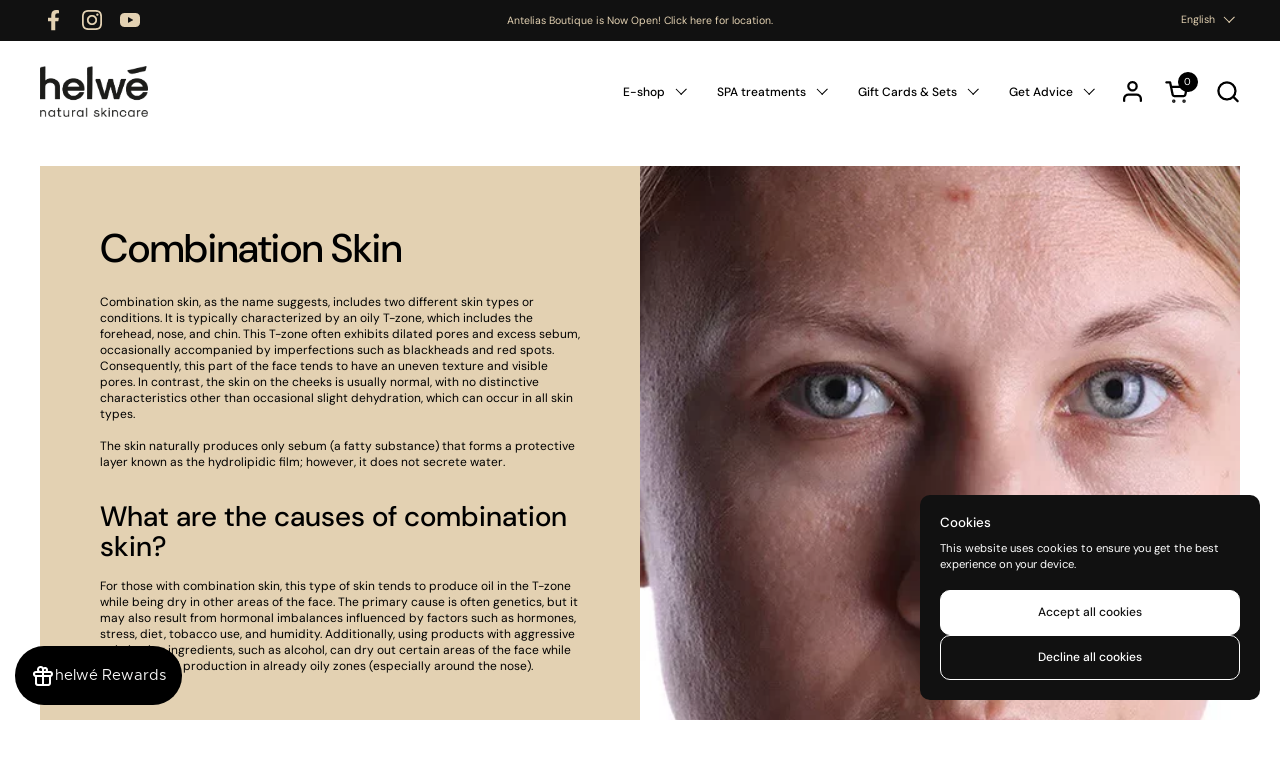

--- FILE ---
content_type: text/html; charset=utf-8
request_url: https://helwe.com/pages/combination-skin
body_size: 53466
content:
<!doctype html>
  <html id="html" class="no-js" lang="en" dir="ltr">
  <head>
  
    <meta charset="utf-8">
    <meta http-equiv="X-UA-Compatible" content="IE=edge,chrome=1">
    <meta name="viewport" content="width=device-width, initial-scale=1.0, height=device-height, minimum-scale=1.0"><link rel="shortcut icon" href="//helwe.com/cdn/shop/files/little_e.png?crop=center&height=48&v=1729701188&width=48" type="image/png" /><title>Combination Skin &ndash; Helwé Natural Skincare</title><meta name="description" content="Combination skin is, as the name suggests, divided into two types or conditions of skin. It is usually characterized by a fatty part in the T zone, i.e. the forehead, nose and chin. Combination skins have a specific skincare routine to have. Check it out.">

<meta property="og:site_name" content="Helwé Natural Skincare">
<meta property="og:url" content="https://helwe.com/pages/combination-skin">
<meta property="og:title" content="Combination Skin">
<meta property="og:type" content="website">
<meta property="og:description" content="Combination skin is, as the name suggests, divided into two types or conditions of skin. It is usually characterized by a fatty part in the T zone, i.e. the forehead, nose and chin. Combination skins have a specific skincare routine to have. Check it out."><meta property="og:image" content="http://helwe.com/cdn/shop/files/Radieux_Purete_Jeunesse_4270d69c-400a-4a65-b0fd-d4d1465d30ba.jpg?v=1761306713">
  <meta property="og:image:secure_url" content="https://helwe.com/cdn/shop/files/Radieux_Purete_Jeunesse_4270d69c-400a-4a65-b0fd-d4d1465d30ba.jpg?v=1761306713">
  <meta property="og:image:width" content="1500">
  <meta property="og:image:height" content="1003"><meta name="twitter:card" content="summary_large_image">
<meta name="twitter:title" content="Combination Skin">
<meta name="twitter:description" content="Combination skin is, as the name suggests, divided into two types or conditions of skin. It is usually characterized by a fatty part in the T zone, i.e. the forehead, nose and chin. Combination skins have a specific skincare routine to have. Check it out."><script type="application/ld+json">
  [
    {
      "@context": "https://schema.org",
      "@type": "WebSite",
      "name": "Helwé Natural Skincare",
      "url": "https:\/\/helwe.com"
    },
    {
      "@context": "https://schema.org",
      "@type": "Organization",
      "name": "Helwé Natural Skincare",
      "url": "https:\/\/helwe.com"
    }
  ]
</script>

<script type="application/ld+json">
{
  "@context": "http://schema.org",
  "@type": "BreadcrumbList",
  "itemListElement": [
    {
      "@type": "ListItem",
      "position": 1,
      "name": "Home",
      "item": "https://helwe.com"
    },{
        "@type": "ListItem",
        "position": 2,
        "name": "Combination Skin",
        "item": "https://helwe.com/pages/combination-skin"
      }]
}
</script><link rel="canonical" href="https://helwe.com/pages/combination-skin">
  
    <link rel="preconnect" href="https://cdn.shopify.com"><link rel="preconnect" href="https://fonts.shopifycdn.com" crossorigin>

<link rel="preload" href="//helwe.com/cdn/fonts/dm_sans/dmsans_n5.8a0f1984c77eb7186ceb87c4da2173ff65eb012e.woff2" as="font" type="font/woff2" crossorigin><link rel="preload" href="//helwe.com/cdn/fonts/dm_sans/dmsans_n4.ec80bd4dd7e1a334c969c265873491ae56018d72.woff2" as="font" type="font/woff2" crossorigin><link rel="preload" href="//helwe.com/cdn/fonts/dm_sans/dmsans_n5.8a0f1984c77eb7186ceb87c4da2173ff65eb012e.woff2" as="font" type="font/woff2" crossorigin>

<style type="text/css">
@font-face {
  font-family: "DM Sans";
  font-weight: 500;
  font-style: normal;
  font-display: swap;
  src: url("//helwe.com/cdn/fonts/dm_sans/dmsans_n5.8a0f1984c77eb7186ceb87c4da2173ff65eb012e.woff2") format("woff2"),
       url("//helwe.com/cdn/fonts/dm_sans/dmsans_n5.9ad2e755a89e15b3d6c53259daad5fc9609888e6.woff") format("woff");
}
@font-face {
  font-family: "DM Sans";
  font-weight: 400;
  font-style: normal;
  font-display: swap;
  src: url("//helwe.com/cdn/fonts/dm_sans/dmsans_n4.ec80bd4dd7e1a334c969c265873491ae56018d72.woff2") format("woff2"),
       url("//helwe.com/cdn/fonts/dm_sans/dmsans_n4.87bdd914d8a61247b911147ae68e754d695c58a6.woff") format("woff");
}
@font-face {
  font-family: "DM Sans";
  font-weight: 500;
  font-style: normal;
  font-display: swap;
  src: url("//helwe.com/cdn/fonts/dm_sans/dmsans_n5.8a0f1984c77eb7186ceb87c4da2173ff65eb012e.woff2") format("woff2"),
       url("//helwe.com/cdn/fonts/dm_sans/dmsans_n5.9ad2e755a89e15b3d6c53259daad5fc9609888e6.woff") format("woff");
}
@font-face {
  font-family: "DM Sans";
  font-weight: 600;
  font-style: normal;
  font-display: swap;
  src: url("//helwe.com/cdn/fonts/dm_sans/dmsans_n6.70a2453ea926d613c6a2f89af05180d14b3a7c96.woff2") format("woff2"),
       url("//helwe.com/cdn/fonts/dm_sans/dmsans_n6.355605667bef215872257574b57fc097044f7e20.woff") format("woff");
}
@font-face {
  font-family: "DM Sans";
  font-weight: 500;
  font-style: normal;
  font-display: swap;
  src: url("//helwe.com/cdn/fonts/dm_sans/dmsans_n5.8a0f1984c77eb7186ceb87c4da2173ff65eb012e.woff2") format("woff2"),
       url("//helwe.com/cdn/fonts/dm_sans/dmsans_n5.9ad2e755a89e15b3d6c53259daad5fc9609888e6.woff") format("woff");
}
@font-face {
  font-family: "DM Sans";
  font-weight: 600;
  font-style: normal;
  font-display: swap;
  src: url("//helwe.com/cdn/fonts/dm_sans/dmsans_n6.70a2453ea926d613c6a2f89af05180d14b3a7c96.woff2") format("woff2"),
       url("//helwe.com/cdn/fonts/dm_sans/dmsans_n6.355605667bef215872257574b57fc097044f7e20.woff") format("woff");
}



</style>
<style type="text/css">

  :root {

    /* Font variables */

    --font-stack-headings-primary: "DM Sans", sans-serif;
    --font-weight-headings-primary: 500;
    --font-style-headings-primary: normal;

    --font-stack-body-primary: "DM Sans", sans-serif;
    --font-weight-body-primary: 400;--font-weight-body-primary-bold: 600;--font-weight-body-primary-medium: 500;--font-style-body-primary: normal;

    --font-stack-body-secondary: "DM Sans", sans-serif;
    --font-weight-body-secondary: 500;--font-weight-body-secondary-bold: 600;--font-style-body-secondary: normal;

    --font-weight-menu: var(--font-weight-body-primary-medium);
    --font-weight-buttons: var(--font-weight-body-primary-medium);

    --base-headings-primary-size: 40;
    --base-headings-secondary-size: ;
    --base-headings-line: 1.1;
    --base-headings-spacing: 0.0em;

    --base-body-primary-size: 12;
    --base-body-secondary-size: 18;
    --base-body-line: 1.4;

    /* Color variables */

    --color-background-header: #ffffff;
    --color-text-header: #000000;
    --color-foreground-header: #fff;
    --color-borders-header: rgba(0, 0, 0, 0.15);

    --color-background-main: #FFFFFF;
    --color-secondary-background-main: rgba(0, 0, 0, 0.08);
    --color-third-background-main: rgba(0, 0, 0, 0.04);
    --color-fourth-background-main: rgba(0, 0, 0, 0.02);
    --color-opacity-background-main: rgba(255, 255, 255, 0);
    --color-text-main: #000000;
    --color-foreground-main: #fff;
    --color-secondary-text-main: rgba(0, 0, 0, 0.6);
    --color-borders-main: rgba(0, 0, 0, 0.1);
    --color-background-main-alternate: #eee2d0;

    --color-background-product-card: rgba(0,0,0,0);
    --color-background-cart-card: rgba(0,0,0,0);

    --color-background-footer: #1b1a1a;
    --color-text-footer: #eee2d0;
    --color-borders-footer: rgba(238, 226, 208, 0.15);

    --color-borders-forms-primary: rgba(0, 0, 0, 0.3);
    --color-borders-forms-secondary: rgba(0, 0, 0, 0.6);

    /* Borders */

    --border-width-cards: px;
    --border-radius-cards: 0px;
    --border-width-buttons: 1px;
    --border-radius-buttons: 10px;
    --border-width-forms: 1px;
    --border-radius-forms: 10px;
    --border-radius-widgets: 10px;
    --border-radius-product-card: 0px;

    /* Layout */
    
    --theme-max-width: 1500px;
    --grid-gap-original-base: 20px;
    --container-vertical-space-base: 50px;
    --image-fit-padding: 10%;

  }

  .facets--horiz .facets__summary, #main select, .sidebar select {
    background-image: url('data:image/svg+xml;utf8,<svg fill="none" height="7" viewBox="0 0 12 7" width="12" xmlns="http://www.w3.org/2000/svg"><g fill="%23000000"><path d="m1.2334.554688 5.65685 5.656852-.7071.70711-5.656858-5.65686z"/><path d="m11.8252 1.26221-5.65686 5.65685-.70711-.70711 5.65687-5.65685z"/></g></svg>');
  }

  .star-rating__stars {
    background-image: url('data:image/svg+xml;utf8,<svg width="20" height="14" viewBox="0 0 14 13" fill="rgba%280%2C+0%2C+0%2C+0.1%29" xmlns="http://www.w3.org/2000/svg"><path d="m7 0 1.572 4.837h5.085l-4.114 2.99 1.572 4.836L7 9.673l-4.114 2.99 1.571-4.837-4.114-2.99h5.085L7 0Z" stroke="rgba%280%2C+0%2C+0%2C+0.1%29" stroke-width="0"/></svg>');
  }
  .star-rating__stars-active {
    background-image: url('data:image/svg+xml;utf8,<svg width="20" height="13" viewBox="0 0 14 13" fill="none" xmlns="http://www.w3.org/2000/svg"><path d="m7 0 1.572 4.837h5.085l-4.114 2.99 1.572 4.836L7 9.673l-4.114 2.99 1.571-4.837-4.114-2.99h5.085L7 0Z" fill="%23000000" stroke-width="0"/></svg>');
  }

  

</style>

<style id="root-height">
  :root {
    --window-height: 100vh;
  }
</style>
<script type="text/javascript">
  window.KrownAssetLoader = {
    loadedScripts: new Set(),
    loadScript: function(url) {
      if (this.loadedScripts.has(url)) return;
      this.loadedScripts.add(url);
      const script = document.createElement('script');
      script.src = url;
      script.defer = true;
      document.head.appendChild(script);
    }
  };
</script>
<link href="//helwe.com/cdn/shop/t/32/assets/theme.css?v=44635122622383770391762458463" as="style" rel="preload"><link href="//helwe.com/cdn/shop/t/32/assets/section-header.css?v=39968804918358551931762458463" as="style" rel="preload"><link href="//helwe.com/cdn/shop/t/32/assets/component-product-item.css?v=34439478055513715941762458462" as="style" rel="preload"><link href="//helwe.com/cdn/shop/t/32/assets/component-product-variants.css?v=132587616395077274951762458462" as="style" rel="preload"><link href="//helwe.com/cdn/shop/t/32/assets/theme.css?v=44635122622383770391762458463" rel="stylesheet" type="text/css" media="all" />
  
    <script>window.performance && window.performance.mark && window.performance.mark('shopify.content_for_header.start');</script><meta name="google-site-verification" content="suwYs2EavfSLY_buNoiwNTj_eV9-qrgEuZy85UWjEgQ">
<meta name="facebook-domain-verification" content="8y3vv4vdi3jt1tbr2sk0e8ulxrd1fh">
<meta name="facebook-domain-verification" content="i0gxl5pkdmqndodb69uyp433ksl89i">
<meta id="shopify-digital-wallet" name="shopify-digital-wallet" content="/43486707878/digital_wallets/dialog">
<link rel="alternate" hreflang="x-default" href="https://helwe.com/pages/combination-skin">
<link rel="alternate" hreflang="en" href="https://helwe.com/pages/combination-skin">
<link rel="alternate" hreflang="fr" href="https://helwe.com/fr/pages/peau-mixte">
<script async="async" src="/checkouts/internal/preloads.js?locale=en-LB"></script>
<script id="shopify-features" type="application/json">{"accessToken":"23a76af4702cc08fd1ef417adc8b5fa2","betas":["rich-media-storefront-analytics"],"domain":"helwe.com","predictiveSearch":true,"shopId":43486707878,"locale":"en"}</script>
<script>var Shopify = Shopify || {};
Shopify.shop = "helwehnaturalcosmetics.myshopify.com";
Shopify.locale = "en";
Shopify.currency = {"active":"USD","rate":"1.0"};
Shopify.country = "LB";
Shopify.theme = {"name":"Combine (Optimized - Dec 2025)","id":147947716774,"schema_name":"Combine","schema_version":"3.1.2","theme_store_id":1826,"role":"main"};
Shopify.theme.handle = "null";
Shopify.theme.style = {"id":null,"handle":null};
Shopify.cdnHost = "helwe.com/cdn";
Shopify.routes = Shopify.routes || {};
Shopify.routes.root = "/";</script>
<script type="module">!function(o){(o.Shopify=o.Shopify||{}).modules=!0}(window);</script>
<script>!function(o){function n(){var o=[];function n(){o.push(Array.prototype.slice.apply(arguments))}return n.q=o,n}var t=o.Shopify=o.Shopify||{};t.loadFeatures=n(),t.autoloadFeatures=n()}(window);</script>
<script id="shop-js-analytics" type="application/json">{"pageType":"page"}</script>
<script defer="defer" async type="module" src="//helwe.com/cdn/shopifycloud/shop-js/modules/v2/client.init-shop-cart-sync_BT-GjEfc.en.esm.js"></script>
<script defer="defer" async type="module" src="//helwe.com/cdn/shopifycloud/shop-js/modules/v2/chunk.common_D58fp_Oc.esm.js"></script>
<script defer="defer" async type="module" src="//helwe.com/cdn/shopifycloud/shop-js/modules/v2/chunk.modal_xMitdFEc.esm.js"></script>
<script type="module">
  await import("//helwe.com/cdn/shopifycloud/shop-js/modules/v2/client.init-shop-cart-sync_BT-GjEfc.en.esm.js");
await import("//helwe.com/cdn/shopifycloud/shop-js/modules/v2/chunk.common_D58fp_Oc.esm.js");
await import("//helwe.com/cdn/shopifycloud/shop-js/modules/v2/chunk.modal_xMitdFEc.esm.js");

  window.Shopify.SignInWithShop?.initShopCartSync?.({"fedCMEnabled":true,"windoidEnabled":true});

</script>
<script>(function() {
  var isLoaded = false;
  function asyncLoad() {
    if (isLoaded) return;
    isLoaded = true;
    var urls = ["https:\/\/admin.revenuehunt.com\/embed.js?shop=helwehnaturalcosmetics.myshopify.com","\/\/cdn.shopify.com\/proxy\/fa2e50b4845523bf487916affeaa4ef8d073d72376102cc213b5f14601503981\/api.goaffpro.com\/loader.js?shop=helwehnaturalcosmetics.myshopify.com\u0026sp-cache-control=cHVibGljLCBtYXgtYWdlPTkwMA"];
    for (var i = 0; i < urls.length; i++) {
      var s = document.createElement('script');
      s.type = 'text/javascript';
      s.async = true;
      s.src = urls[i];
      var x = document.getElementsByTagName('script')[0];
      x.parentNode.insertBefore(s, x);
    }
  };
  if(window.attachEvent) {
    window.attachEvent('onload', asyncLoad);
  } else {
    window.addEventListener('load', asyncLoad, false);
  }
})();</script>
<script id="__st">var __st={"a":43486707878,"offset":7200,"reqid":"5aa73451-1c32-4bfb-8398-8d0ba6fa7e57-1769460167","pageurl":"helwe.com\/pages\/combination-skin","s":"pages-73366732966","u":"1727db335663","p":"page","rtyp":"page","rid":73366732966};</script>
<script>window.ShopifyPaypalV4VisibilityTracking = true;</script>
<script id="captcha-bootstrap">!function(){'use strict';const t='contact',e='account',n='new_comment',o=[[t,t],['blogs',n],['comments',n],[t,'customer']],c=[[e,'customer_login'],[e,'guest_login'],[e,'recover_customer_password'],[e,'create_customer']],r=t=>t.map((([t,e])=>`form[action*='/${t}']:not([data-nocaptcha='true']) input[name='form_type'][value='${e}']`)).join(','),a=t=>()=>t?[...document.querySelectorAll(t)].map((t=>t.form)):[];function s(){const t=[...o],e=r(t);return a(e)}const i='password',u='form_key',d=['recaptcha-v3-token','g-recaptcha-response','h-captcha-response',i],f=()=>{try{return window.sessionStorage}catch{return}},m='__shopify_v',_=t=>t.elements[u];function p(t,e,n=!1){try{const o=window.sessionStorage,c=JSON.parse(o.getItem(e)),{data:r}=function(t){const{data:e,action:n}=t;return t[m]||n?{data:e,action:n}:{data:t,action:n}}(c);for(const[e,n]of Object.entries(r))t.elements[e]&&(t.elements[e].value=n);n&&o.removeItem(e)}catch(o){console.error('form repopulation failed',{error:o})}}const l='form_type',E='cptcha';function T(t){t.dataset[E]=!0}const w=window,h=w.document,L='Shopify',v='ce_forms',y='captcha';let A=!1;((t,e)=>{const n=(g='f06e6c50-85a8-45c8-87d0-21a2b65856fe',I='https://cdn.shopify.com/shopifycloud/storefront-forms-hcaptcha/ce_storefront_forms_captcha_hcaptcha.v1.5.2.iife.js',D={infoText:'Protected by hCaptcha',privacyText:'Privacy',termsText:'Terms'},(t,e,n)=>{const o=w[L][v],c=o.bindForm;if(c)return c(t,g,e,D).then(n);var r;o.q.push([[t,g,e,D],n]),r=I,A||(h.body.append(Object.assign(h.createElement('script'),{id:'captcha-provider',async:!0,src:r})),A=!0)});var g,I,D;w[L]=w[L]||{},w[L][v]=w[L][v]||{},w[L][v].q=[],w[L][y]=w[L][y]||{},w[L][y].protect=function(t,e){n(t,void 0,e),T(t)},Object.freeze(w[L][y]),function(t,e,n,w,h,L){const[v,y,A,g]=function(t,e,n){const i=e?o:[],u=t?c:[],d=[...i,...u],f=r(d),m=r(i),_=r(d.filter((([t,e])=>n.includes(e))));return[a(f),a(m),a(_),s()]}(w,h,L),I=t=>{const e=t.target;return e instanceof HTMLFormElement?e:e&&e.form},D=t=>v().includes(t);t.addEventListener('submit',(t=>{const e=I(t);if(!e)return;const n=D(e)&&!e.dataset.hcaptchaBound&&!e.dataset.recaptchaBound,o=_(e),c=g().includes(e)&&(!o||!o.value);(n||c)&&t.preventDefault(),c&&!n&&(function(t){try{if(!f())return;!function(t){const e=f();if(!e)return;const n=_(t);if(!n)return;const o=n.value;o&&e.removeItem(o)}(t);const e=Array.from(Array(32),(()=>Math.random().toString(36)[2])).join('');!function(t,e){_(t)||t.append(Object.assign(document.createElement('input'),{type:'hidden',name:u})),t.elements[u].value=e}(t,e),function(t,e){const n=f();if(!n)return;const o=[...t.querySelectorAll(`input[type='${i}']`)].map((({name:t})=>t)),c=[...d,...o],r={};for(const[a,s]of new FormData(t).entries())c.includes(a)||(r[a]=s);n.setItem(e,JSON.stringify({[m]:1,action:t.action,data:r}))}(t,e)}catch(e){console.error('failed to persist form',e)}}(e),e.submit())}));const S=(t,e)=>{t&&!t.dataset[E]&&(n(t,e.some((e=>e===t))),T(t))};for(const o of['focusin','change'])t.addEventListener(o,(t=>{const e=I(t);D(e)&&S(e,y())}));const B=e.get('form_key'),M=e.get(l),P=B&&M;t.addEventListener('DOMContentLoaded',(()=>{const t=y();if(P)for(const e of t)e.elements[l].value===M&&p(e,B);[...new Set([...A(),...v().filter((t=>'true'===t.dataset.shopifyCaptcha))])].forEach((e=>S(e,t)))}))}(h,new URLSearchParams(w.location.search),n,t,e,['guest_login'])})(!0,!0)}();</script>
<script integrity="sha256-4kQ18oKyAcykRKYeNunJcIwy7WH5gtpwJnB7kiuLZ1E=" data-source-attribution="shopify.loadfeatures" defer="defer" src="//helwe.com/cdn/shopifycloud/storefront/assets/storefront/load_feature-a0a9edcb.js" crossorigin="anonymous"></script>
<script data-source-attribution="shopify.dynamic_checkout.dynamic.init">var Shopify=Shopify||{};Shopify.PaymentButton=Shopify.PaymentButton||{isStorefrontPortableWallets:!0,init:function(){window.Shopify.PaymentButton.init=function(){};var t=document.createElement("script");t.src="https://helwe.com/cdn/shopifycloud/portable-wallets/latest/portable-wallets.en.js",t.type="module",document.head.appendChild(t)}};
</script>
<script data-source-attribution="shopify.dynamic_checkout.buyer_consent">
  function portableWalletsHideBuyerConsent(e){var t=document.getElementById("shopify-buyer-consent"),n=document.getElementById("shopify-subscription-policy-button");t&&n&&(t.classList.add("hidden"),t.setAttribute("aria-hidden","true"),n.removeEventListener("click",e))}function portableWalletsShowBuyerConsent(e){var t=document.getElementById("shopify-buyer-consent"),n=document.getElementById("shopify-subscription-policy-button");t&&n&&(t.classList.remove("hidden"),t.removeAttribute("aria-hidden"),n.addEventListener("click",e))}window.Shopify?.PaymentButton&&(window.Shopify.PaymentButton.hideBuyerConsent=portableWalletsHideBuyerConsent,window.Shopify.PaymentButton.showBuyerConsent=portableWalletsShowBuyerConsent);
</script>
<script data-source-attribution="shopify.dynamic_checkout.cart.bootstrap">document.addEventListener("DOMContentLoaded",(function(){function t(){return document.querySelector("shopify-accelerated-checkout-cart, shopify-accelerated-checkout")}if(t())Shopify.PaymentButton.init();else{new MutationObserver((function(e,n){t()&&(Shopify.PaymentButton.init(),n.disconnect())})).observe(document.body,{childList:!0,subtree:!0})}}));
</script>

<script>window.performance && window.performance.mark && window.performance.mark('shopify.content_for_header.end');</script>
  
    <script>
  
      /* js helpers */
      const debounce = (fn, wait) => {
        let t;
        return (...args) => {
          clearTimeout(t);
          t = setTimeout(() => fn.apply(this, args), wait);
        };
      }
      window.KEYCODES = {
        TAB: 9,
        ESC: 27,
        DOWN: 40,
        RIGHT: 39,
        UP: 38,
        LEFT: 37,
        RETURN: 13
      };
  
      /* background image sizes */
      const rbi = [];
      const rbiSetSize = (img) => {
        if ( img.offsetWidth / img.dataset.ratio < img.offsetHeight ) {
          img.setAttribute('sizes', `${Math.ceil(img.offsetHeight * img.dataset.ratio)}px`);
        } else {
          img.setAttribute('sizes', `${Math.ceil(img.offsetWidth)}px`);
        }
      }
      window.addEventListener('resize', debounce(()=>{
        for ( let img of rbi ) {
          rbiSetSize(img);
        }
      }, 250));
  
      /* lazy looad images reveal effect */
      const imageReveal = new IntersectionObserver((entries, observer)=>{
        entries.forEach(entry=>{
          if ( entry.isIntersecting ) {
            setTimeout(()=>{
              entry.target.classList.remove('lazy-image--to-reveal');
            }, 500);
            entry.target.classList.add('lazy-image--revealed');
            observer.unobserve(entry.target);
          }
        });
      }, {rootMargin: '20px 0px 0px 0px'});

    </script><noscript>
      <link rel="stylesheet" href="//helwe.com/cdn/shop/t/32/assets/theme-noscript.css?v=38102435459277827451762458463">
    </noscript>
  
  <!-- BEGIN app block: shopify://apps/kangaroo-rewards/blocks/widget/679c09f0-9657-4e30-8017-80577f49dce3 --><script type="text/javascript" defer src="https://helwe.com/apps/kangaroo/initJS?shop=helwehnaturalcosmetics.myshopify.com"></script>
<link rel="stylesheet" href="https://helwe.com/apps/kangaroo/initCSS?shop=helwehnaturalcosmetics.myshopify.com" type="text/css">
<div class="kangaroo-container" style="display: none">
    <div class="wrapper">
        <div class="arrow arrow-top"></div>
        <div class="kangaroo-inner">
            <div class="kangaroo-controls">
                <div class="hide">x</div>
            </div>
            <div class="kangaroo-items">
                <div class="message points item"></div>
            </div>
        </div>
        <div class="arrow kangaroo-arrow"></div>
    </div>
</div>
<div class="kangaroo-widget" style="display: none">
    <div class="kangaroo-wrapper">
        <div class="points">
            <span class="amount"></span>
        </div>
        <div class="name-box">
            <div class="arrow">
                <span class="kangaroo-icon kangaroo-icon-up-arrow" id='kangaroo-icon-program-name'></span>
            </div>
            <span class="name"></span>
        </div>
        <br style="clear:both">
    </div>
</div>
<div class="kangaroo-welcome-overlay" style="display: none">
  <div class="kangaroo-welcome-modal"></div>
</div>

<script>
    var KangarooApps = KangarooApps || {};
    KangarooApps.Loyalties = KangarooApps.Loyalties || {};
    
        
        
        
    
    KangarooApps.Loyalties.shop = {
        domain: 'helwehnaturalcosmetics.myshopify.com'
    };
</script>
<!-- END app block --><!-- BEGIN app block: shopify://apps/t-lab-ai-language-translate/blocks/custom_translations/b5b83690-efd4-434d-8c6a-a5cef4019faf --><!-- BEGIN app snippet: custom_translation_scripts --><script>
(()=>{var o=/\([0-9]+?\)$/,M=/\r?\n|\r|\t|\xa0|\u200B|\u200E|&nbsp;| /g,v=/<\/?[a-z][\s\S]*>/i,t=/^(https?:\/\/|\/\/)[^\s/$.?#].[^\s]*$/i,k=/\{\{\s*([a-zA-Z_]\w*)\s*\}\}/g,p=/\{\{\s*([a-zA-Z_]\w*)\s*\}\}/,r=/^(https:)?\/\/cdn\.shopify\.com\/(.+)\.(png|jpe?g|gif|webp|svgz?|bmp|tiff?|ico|avif)/i,e=/^(https:)?\/\/cdn\.shopify\.com/i,a=/\b(?:https?|ftp)?:?\/\/?[^\s\/]+\/[^\s]+\.(?:png|jpe?g|gif|webp|svgz?|bmp|tiff?|ico|avif)\b/i,I=/url\(['"]?(.*?)['"]?\)/,m="__label:",i=document.createElement("textarea"),u={t:["src","data-src","data-source","data-href","data-zoom","data-master","data-bg","base-src"],i:["srcset","data-srcset"],o:["href","data-href"],u:["href","data-href","data-src","data-zoom"]},g=new Set(["img","picture","button","p","a","input"]),h=16.67,s=function(n){return n.nodeType===Node.ELEMENT_NODE},c=function(n){return n.nodeType===Node.TEXT_NODE};function w(n){return r.test(n.trim())||a.test(n.trim())}function b(n){return(n=>(n=n.trim(),t.test(n)))(n)||e.test(n.trim())}var l=function(n){return!n||0===n.trim().length};function j(n){return i.innerHTML=n,i.value}function T(n){return A(j(n))}function A(n){return n.trim().replace(o,"").replace(M,"").trim()}var _=1e3;function D(n){n=n.trim().replace(M,"").replace(/&amp;/g,"&").replace(/&gt;/g,">").replace(/&lt;/g,"<").trim();return n.length>_?N(n):n}function E(n){return n.trim().toLowerCase().replace(/^https:/i,"")}function N(n){for(var t=5381,r=0;r<n.length;r++)t=(t<<5)+t^n.charCodeAt(r);return(t>>>0).toString(36)}function f(n){for(var t=document.createElement("template"),r=(t.innerHTML=n,["SCRIPT","IFRAME","OBJECT","EMBED","LINK","META"]),e=/^(on\w+|srcdoc|style)$/i,a=document.createTreeWalker(t.content,NodeFilter.SHOW_ELEMENT),i=a.nextNode();i;i=a.nextNode()){var o=i;if(r.includes(o.nodeName))o.remove();else for(var u=o.attributes.length-1;0<=u;--u)e.test(o.attributes[u].name)&&o.removeAttribute(o.attributes[u].name)}return t.innerHTML}function d(n,t,r){void 0===r&&(r=20);for(var e=n,a=0;e&&e.parentElement&&a<r;){for(var i=e.parentElement,o=0,u=t;o<u.length;o++)for(var s=u[o],c=0,l=s.l;c<l.length;c++){var f=l[c];switch(f.type){case"class":for(var d=0,v=i.classList;d<v.length;d++){var p=v[d];if(f.value.test(p))return s.label}break;case"id":if(i.id&&f.value.test(i.id))return s.label;break;case"attribute":if(i.hasAttribute(f.name)){if(!f.value)return s.label;var m=i.getAttribute(f.name);if(m&&f.value.test(m))return s.label}}}e=i,a++}return"unknown"}function y(n,t){var r,e,a;"function"==typeof window.fetch&&"AbortController"in window?(r=new AbortController,e=setTimeout(function(){return r.abort()},3e3),fetch(n,{credentials:"same-origin",signal:r.signal}).then(function(n){return clearTimeout(e),n.ok?n.json():Promise.reject(n)}).then(t).catch(console.error)):((a=new XMLHttpRequest).onreadystatechange=function(){4===a.readyState&&200===a.status&&t(JSON.parse(a.responseText))},a.open("GET",n,!0),a.timeout=3e3,a.send())}function O(){var l=/([^\s]+)\.(png|jpe?g|gif|webp|svgz?|bmp|tiff?|ico|avif)$/i,f=/_(\{width\}x*|\{width\}x\{height\}|\d{3,4}x\d{3,4}|\d{3,4}x|x\d{3,4}|pinco|icon|thumb|small|compact|medium|large|grande|original|master)(_crop_\w+)*(@[2-3]x)*(.progressive)*$/i,d=/^(https?|ftp|file):\/\//i;function r(n){var t,r="".concat(n.path).concat(n.v).concat(null!=(r=n.size)?r:"",".").concat(n.p);return n.m&&(r="".concat(n.path).concat(n.m,"/").concat(n.v).concat(null!=(t=n.size)?t:"",".").concat(n.p)),n.host&&(r="".concat(null!=(t=n.protocol)?t:"","//").concat(n.host).concat(r)),n.g&&(r+=n.g),r}return{h:function(n){var t=!0,r=(d.test(n)||n.startsWith("//")||(t=!1,n="https://example.com"+n),t);n.startsWith("//")&&(r=!1,n="https:"+n);try{new URL(n)}catch(n){return null}var e,a,i,o,u,s,n=new URL(n),c=n.pathname.split("/").filter(function(n){return n});return c.length<1||(a=c.pop(),e=null!=(e=c.pop())?e:null,null===(a=a.match(l)))?null:(s=a[1],a=a[2],i=s.match(f),o=s,(u=null)!==i&&(o=s.substring(0,i.index),u=i[0]),s=0<c.length?"/"+c.join("/")+"/":"/",{protocol:r?n.protocol:null,host:t?n.host:null,path:s,g:n.search,m:e,v:o,size:u,p:a,version:n.searchParams.get("v"),width:n.searchParams.get("width")})},T:r,S:function(n){return(n.m?"/".concat(n.m,"/"):"/").concat(n.v,".").concat(n.p)},M:function(n){return(n.m?"/".concat(n.m,"/"):"/").concat(n.v,".").concat(n.p,"?v=").concat(n.version||"0")},k:function(n,t){return r({protocol:t.protocol,host:t.host,path:t.path,g:t.g,m:t.m,v:t.v,size:n.size,p:t.p,version:t.version,width:t.width})}}}var x,S,C={},H={};function q(p,n){var m=new Map,g=new Map,i=new Map,r=new Map,e=new Map,a=new Map,o=new Map,u=function(n){return n.toLowerCase().replace(/[\s\W_]+/g,"")},s=new Set(n.A.map(u)),c=0,l=!1,f=!1,d=O();function v(n,t,r){s.has(u(n))||n&&t&&(r.set(n,t),l=!0)}function t(n,t){if(n&&n.trim()&&0!==m.size){var r=A(n),e=H[r];if(e&&(p.log("dictionary",'Overlapping text: "'.concat(n,'" related to html: "').concat(e,'"')),t)&&(n=>{if(n)for(var t=h(n.outerHTML),r=t._,e=(t.I||(r=0),n.parentElement),a=0;e&&a<5;){var i=h(e.outerHTML),o=i.I,i=i._;if(o){if(p.log("dictionary","Ancestor depth ".concat(a,": overlap score=").concat(i.toFixed(3),", base=").concat(r.toFixed(3))),r<i)return 1;if(i<r&&0<r)return}e=e.parentElement,a++}})(t))p.log("dictionary",'Skipping text translation for "'.concat(n,'" because an ancestor HTML translation exists'));else{e=m.get(r);if(e)return e;var a=n;if(a&&a.trim()&&0!==g.size){for(var i,o,u,s=g.entries(),c=s.next();!c.done;){var l=c.value[0],f=c.value[1],d=a.trim().match(l);if(d&&1<d.length){i=l,o=f,u=d;break}c=s.next()}if(i&&o&&u){var v=u.slice(1),t=o.match(k);if(t&&t.length===v.length)return t.reduce(function(n,t,r){return n.replace(t,v[r])},o)}}}}return null}function h(n){var r,e,a;return!n||!n.trim()||0===i.size?{I:null,_:0}:(r=D(n),a=0,(e=null)!=(n=i.get(r))?{I:n,_:1}:(i.forEach(function(n,t){-1!==t.indexOf(r)&&(t=r.length/t.length,a<t)&&(a=t,e=n)}),{I:e,_:a}))}function w(n){return n&&n.trim()&&0!==i.size&&(n=D(n),null!=(n=i.get(n)))?n:null}function b(n){if(n&&n.trim()&&0!==r.size){var t=E(n),t=r.get(t);if(t)return t;t=d.h(n);if(t){n=d.M(t).toLowerCase(),n=r.get(n);if(n)return n;n=d.S(t).toLowerCase(),t=r.get(n);if(t)return t}}return null}function T(n){return!n||!n.trim()||0===e.size||void 0===(n=e.get(A(n)))?null:n}function y(n){return!n||!n.trim()||0===a.size||void 0===(n=a.get(E(n)))?null:n}function x(n){var t;return!n||!n.trim()||0===o.size?null:null!=(t=o.get(A(n)))?t:(t=D(n),void 0!==(n=o.get(t))?n:null)}function S(){var n={j:m,D:g,N:i,O:r,C:e,H:a,q:o,L:l,R:c,F:C};return JSON.stringify(n,function(n,t){return t instanceof Map?Object.fromEntries(t.entries()):t})}return{J:function(n,t){v(n,t,m)},U:function(n,t){n&&t&&(n=new RegExp("^".concat(n,"$"),"s"),g.set(n,t),l=!0)},$:function(n,t){var r;n!==t&&(v((r=j(r=n).trim().replace(M,"").trim()).length>_?N(r):r,t,i),c=Math.max(c,n.length))},P:function(n,t){v(n,t,r),(n=d.h(n))&&(v(d.M(n).toLowerCase(),t,r),v(d.S(n).toLowerCase(),t,r))},G:function(n,t){v(n.replace("[img-alt]","").replace(M,"").trim(),t,e)},B:function(n,t){v(n,t,a)},W:function(n,t){f=!0,v(n,t,o)},V:function(){return p.log("dictionary","Translation dictionaries: ",S),i.forEach(function(n,r){m.forEach(function(n,t){r!==t&&-1!==r.indexOf(t)&&(C[t]=A(n),H[t]=r)})}),p.log("dictionary","appliedTextTranslations: ",JSON.stringify(C)),p.log("dictionary","overlappingTexts: ",JSON.stringify(H)),{L:l,Z:f,K:t,X:w,Y:b,nn:T,tn:y,rn:x}}}}function z(n,t,r){function f(n,t){t=n.split(t);return 2===t.length?t[1].trim()?t:[t[0]]:[n]}var d=q(r,t);return n.forEach(function(n){if(n){var c,l=n.name,n=n.value;if(l&&n){if("string"==typeof n)try{c=JSON.parse(n)}catch(n){return void r.log("dictionary","Invalid metafield JSON for "+l,function(){return String(n)})}else c=n;c&&Object.keys(c).forEach(function(e){if(e){var n,t,r,a=c[e];if(a)if(e!==a)if(l.includes("judge"))r=T(e),d.W(r,a);else if(e.startsWith("[img-alt]"))d.G(e,a);else if(e.startsWith("[img-src]"))n=E(e.replace("[img-src]","")),d.P(n,a);else if(v.test(e))d.$(e,a);else if(w(e))n=E(e),d.P(n,a);else if(b(e))r=E(e),d.B(r,a);else if("/"===(n=(n=e).trim())[0]&&"/"!==n[1]&&(r=E(e),d.B(r,a),r=T(e),d.J(r,a)),p.test(e))(s=(r=e).match(k))&&0<s.length&&(t=r.replace(/[-\/\\^$*+?.()|[\]]/g,"\\$&"),s.forEach(function(n){t=t.replace(n,"(.*)")}),d.U(t,a));else if(e.startsWith(m))r=a.replace(m,""),s=e.replace(m,""),d.J(T(s),r);else{if("product_tags"===l)for(var i=0,o=["_",":"];i<o.length;i++){var u=(n=>{if(e.includes(n)){var t=f(e,n),r=f(a,n);if(t.length===r.length)return t.forEach(function(n,t){n!==r[t]&&(d.J(T(n),r[t]),d.J(T("".concat(n,":")),"".concat(r[t],":")))}),{value:void 0}}})(o[i]);if("object"==typeof u)return u.value}var s=T(e);s!==a&&d.J(s,a)}}})}}}),d.V()}function L(y,x){var e=[{label:"judge-me",l:[{type:"class",value:/jdgm/i},{type:"id",value:/judge-me/i},{type:"attribute",name:"data-widget-name",value:/review_widget/i}]}],a=O();function S(r,n,e){n.forEach(function(n){var t=r.getAttribute(n);t&&(t=n.includes("href")?e.tn(t):e.K(t))&&r.setAttribute(n,t)})}function M(n,t,r){var e,a=n.getAttribute(t);a&&((e=i(a=E(a.split("&")[0]),r))?n.setAttribute(t,e):(e=r.tn(a))&&n.setAttribute(t,e))}function k(n,t,r){var e=n.getAttribute(t);e&&(e=((n,t)=>{var r=(n=n.split(",").filter(function(n){return null!=n&&""!==n.trim()}).map(function(n){var n=n.trim().split(/\s+/),t=n[0].split("?"),r=t[0],t=t[1],t=t?t.split("&"):[],e=((n,t)=>{for(var r=0;r<n.length;r++)if(t(n[r]))return n[r];return null})(t,function(n){return n.startsWith("v=")}),t=t.filter(function(n){return!n.startsWith("v=")}),n=n[1];return{url:r,version:e,en:t.join("&"),size:n}}))[0].url;if(r=i(r=n[0].version?"".concat(r,"?").concat(n[0].version):r,t)){var e=a.h(r);if(e)return n.map(function(n){var t=n.url,r=a.h(t);return r&&(t=a.k(r,e)),n.en&&(r=t.includes("?")?"&":"?",t="".concat(t).concat(r).concat(n.en)),t=n.size?"".concat(t," ").concat(n.size):t}).join(",")}})(e,r))&&n.setAttribute(t,e)}function i(n,t){var r=a.h(n);return null===r?null:(n=t.Y(n))?null===(n=a.h(n))?null:a.k(r,n):(n=a.S(r),null===(t=t.Y(n))||null===(n=a.h(t))?null:a.k(r,n))}function A(n,t,r){var e,a,i,o;r.an&&(e=n,a=r.on,u.o.forEach(function(n){var t=e.getAttribute(n);if(!t)return!1;!t.startsWith("/")||t.startsWith("//")||t.startsWith(a)||(t="".concat(a).concat(t),e.setAttribute(n,t))})),i=n,r=u.u.slice(),o=t,r.forEach(function(n){var t,r=i.getAttribute(n);r&&(w(r)?(t=o.Y(r))&&i.setAttribute(n,t):(t=o.tn(r))&&i.setAttribute(n,t))})}function _(t,r){var n,e,a,i,o;u.t.forEach(function(n){return M(t,n,r)}),u.i.forEach(function(n){return k(t,n,r)}),e="alt",a=r,(o=(n=t).getAttribute(e))&&((i=a.nn(o))?n.setAttribute(e,i):(i=a.K(o))&&n.setAttribute(e,i))}return{un:function(n){return!(!n||!s(n)||x.sn.includes((n=n).tagName.toLowerCase())||n.classList.contains("tl-switcher-container")||(n=n.parentNode)&&["SCRIPT","STYLE"].includes(n.nodeName.toUpperCase()))},cn:function(n){if(c(n)&&null!=(t=n.textContent)&&t.trim()){if(y.Z)if("judge-me"===d(n,e,5)){var t=y.rn(n.textContent);if(t)return void(n.textContent=j(t))}var r,t=y.K(n.textContent,n.parentElement||void 0);t&&(r=n.textContent.trim().replace(o,"").trim(),n.textContent=j(n.textContent.replace(r,t)))}},ln:function(n){if(!!l(n.textContent)||!n.innerHTML)return!1;if(y.Z&&"judge-me"===d(n,e,5)){var t=y.rn(n.innerHTML);if(t)return n.innerHTML=f(t),!0}t=y.X(n.innerHTML);return!!t&&(n.innerHTML=f(t),!0)},fn:function(n){var t,r,e,a,i,o,u,s,c,l;switch(S(n,["data-label","title"],y),n.tagName.toLowerCase()){case"span":S(n,["data-tooltip"],y);break;case"a":A(n,y,x);break;case"input":c=u=y,(l=(s=o=n).getAttribute("type"))&&("submit"===l||"button"===l)&&(l=s.getAttribute("value"),c=c.K(l))&&s.setAttribute("value",c),S(o,["placeholder"],u);break;case"textarea":S(n,["placeholder"],y);break;case"img":_(n,y);break;case"picture":for(var f=y,d=n.childNodes,v=0;v<d.length;v++){var p=d[v];if(p.tagName)switch(p.tagName.toLowerCase()){case"source":k(p,"data-srcset",f),k(p,"srcset",f);break;case"img":_(p,f)}}break;case"div":s=l=y,(u=o=c=n)&&(o=o.style.backgroundImage||o.getAttribute("data-bg")||"")&&"none"!==o&&(o=o.match(I))&&o[1]&&(o=o[1],s=s.Y(o))&&(u.style.backgroundImage='url("'.concat(s,'")')),a=c,i=l,["src","data-src","data-bg"].forEach(function(n){return M(a,n,i)}),["data-bgset"].forEach(function(n){return k(a,n,i)}),["data-href"].forEach(function(n){return S(a,[n],i)});break;case"button":r=y,(e=(t=n).getAttribute("value"))&&(r=r.K(e))&&t.setAttribute("value",r);break;case"iframe":e=y,(r=(t=n).getAttribute("src"))&&(e=e.tn(r))&&t.setAttribute("src",e);break;case"video":for(var m=n,g=y,h=["src"],w=0;w<h.length;w++){var b=h[w],T=m.getAttribute(b);T&&(T=g.tn(T))&&m.setAttribute(b,T)}}},getImageTranslation:function(n){return i(n,y)}}}function R(s,c,l){r=c.dn,e=new WeakMap;var r,e,a={add:function(n){var t=Date.now()+r;e.set(n,t)},has:function(n){var t=null!=(t=e.get(n))?t:0;return!(Date.now()>=t&&(e.delete(n),1))}},i=[],o=[],f=[],d=[],u=2*h,v=3*h;function p(n){var t,r,e;n&&(n.nodeType===Node.TEXT_NODE&&s.un(n.parentElement)?s.cn(n):s.un(n)&&(n=n,s.fn(n),t=g.has(n.tagName.toLowerCase())||(t=(t=n).getBoundingClientRect(),r=window.innerHeight||document.documentElement.clientHeight,e=window.innerWidth||document.documentElement.clientWidth,r=t.top<=r&&0<=t.top+t.height,e=t.left<=e&&0<=t.left+t.width,r&&e),a.has(n)||(t?i:o).push(n)))}function m(n){if(l.log("messageHandler","Processing element:",n),s.un(n)){var t=s.ln(n);if(a.add(n),!t){var r=n.childNodes;l.log("messageHandler","Child nodes:",r);for(var e=0;e<r.length;e++)p(r[e])}}}requestAnimationFrame(function n(){for(var t=performance.now();0<i.length;){var r=i.shift();if(r&&!a.has(r)&&m(r),performance.now()-t>=v)break}requestAnimationFrame(n)}),requestAnimationFrame(function n(){for(var t=performance.now();0<o.length;){var r=o.shift();if(r&&!a.has(r)&&m(r),performance.now()-t>=u)break}requestAnimationFrame(n)}),c.vn&&requestAnimationFrame(function n(){for(var t=performance.now();0<f.length;){var r=f.shift();if(r&&s.fn(r),performance.now()-t>=u)break}requestAnimationFrame(n)}),c.pn&&requestAnimationFrame(function n(){for(var t=performance.now();0<d.length;){var r=d.shift();if(r&&s.cn(r),performance.now()-t>=u)break}requestAnimationFrame(n)});var n={subtree:!0,childList:!0,attributes:c.vn,characterData:c.pn};new MutationObserver(function(n){l.log("observer","Observer:",n);for(var t=0;t<n.length;t++){var r=n[t];switch(r.type){case"childList":for(var e=r.addedNodes,a=0;a<e.length;a++)p(e[a]);var i=r.target.childNodes;if(i.length<=10)for(var o=0;o<i.length;o++)p(i[o]);break;case"attributes":var u=r.target;s.un(u)&&u&&f.push(u);break;case"characterData":c.pn&&(u=r.target)&&u.nodeType===Node.TEXT_NODE&&d.push(u)}}}).observe(document.documentElement,n)}void 0===window.TranslationLab&&(window.TranslationLab={}),window.TranslationLab.CustomTranslations=(x=(()=>{var a;try{a=window.localStorage.getItem("tlab_debug_mode")||null}catch(n){a=null}return{log:function(n,t){for(var r=[],e=2;e<arguments.length;e++)r[e-2]=arguments[e];!a||"observer"===n&&"all"===a||("all"===a||a===n||"custom"===n&&"custom"===a)&&(n=r.map(function(n){if("function"==typeof n)try{return n()}catch(n){return"Error generating parameter: ".concat(n.message)}return n}),console.log.apply(console,[t].concat(n)))}}})(),S=null,{init:function(n,t){n&&!n.isPrimaryLocale&&n.translationsMetadata&&n.translationsMetadata.length&&(0<(t=((n,t,r,e)=>{function a(n,t){for(var r=[],e=2;e<arguments.length;e++)r[e-2]=arguments[e];for(var a=0,i=r;a<i.length;a++){var o=i[a];if(o&&void 0!==o[n])return o[n]}return t}var i=window.localStorage.getItem("tlab_feature_options"),o=null;if(i)try{o=JSON.parse(i)}catch(n){e.log("dictionary","Invalid tlab_feature_options JSON",String(n))}var r=a("useMessageHandler",!0,o,i=r),u=a("messageHandlerCooldown",2e3,o,i),s=a("localizeUrls",!1,o,i),c=a("processShadowRoot",!1,o,i),l=a("attributesMutations",!1,o,i),f=a("processCharacterData",!1,o,i),d=a("excludedTemplates",[],o,i),o=a("phraseIgnoreList",[],o,i);return e.log("dictionary","useMessageHandler:",r),e.log("dictionary","messageHandlerCooldown:",u),e.log("dictionary","localizeUrls:",s),e.log("dictionary","processShadowRoot:",c),e.log("dictionary","attributesMutations:",l),e.log("dictionary","processCharacterData:",f),e.log("dictionary","excludedTemplates:",d),e.log("dictionary","phraseIgnoreList:",o),{sn:["html","head","meta","script","noscript","style","link","canvas","svg","g","path","ellipse","br","hr"],locale:n,on:t,gn:r,dn:u,an:s,hn:c,vn:l,pn:f,mn:d,A:o}})(n.locale,n.on,t,x)).mn.length&&t.mn.includes(n.template)||(n=z(n.translationsMetadata,t,x),S=L(n,t),n.L&&(t.gn&&R(S,t,x),window.addEventListener("DOMContentLoaded",function(){function e(n){n=/\/products\/(.+?)(\?.+)?$/.exec(n);return n?n[1]:null}var n,t,r,a;(a=document.querySelector(".cbb-frequently-bought-selector-label-name"))&&"true"!==a.getAttribute("translated")&&(n=e(window.location.pathname))&&(t="https://".concat(window.location.host,"/products/").concat(n,".json"),r="https://".concat(window.location.host).concat(window.Shopify.routes.root,"products/").concat(n,".json"),y(t,function(n){a.childNodes.forEach(function(t){t.textContent===n.product.title&&y(r,function(n){t.textContent!==n.product.title&&(t.textContent=n.product.title,a.setAttribute("translated","true"))})})}),document.querySelectorAll('[class*="cbb-frequently-bought-selector-link"]').forEach(function(t){var n,r;"true"!==t.getAttribute("translated")&&(n=t.getAttribute("href"))&&(r=e(n))&&y("https://".concat(window.location.host).concat(window.Shopify.routes.root,"products/").concat(r,".json"),function(n){t.textContent!==n.product.title&&(t.textContent=n.product.title,t.setAttribute("translated","true"))})}))}))))},getImageTranslation:function(n){return x.log("dictionary","translationManager: ",S),S?S.getImageTranslation(n):null}})})();
</script><!-- END app snippet -->

<script>
  (function() {
    var ctx = {
      locale: 'en',
      isPrimaryLocale: true,
      rootUrl: '',
      translationsMetadata: [{},{"name":"product_tags","value":{}},{"name":"product_types","value":{}},{"name":"images","value":{}},{"name":"article_tags","value":{}}],
      template: "page.combination-skin",
    };
    var settings = null;
    TranslationLab.CustomTranslations.init(ctx, settings);
  })()
</script>


<!-- END app block --><!-- BEGIN app block: shopify://apps/judge-me-reviews/blocks/judgeme_core/61ccd3b1-a9f2-4160-9fe9-4fec8413e5d8 --><!-- Start of Judge.me Core -->






<link rel="dns-prefetch" href="https://cdnwidget.judge.me">
<link rel="dns-prefetch" href="https://cdn.judge.me">
<link rel="dns-prefetch" href="https://cdn1.judge.me">
<link rel="dns-prefetch" href="https://api.judge.me">

<script data-cfasync='false' class='jdgm-settings-script'>window.jdgmSettings={"pagination":5,"disable_web_reviews":false,"badge_no_review_text":"No reviews","badge_n_reviews_text":"{{ n }} review/reviews","hide_badge_preview_if_no_reviews":true,"badge_hide_text":false,"enforce_center_preview_badge":false,"widget_title":"Customer Reviews","widget_open_form_text":"Write a review","widget_close_form_text":"Cancel review","widget_refresh_page_text":"Refresh page","widget_summary_text":"Based on {{ number_of_reviews }} review/reviews","widget_no_review_text":"Be the first to write a review","widget_name_field_text":"Display name","widget_verified_name_field_text":"Verified Name (public)","widget_name_placeholder_text":"Display name","widget_required_field_error_text":"This field is required.","widget_email_field_text":"Email address","widget_verified_email_field_text":"Verified Email (private, can not be edited)","widget_email_placeholder_text":"Your email address","widget_email_field_error_text":"Please enter a valid email address.","widget_rating_field_text":"Rating","widget_review_title_field_text":"Review Title","widget_review_title_placeholder_text":"Give your review a title","widget_review_body_field_text":"Review content","widget_review_body_placeholder_text":"Start writing here...","widget_pictures_field_text":"Picture/Video (optional)","widget_submit_review_text":"Submit Review","widget_submit_verified_review_text":"Submit Verified Review","widget_submit_success_msg_with_auto_publish":"Thank you! Please refresh the page in a few moments to see your review. You can remove or edit your review by logging into \u003ca href='https://judge.me/login' target='_blank' rel='nofollow noopener'\u003eJudge.me\u003c/a\u003e","widget_submit_success_msg_no_auto_publish":"Thank you! Your review will be published as soon as it is approved by the shop admin. You can remove or edit your review by logging into \u003ca href='https://judge.me/login' target='_blank' rel='nofollow noopener'\u003eJudge.me\u003c/a\u003e","widget_show_default_reviews_out_of_total_text":"Showing {{ n_reviews_shown }} out of {{ n_reviews }} reviews.","widget_show_all_link_text":"Show all","widget_show_less_link_text":"Show less","widget_author_said_text":"{{ reviewer_name }} said:","widget_days_text":"{{ n }} days ago","widget_weeks_text":"{{ n }} week/weeks ago","widget_months_text":"{{ n }} month/months ago","widget_years_text":"{{ n }} year/years ago","widget_yesterday_text":"Yesterday","widget_today_text":"Today","widget_replied_text":"\u003e\u003e {{ shop_name }} replied:","widget_read_more_text":"Read more","widget_reviewer_name_as_initial":"","widget_rating_filter_color":"#fbcd0a","widget_rating_filter_see_all_text":"See all reviews","widget_sorting_most_recent_text":"Most Recent","widget_sorting_highest_rating_text":"Highest Rating","widget_sorting_lowest_rating_text":"Lowest Rating","widget_sorting_with_pictures_text":"Only Pictures","widget_sorting_most_helpful_text":"Most Helpful","widget_open_question_form_text":"Ask a question","widget_reviews_subtab_text":"Reviews","widget_questions_subtab_text":"Questions","widget_question_label_text":"Question","widget_answer_label_text":"Answer","widget_question_placeholder_text":"Write your question here","widget_submit_question_text":"Submit Question","widget_question_submit_success_text":"Thank you for your question! We will notify you once it gets answered.","verified_badge_text":"Verified","verified_badge_bg_color":"","verified_badge_text_color":"","verified_badge_placement":"left-of-reviewer-name","widget_review_max_height":"","widget_hide_border":false,"widget_social_share":false,"widget_thumb":false,"widget_review_location_show":false,"widget_location_format":"","all_reviews_include_out_of_store_products":true,"all_reviews_out_of_store_text":"(out of store)","all_reviews_pagination":100,"all_reviews_product_name_prefix_text":"about","enable_review_pictures":true,"enable_question_anwser":false,"widget_theme":"default","review_date_format":"timestamp","default_sort_method":"most-recent","widget_product_reviews_subtab_text":"Product Reviews","widget_shop_reviews_subtab_text":"Shop Reviews","widget_other_products_reviews_text":"Reviews for other products","widget_store_reviews_subtab_text":"Store reviews","widget_no_store_reviews_text":"This store hasn't received any reviews yet","widget_web_restriction_product_reviews_text":"This product hasn't received any reviews yet","widget_no_items_text":"No items found","widget_show_more_text":"Show more","widget_write_a_store_review_text":"Write a Store Review","widget_other_languages_heading":"Reviews in Other Languages","widget_translate_review_text":"Translate review to {{ language }}","widget_translating_review_text":"Translating...","widget_show_original_translation_text":"Show original ({{ language }})","widget_translate_review_failed_text":"Review couldn't be translated.","widget_translate_review_retry_text":"Retry","widget_translate_review_try_again_later_text":"Try again later","show_product_url_for_grouped_product":false,"widget_sorting_pictures_first_text":"Pictures First","show_pictures_on_all_rev_page_mobile":false,"show_pictures_on_all_rev_page_desktop":false,"floating_tab_hide_mobile_install_preference":false,"floating_tab_button_name":"★ Reviews","floating_tab_title":"Let customers speak for us","floating_tab_button_color":"","floating_tab_button_background_color":"","floating_tab_url":"","floating_tab_url_enabled":false,"floating_tab_tab_style":"text","all_reviews_text_badge_text":"Customers rate us {{ shop.metafields.judgeme.all_reviews_rating | round: 1 }}/5 based on {{ shop.metafields.judgeme.all_reviews_count }} reviews.","all_reviews_text_badge_text_branded_style":"{{ shop.metafields.judgeme.all_reviews_rating | round: 1 }} out of 5 stars based on {{ shop.metafields.judgeme.all_reviews_count }} reviews","is_all_reviews_text_badge_a_link":false,"show_stars_for_all_reviews_text_badge":false,"all_reviews_text_badge_url":"","all_reviews_text_style":"branded","all_reviews_text_color_style":"judgeme_brand_color","all_reviews_text_color":"#108474","all_reviews_text_show_jm_brand":true,"featured_carousel_show_header":true,"featured_carousel_title":"Let customers speak for us","testimonials_carousel_title":"Customers are saying","videos_carousel_title":"Real customer stories","cards_carousel_title":"Customers are saying","featured_carousel_count_text":"from {{ n }} reviews","featured_carousel_add_link_to_all_reviews_page":true,"featured_carousel_url":"","featured_carousel_show_images":true,"featured_carousel_autoslide_interval":5,"featured_carousel_arrows_on_the_sides":true,"featured_carousel_height":250,"featured_carousel_width":100,"featured_carousel_image_size":0,"featured_carousel_image_height":250,"featured_carousel_arrow_color":"#eeeeee","verified_count_badge_style":"branded","verified_count_badge_orientation":"horizontal","verified_count_badge_color_style":"judgeme_brand_color","verified_count_badge_color":"#108474","is_verified_count_badge_a_link":false,"verified_count_badge_url":"","verified_count_badge_show_jm_brand":true,"widget_rating_preset_default":5,"widget_first_sub_tab":"product-reviews","widget_show_histogram":true,"widget_histogram_use_custom_color":false,"widget_pagination_use_custom_color":false,"widget_star_use_custom_color":false,"widget_verified_badge_use_custom_color":false,"widget_write_review_use_custom_color":false,"picture_reminder_submit_button":"Upload Pictures","enable_review_videos":false,"mute_video_by_default":false,"widget_sorting_videos_first_text":"Videos First","widget_review_pending_text":"Pending","featured_carousel_items_for_large_screen":5,"social_share_options_order":"Facebook,Twitter","remove_microdata_snippet":true,"disable_json_ld":false,"enable_json_ld_products":false,"preview_badge_show_question_text":false,"preview_badge_no_question_text":"No questions","preview_badge_n_question_text":"{{ number_of_questions }} question/questions","qa_badge_show_icon":false,"qa_badge_position":"same-row","remove_judgeme_branding":false,"widget_add_search_bar":false,"widget_search_bar_placeholder":"Search","widget_sorting_verified_only_text":"Verified only","featured_carousel_theme":"card","featured_carousel_show_rating":true,"featured_carousel_show_title":true,"featured_carousel_show_body":true,"featured_carousel_show_date":true,"featured_carousel_show_reviewer":true,"featured_carousel_show_product":true,"featured_carousel_header_background_color":"#108474","featured_carousel_header_text_color":"#ffffff","featured_carousel_name_product_separator":"reviewed","featured_carousel_full_star_background":"#E3D1B2","featured_carousel_empty_star_background":"#dadada","featured_carousel_vertical_theme_background":"#f9fafb","featured_carousel_verified_badge_enable":true,"featured_carousel_verified_badge_color":"#E3D1B2","featured_carousel_border_style":"round","featured_carousel_review_line_length_limit":3,"featured_carousel_more_reviews_button_text":"Read more reviews","featured_carousel_view_product_button_text":"View product","all_reviews_page_load_reviews_on":"scroll","all_reviews_page_load_more_text":"Load More Reviews","disable_fb_tab_reviews":false,"enable_ajax_cdn_cache":false,"widget_advanced_speed_features":5,"widget_public_name_text":"displayed publicly like","default_reviewer_name":"John Smith","default_reviewer_name_has_non_latin":true,"widget_reviewer_anonymous":"Anonymous","medals_widget_title":"Judge.me Review Medals","medals_widget_background_color":"#f9fafb","medals_widget_position":"footer_all_pages","medals_widget_border_color":"#f9fafb","medals_widget_verified_text_position":"left","medals_widget_use_monochromatic_version":false,"medals_widget_elements_color":"#108474","show_reviewer_avatar":true,"widget_invalid_yt_video_url_error_text":"Not a YouTube video URL","widget_max_length_field_error_text":"Please enter no more than {0} characters.","widget_show_country_flag":false,"widget_show_collected_via_shop_app":true,"widget_verified_by_shop_badge_style":"light","widget_verified_by_shop_text":"Verified by Shop","widget_show_photo_gallery":false,"widget_load_with_code_splitting":true,"widget_ugc_install_preference":false,"widget_ugc_title":"Made by us, Shared by you","widget_ugc_subtitle":"Tag us to see your picture featured in our page","widget_ugc_arrows_color":"#ffffff","widget_ugc_primary_button_text":"Buy Now","widget_ugc_primary_button_background_color":"#108474","widget_ugc_primary_button_text_color":"#ffffff","widget_ugc_primary_button_border_width":"0","widget_ugc_primary_button_border_style":"none","widget_ugc_primary_button_border_color":"#108474","widget_ugc_primary_button_border_radius":"25","widget_ugc_secondary_button_text":"Load More","widget_ugc_secondary_button_background_color":"#ffffff","widget_ugc_secondary_button_text_color":"#108474","widget_ugc_secondary_button_border_width":"2","widget_ugc_secondary_button_border_style":"solid","widget_ugc_secondary_button_border_color":"#108474","widget_ugc_secondary_button_border_radius":"25","widget_ugc_reviews_button_text":"View Reviews","widget_ugc_reviews_button_background_color":"#ffffff","widget_ugc_reviews_button_text_color":"#108474","widget_ugc_reviews_button_border_width":"2","widget_ugc_reviews_button_border_style":"solid","widget_ugc_reviews_button_border_color":"#108474","widget_ugc_reviews_button_border_radius":"25","widget_ugc_reviews_button_link_to":"judgeme-reviews-page","widget_ugc_show_post_date":true,"widget_ugc_max_width":"800","widget_rating_metafield_value_type":true,"widget_primary_color":"#E3D1B2","widget_enable_secondary_color":false,"widget_secondary_color":"#edf5f5","widget_summary_average_rating_text":"{{ average_rating }} out of 5","widget_media_grid_title":"Customer photos \u0026 videos","widget_media_grid_see_more_text":"See more","widget_round_style":false,"widget_show_product_medals":true,"widget_verified_by_judgeme_text":"Verified by Judge.me","widget_show_store_medals":true,"widget_verified_by_judgeme_text_in_store_medals":"Verified by Judge.me","widget_media_field_exceed_quantity_message":"Sorry, we can only accept {{ max_media }} for one review.","widget_media_field_exceed_limit_message":"{{ file_name }} is too large, please select a {{ media_type }} less than {{ size_limit }}MB.","widget_review_submitted_text":"Review Submitted!","widget_question_submitted_text":"Question Submitted!","widget_close_form_text_question":"Cancel","widget_write_your_answer_here_text":"Write your answer here","widget_enabled_branded_link":true,"widget_show_collected_by_judgeme":true,"widget_reviewer_name_color":"","widget_write_review_text_color":"","widget_write_review_bg_color":"","widget_collected_by_judgeme_text":"collected by Judge.me","widget_pagination_type":"standard","widget_load_more_text":"Load More","widget_load_more_color":"#108474","widget_full_review_text":"Full Review","widget_read_more_reviews_text":"Read More Reviews","widget_read_questions_text":"Read Questions","widget_questions_and_answers_text":"Questions \u0026 Answers","widget_verified_by_text":"Verified by","widget_verified_text":"Verified","widget_number_of_reviews_text":"{{ number_of_reviews }} reviews","widget_back_button_text":"Back","widget_next_button_text":"Next","widget_custom_forms_filter_button":"Filters","custom_forms_style":"horizontal","widget_show_review_information":false,"how_reviews_are_collected":"How reviews are collected?","widget_show_review_keywords":false,"widget_gdpr_statement":"How we use your data: We'll only contact you about the review you left, and only if necessary. By submitting your review, you agree to Judge.me's \u003ca href='https://judge.me/terms' target='_blank' rel='nofollow noopener'\u003eterms\u003c/a\u003e, \u003ca href='https://judge.me/privacy' target='_blank' rel='nofollow noopener'\u003eprivacy\u003c/a\u003e and \u003ca href='https://judge.me/content-policy' target='_blank' rel='nofollow noopener'\u003econtent\u003c/a\u003e policies.","widget_multilingual_sorting_enabled":false,"widget_translate_review_content_enabled":false,"widget_translate_review_content_method":"manual","popup_widget_review_selection":"automatically_with_pictures","popup_widget_round_border_style":true,"popup_widget_show_title":true,"popup_widget_show_body":true,"popup_widget_show_reviewer":false,"popup_widget_show_product":true,"popup_widget_show_pictures":true,"popup_widget_use_review_picture":true,"popup_widget_show_on_home_page":true,"popup_widget_show_on_product_page":true,"popup_widget_show_on_collection_page":true,"popup_widget_show_on_cart_page":true,"popup_widget_position":"bottom_left","popup_widget_first_review_delay":5,"popup_widget_duration":5,"popup_widget_interval":5,"popup_widget_review_count":5,"popup_widget_hide_on_mobile":true,"review_snippet_widget_round_border_style":true,"review_snippet_widget_card_color":"#FFFFFF","review_snippet_widget_slider_arrows_background_color":"#FFFFFF","review_snippet_widget_slider_arrows_color":"#000000","review_snippet_widget_star_color":"#108474","show_product_variant":false,"all_reviews_product_variant_label_text":"Variant: ","widget_show_verified_branding":true,"widget_ai_summary_title":"Customers say","widget_ai_summary_disclaimer":"AI-powered review summary based on recent customer reviews","widget_show_ai_summary":false,"widget_show_ai_summary_bg":false,"widget_show_review_title_input":true,"redirect_reviewers_invited_via_email":"external_form","request_store_review_after_product_review":false,"request_review_other_products_in_order":false,"review_form_color_scheme":"default","review_form_corner_style":"square","review_form_star_color":{},"review_form_text_color":"#333333","review_form_background_color":"#ffffff","review_form_field_background_color":"#fafafa","review_form_button_color":{},"review_form_button_text_color":"#ffffff","review_form_modal_overlay_color":"#000000","review_content_screen_title_text":"How would you rate this product?","review_content_introduction_text":"We would love it if you would share a bit about your experience.","store_review_form_title_text":"How would you rate this store?","store_review_form_introduction_text":"We would love it if you would share a bit about your experience.","show_review_guidance_text":true,"one_star_review_guidance_text":"Poor","five_star_review_guidance_text":"Great","customer_information_screen_title_text":"About you","customer_information_introduction_text":"Please tell us more about you.","custom_questions_screen_title_text":"Your experience in more detail","custom_questions_introduction_text":"Here are a few questions to help us understand more about your experience.","review_submitted_screen_title_text":"Thanks for your review!","review_submitted_screen_thank_you_text":"We are processing it and it will appear on the store soon.","review_submitted_screen_email_verification_text":"Please confirm your email by clicking the link we just sent you. This helps us keep reviews authentic.","review_submitted_request_store_review_text":"Would you like to share your experience of shopping with us?","review_submitted_review_other_products_text":"Would you like to review these products?","store_review_screen_title_text":"Would you like to share your experience of shopping with us?","store_review_introduction_text":"We value your feedback and use it to improve. Please share any thoughts or suggestions you have.","reviewer_media_screen_title_picture_text":"Share a picture","reviewer_media_introduction_picture_text":"Upload a photo to support your review.","reviewer_media_screen_title_video_text":"Share a video","reviewer_media_introduction_video_text":"Upload a video to support your review.","reviewer_media_screen_title_picture_or_video_text":"Share a picture or video","reviewer_media_introduction_picture_or_video_text":"Upload a photo or video to support your review.","reviewer_media_youtube_url_text":"Paste your Youtube URL here","advanced_settings_next_step_button_text":"Next","advanced_settings_close_review_button_text":"Close","modal_write_review_flow":false,"write_review_flow_required_text":"Required","write_review_flow_privacy_message_text":"We respect your privacy.","write_review_flow_anonymous_text":"Post review as anonymous","write_review_flow_visibility_text":"This won't be visible to other customers.","write_review_flow_multiple_selection_help_text":"Select as many as you like","write_review_flow_single_selection_help_text":"Select one option","write_review_flow_required_field_error_text":"This field is required","write_review_flow_invalid_email_error_text":"Please enter a valid email address","write_review_flow_max_length_error_text":"Max. {{ max_length }} characters.","write_review_flow_media_upload_text":"\u003cb\u003eClick to upload\u003c/b\u003e or drag and drop","write_review_flow_gdpr_statement":"We'll only contact you about your review if necessary. By submitting your review, you agree to our \u003ca href='https://judge.me/terms' target='_blank' rel='nofollow noopener'\u003eterms and conditions\u003c/a\u003e and \u003ca href='https://judge.me/privacy' target='_blank' rel='nofollow noopener'\u003eprivacy policy\u003c/a\u003e.","rating_only_reviews_enabled":false,"show_negative_reviews_help_screen":false,"new_review_flow_help_screen_rating_threshold":3,"negative_review_resolution_screen_title_text":"Tell us more","negative_review_resolution_text":"Your experience matters to us. If there were issues with your purchase, we're here to help. Feel free to reach out to us, we'd love the opportunity to make things right.","negative_review_resolution_button_text":"Contact us","negative_review_resolution_proceed_with_review_text":"Leave a review","negative_review_resolution_subject":"Issue with purchase from {{ shop_name }}.{{ order_name }}","preview_badge_collection_page_install_status":false,"widget_review_custom_css":"","preview_badge_custom_css":"","preview_badge_stars_count":"5-stars","featured_carousel_custom_css":"","floating_tab_custom_css":"","all_reviews_widget_custom_css":"","medals_widget_custom_css":"","verified_badge_custom_css":"","all_reviews_text_custom_css":"","transparency_badges_collected_via_store_invite":false,"transparency_badges_from_another_provider":false,"transparency_badges_collected_from_store_visitor":false,"transparency_badges_collected_by_verified_review_provider":false,"transparency_badges_earned_reward":false,"transparency_badges_collected_via_store_invite_text":"Review collected via store invitation","transparency_badges_from_another_provider_text":"Review collected from another provider","transparency_badges_collected_from_store_visitor_text":"Review collected from a store visitor","transparency_badges_written_in_google_text":"Review written in Google","transparency_badges_written_in_etsy_text":"Review written in Etsy","transparency_badges_written_in_shop_app_text":"Review written in Shop App","transparency_badges_earned_reward_text":"Review earned a reward for future purchase","product_review_widget_per_page":10,"widget_store_review_label_text":"Review about the store","checkout_comment_extension_title_on_product_page":"Customer Comments","checkout_comment_extension_num_latest_comment_show":5,"checkout_comment_extension_format":"name_and_timestamp","checkout_comment_customer_name":"last_initial","checkout_comment_comment_notification":true,"preview_badge_collection_page_install_preference":false,"preview_badge_home_page_install_preference":false,"preview_badge_product_page_install_preference":false,"review_widget_install_preference":"","review_carousel_install_preference":false,"floating_reviews_tab_install_preference":"none","verified_reviews_count_badge_install_preference":false,"all_reviews_text_install_preference":false,"review_widget_best_location":false,"judgeme_medals_install_preference":false,"review_widget_revamp_enabled":false,"review_widget_qna_enabled":false,"review_widget_header_theme":"minimal","review_widget_widget_title_enabled":true,"review_widget_header_text_size":"medium","review_widget_header_text_weight":"regular","review_widget_average_rating_style":"compact","review_widget_bar_chart_enabled":true,"review_widget_bar_chart_type":"numbers","review_widget_bar_chart_style":"standard","review_widget_expanded_media_gallery_enabled":false,"review_widget_reviews_section_theme":"standard","review_widget_image_style":"thumbnails","review_widget_review_image_ratio":"square","review_widget_stars_size":"medium","review_widget_verified_badge":"standard_text","review_widget_review_title_text_size":"medium","review_widget_review_text_size":"medium","review_widget_review_text_length":"medium","review_widget_number_of_columns_desktop":3,"review_widget_carousel_transition_speed":5,"review_widget_custom_questions_answers_display":"always","review_widget_button_text_color":"#FFFFFF","review_widget_text_color":"#000000","review_widget_lighter_text_color":"#7B7B7B","review_widget_corner_styling":"soft","review_widget_review_word_singular":"review","review_widget_review_word_plural":"reviews","review_widget_voting_label":"Helpful?","review_widget_shop_reply_label":"Reply from {{ shop_name }}:","review_widget_filters_title":"Filters","qna_widget_question_word_singular":"Question","qna_widget_question_word_plural":"Questions","qna_widget_answer_reply_label":"Answer from {{ answerer_name }}:","qna_content_screen_title_text":"Ask a question about this product","qna_widget_question_required_field_error_text":"Please enter your question.","qna_widget_flow_gdpr_statement":"We'll only contact you about your question if necessary. By submitting your question, you agree to our \u003ca href='https://judge.me/terms' target='_blank' rel='nofollow noopener'\u003eterms and conditions\u003c/a\u003e and \u003ca href='https://judge.me/privacy' target='_blank' rel='nofollow noopener'\u003eprivacy policy\u003c/a\u003e.","qna_widget_question_submitted_text":"Thanks for your question!","qna_widget_close_form_text_question":"Close","qna_widget_question_submit_success_text":"We’ll notify you by email when your question is answered.","all_reviews_widget_v2025_enabled":false,"all_reviews_widget_v2025_header_theme":"default","all_reviews_widget_v2025_widget_title_enabled":true,"all_reviews_widget_v2025_header_text_size":"medium","all_reviews_widget_v2025_header_text_weight":"regular","all_reviews_widget_v2025_average_rating_style":"compact","all_reviews_widget_v2025_bar_chart_enabled":true,"all_reviews_widget_v2025_bar_chart_type":"numbers","all_reviews_widget_v2025_bar_chart_style":"standard","all_reviews_widget_v2025_expanded_media_gallery_enabled":false,"all_reviews_widget_v2025_show_store_medals":true,"all_reviews_widget_v2025_show_photo_gallery":true,"all_reviews_widget_v2025_show_review_keywords":false,"all_reviews_widget_v2025_show_ai_summary":false,"all_reviews_widget_v2025_show_ai_summary_bg":false,"all_reviews_widget_v2025_add_search_bar":false,"all_reviews_widget_v2025_default_sort_method":"most-recent","all_reviews_widget_v2025_reviews_per_page":10,"all_reviews_widget_v2025_reviews_section_theme":"default","all_reviews_widget_v2025_image_style":"thumbnails","all_reviews_widget_v2025_review_image_ratio":"square","all_reviews_widget_v2025_stars_size":"medium","all_reviews_widget_v2025_verified_badge":"bold_badge","all_reviews_widget_v2025_review_title_text_size":"medium","all_reviews_widget_v2025_review_text_size":"medium","all_reviews_widget_v2025_review_text_length":"medium","all_reviews_widget_v2025_number_of_columns_desktop":3,"all_reviews_widget_v2025_carousel_transition_speed":5,"all_reviews_widget_v2025_custom_questions_answers_display":"always","all_reviews_widget_v2025_show_product_variant":false,"all_reviews_widget_v2025_show_reviewer_avatar":true,"all_reviews_widget_v2025_reviewer_name_as_initial":"","all_reviews_widget_v2025_review_location_show":false,"all_reviews_widget_v2025_location_format":"","all_reviews_widget_v2025_show_country_flag":false,"all_reviews_widget_v2025_verified_by_shop_badge_style":"light","all_reviews_widget_v2025_social_share":false,"all_reviews_widget_v2025_social_share_options_order":"Facebook,Twitter,LinkedIn,Pinterest","all_reviews_widget_v2025_pagination_type":"standard","all_reviews_widget_v2025_button_text_color":"#FFFFFF","all_reviews_widget_v2025_text_color":"#000000","all_reviews_widget_v2025_lighter_text_color":"#7B7B7B","all_reviews_widget_v2025_corner_styling":"soft","all_reviews_widget_v2025_title":"Customer reviews","all_reviews_widget_v2025_ai_summary_title":"Customers say about this store","all_reviews_widget_v2025_no_review_text":"Be the first to write a review","platform":"shopify","branding_url":"https://app.judge.me/reviews/stores/helwe.com","branding_text":"Powered by Judge.me","locale":"en","reply_name":"Helwé Natural Skincare","widget_version":"3.0","footer":true,"autopublish":false,"review_dates":true,"enable_custom_form":false,"shop_use_review_site":true,"shop_locale":"en","enable_multi_locales_translations":true,"show_review_title_input":true,"review_verification_email_status":"always","can_be_branded":true,"reply_name_text":"Helwé Natural Skincare"};</script> <style class='jdgm-settings-style'>﻿.jdgm-xx{left:0}:root{--jdgm-primary-color: #E3D1B2;--jdgm-secondary-color: rgba(227,209,178,0.1);--jdgm-star-color: #E3D1B2;--jdgm-write-review-text-color: white;--jdgm-write-review-bg-color: #E3D1B2;--jdgm-paginate-color: #E3D1B2;--jdgm-border-radius: 0;--jdgm-reviewer-name-color: #E3D1B2}.jdgm-histogram__bar-content{background-color:#E3D1B2}.jdgm-rev[data-verified-buyer=true] .jdgm-rev__icon.jdgm-rev__icon:after,.jdgm-rev__buyer-badge.jdgm-rev__buyer-badge{color:white;background-color:#E3D1B2}.jdgm-review-widget--small .jdgm-gallery.jdgm-gallery .jdgm-gallery__thumbnail-link:nth-child(8) .jdgm-gallery__thumbnail-wrapper.jdgm-gallery__thumbnail-wrapper:before{content:"See more"}@media only screen and (min-width: 768px){.jdgm-gallery.jdgm-gallery .jdgm-gallery__thumbnail-link:nth-child(8) .jdgm-gallery__thumbnail-wrapper.jdgm-gallery__thumbnail-wrapper:before{content:"See more"}}.jdgm-prev-badge[data-average-rating='0.00']{display:none !important}.jdgm-author-all-initials{display:none !important}.jdgm-author-last-initial{display:none !important}.jdgm-rev-widg__title{visibility:hidden}.jdgm-rev-widg__summary-text{visibility:hidden}.jdgm-prev-badge__text{visibility:hidden}.jdgm-rev__prod-link-prefix:before{content:'about'}.jdgm-rev__variant-label:before{content:'Variant: '}.jdgm-rev__out-of-store-text:before{content:'(out of store)'}@media only screen and (min-width: 768px){.jdgm-rev__pics .jdgm-rev_all-rev-page-picture-separator,.jdgm-rev__pics .jdgm-rev__product-picture{display:none}}@media only screen and (max-width: 768px){.jdgm-rev__pics .jdgm-rev_all-rev-page-picture-separator,.jdgm-rev__pics .jdgm-rev__product-picture{display:none}}.jdgm-preview-badge[data-template="product"]{display:none !important}.jdgm-preview-badge[data-template="collection"]{display:none !important}.jdgm-preview-badge[data-template="index"]{display:none !important}.jdgm-review-widget[data-from-snippet="true"]{display:none !important}.jdgm-verified-count-badget[data-from-snippet="true"]{display:none !important}.jdgm-carousel-wrapper[data-from-snippet="true"]{display:none !important}.jdgm-all-reviews-text[data-from-snippet="true"]{display:none !important}.jdgm-medals-section[data-from-snippet="true"]{display:none !important}.jdgm-ugc-media-wrapper[data-from-snippet="true"]{display:none !important}.jdgm-rev__transparency-badge[data-badge-type="review_collected_via_store_invitation"]{display:none !important}.jdgm-rev__transparency-badge[data-badge-type="review_collected_from_another_provider"]{display:none !important}.jdgm-rev__transparency-badge[data-badge-type="review_collected_from_store_visitor"]{display:none !important}.jdgm-rev__transparency-badge[data-badge-type="review_written_in_etsy"]{display:none !important}.jdgm-rev__transparency-badge[data-badge-type="review_written_in_google_business"]{display:none !important}.jdgm-rev__transparency-badge[data-badge-type="review_written_in_shop_app"]{display:none !important}.jdgm-rev__transparency-badge[data-badge-type="review_earned_for_future_purchase"]{display:none !important}.jdgm-review-snippet-widget .jdgm-rev-snippet-widget__cards-container .jdgm-rev-snippet-card{border-radius:8px;background:#fff}.jdgm-review-snippet-widget .jdgm-rev-snippet-widget__cards-container .jdgm-rev-snippet-card__rev-rating .jdgm-star{color:#108474}.jdgm-review-snippet-widget .jdgm-rev-snippet-widget__prev-btn,.jdgm-review-snippet-widget .jdgm-rev-snippet-widget__next-btn{border-radius:50%;background:#fff}.jdgm-review-snippet-widget .jdgm-rev-snippet-widget__prev-btn>svg,.jdgm-review-snippet-widget .jdgm-rev-snippet-widget__next-btn>svg{fill:#000}.jdgm-full-rev-modal.rev-snippet-widget .jm-mfp-container .jm-mfp-content,.jdgm-full-rev-modal.rev-snippet-widget .jm-mfp-container .jdgm-full-rev__icon,.jdgm-full-rev-modal.rev-snippet-widget .jm-mfp-container .jdgm-full-rev__pic-img,.jdgm-full-rev-modal.rev-snippet-widget .jm-mfp-container .jdgm-full-rev__reply{border-radius:8px}.jdgm-full-rev-modal.rev-snippet-widget .jm-mfp-container .jdgm-full-rev[data-verified-buyer="true"] .jdgm-full-rev__icon::after{border-radius:8px}.jdgm-full-rev-modal.rev-snippet-widget .jm-mfp-container .jdgm-full-rev .jdgm-rev__buyer-badge{border-radius:calc( 8px / 2 )}.jdgm-full-rev-modal.rev-snippet-widget .jm-mfp-container .jdgm-full-rev .jdgm-full-rev__replier::before{content:'Helwé Natural Skincare'}.jdgm-full-rev-modal.rev-snippet-widget .jm-mfp-container .jdgm-full-rev .jdgm-full-rev__product-button{border-radius:calc( 8px * 6 )}
</style> <style class='jdgm-settings-style'></style>

  
  
  
  <style class='jdgm-miracle-styles'>
  @-webkit-keyframes jdgm-spin{0%{-webkit-transform:rotate(0deg);-ms-transform:rotate(0deg);transform:rotate(0deg)}100%{-webkit-transform:rotate(359deg);-ms-transform:rotate(359deg);transform:rotate(359deg)}}@keyframes jdgm-spin{0%{-webkit-transform:rotate(0deg);-ms-transform:rotate(0deg);transform:rotate(0deg)}100%{-webkit-transform:rotate(359deg);-ms-transform:rotate(359deg);transform:rotate(359deg)}}@font-face{font-family:'JudgemeStar';src:url("[data-uri]") format("woff");font-weight:normal;font-style:normal}.jdgm-star{font-family:'JudgemeStar';display:inline !important;text-decoration:none !important;padding:0 4px 0 0 !important;margin:0 !important;font-weight:bold;opacity:1;-webkit-font-smoothing:antialiased;-moz-osx-font-smoothing:grayscale}.jdgm-star:hover{opacity:1}.jdgm-star:last-of-type{padding:0 !important}.jdgm-star.jdgm--on:before{content:"\e000"}.jdgm-star.jdgm--off:before{content:"\e001"}.jdgm-star.jdgm--half:before{content:"\e002"}.jdgm-widget *{margin:0;line-height:1.4;-webkit-box-sizing:border-box;-moz-box-sizing:border-box;box-sizing:border-box;-webkit-overflow-scrolling:touch}.jdgm-hidden{display:none !important;visibility:hidden !important}.jdgm-temp-hidden{display:none}.jdgm-spinner{width:40px;height:40px;margin:auto;border-radius:50%;border-top:2px solid #eee;border-right:2px solid #eee;border-bottom:2px solid #eee;border-left:2px solid #ccc;-webkit-animation:jdgm-spin 0.8s infinite linear;animation:jdgm-spin 0.8s infinite linear}.jdgm-prev-badge{display:block !important}

</style>


  
  
   


<script data-cfasync='false' class='jdgm-script'>
!function(e){window.jdgm=window.jdgm||{},jdgm.CDN_HOST="https://cdnwidget.judge.me/",jdgm.CDN_HOST_ALT="https://cdn2.judge.me/cdn/widget_frontend/",jdgm.API_HOST="https://api.judge.me/",jdgm.CDN_BASE_URL="https://cdn.shopify.com/extensions/019beb2a-7cf9-7238-9765-11a892117c03/judgeme-extensions-316/assets/",
jdgm.docReady=function(d){(e.attachEvent?"complete"===e.readyState:"loading"!==e.readyState)?
setTimeout(d,0):e.addEventListener("DOMContentLoaded",d)},jdgm.loadCSS=function(d,t,o,a){
!o&&jdgm.loadCSS.requestedUrls.indexOf(d)>=0||(jdgm.loadCSS.requestedUrls.push(d),
(a=e.createElement("link")).rel="stylesheet",a.class="jdgm-stylesheet",a.media="nope!",
a.href=d,a.onload=function(){this.media="all",t&&setTimeout(t)},e.body.appendChild(a))},
jdgm.loadCSS.requestedUrls=[],jdgm.loadJS=function(e,d){var t=new XMLHttpRequest;
t.onreadystatechange=function(){4===t.readyState&&(Function(t.response)(),d&&d(t.response))},
t.open("GET",e),t.onerror=function(){if(e.indexOf(jdgm.CDN_HOST)===0&&jdgm.CDN_HOST_ALT!==jdgm.CDN_HOST){var f=e.replace(jdgm.CDN_HOST,jdgm.CDN_HOST_ALT);jdgm.loadJS(f,d)}},t.send()},jdgm.docReady((function(){(window.jdgmLoadCSS||e.querySelectorAll(
".jdgm-widget, .jdgm-all-reviews-page").length>0)&&(jdgmSettings.widget_load_with_code_splitting?
parseFloat(jdgmSettings.widget_version)>=3?jdgm.loadCSS(jdgm.CDN_HOST+"widget_v3/base.css"):
jdgm.loadCSS(jdgm.CDN_HOST+"widget/base.css"):jdgm.loadCSS(jdgm.CDN_HOST+"shopify_v2.css"),
jdgm.loadJS(jdgm.CDN_HOST+"loa"+"der.js"))}))}(document);
</script>
<noscript><link rel="stylesheet" type="text/css" media="all" href="https://cdnwidget.judge.me/shopify_v2.css"></noscript>

<!-- BEGIN app snippet: theme_fix_tags --><script>
  (function() {
    var jdgmThemeFixes = {"118911238310":{"html":"","css":".jdgm-review-widget{\nwidth : 80% !important;\nmargin : auto !important;\n}","js":""}};
    if (!jdgmThemeFixes) return;
    var thisThemeFix = jdgmThemeFixes[Shopify.theme.id];
    if (!thisThemeFix) return;

    if (thisThemeFix.html) {
      document.addEventListener("DOMContentLoaded", function() {
        var htmlDiv = document.createElement('div');
        htmlDiv.classList.add('jdgm-theme-fix-html');
        htmlDiv.innerHTML = thisThemeFix.html;
        document.body.append(htmlDiv);
      });
    };

    if (thisThemeFix.css) {
      var styleTag = document.createElement('style');
      styleTag.classList.add('jdgm-theme-fix-style');
      styleTag.innerHTML = thisThemeFix.css;
      document.head.append(styleTag);
    };

    if (thisThemeFix.js) {
      var scriptTag = document.createElement('script');
      scriptTag.classList.add('jdgm-theme-fix-script');
      scriptTag.innerHTML = thisThemeFix.js;
      document.head.append(scriptTag);
    };
  })();
</script>
<!-- END app snippet -->
<!-- End of Judge.me Core -->



<!-- END app block --><script src="https://cdn.shopify.com/extensions/019bc5da-5ba6-7e9a-9888-a6222a70d7c3/js-client-214/assets/pushowl-shopify.js" type="text/javascript" defer="defer"></script>
<script src="https://cdn.shopify.com/extensions/019b20db-86ea-7f60-a5ac-efd39c1e2d01/appointment-booking-appointo-87/assets/appointo_bundle.js" type="text/javascript" defer="defer"></script>
<script src="https://cdn.shopify.com/extensions/019beb2a-7cf9-7238-9765-11a892117c03/judgeme-extensions-316/assets/loader.js" type="text/javascript" defer="defer"></script>
<link href="https://monorail-edge.shopifysvc.com" rel="dns-prefetch">
<script>(function(){if ("sendBeacon" in navigator && "performance" in window) {try {var session_token_from_headers = performance.getEntriesByType('navigation')[0].serverTiming.find(x => x.name == '_s').description;} catch {var session_token_from_headers = undefined;}var session_cookie_matches = document.cookie.match(/_shopify_s=([^;]*)/);var session_token_from_cookie = session_cookie_matches && session_cookie_matches.length === 2 ? session_cookie_matches[1] : "";var session_token = session_token_from_headers || session_token_from_cookie || "";function handle_abandonment_event(e) {var entries = performance.getEntries().filter(function(entry) {return /monorail-edge.shopifysvc.com/.test(entry.name);});if (!window.abandonment_tracked && entries.length === 0) {window.abandonment_tracked = true;var currentMs = Date.now();var navigation_start = performance.timing.navigationStart;var payload = {shop_id: 43486707878,url: window.location.href,navigation_start,duration: currentMs - navigation_start,session_token,page_type: "page"};window.navigator.sendBeacon("https://monorail-edge.shopifysvc.com/v1/produce", JSON.stringify({schema_id: "online_store_buyer_site_abandonment/1.1",payload: payload,metadata: {event_created_at_ms: currentMs,event_sent_at_ms: currentMs}}));}}window.addEventListener('pagehide', handle_abandonment_event);}}());</script>
<script id="web-pixels-manager-setup">(function e(e,d,r,n,o){if(void 0===o&&(o={}),!Boolean(null===(a=null===(i=window.Shopify)||void 0===i?void 0:i.analytics)||void 0===a?void 0:a.replayQueue)){var i,a;window.Shopify=window.Shopify||{};var t=window.Shopify;t.analytics=t.analytics||{};var s=t.analytics;s.replayQueue=[],s.publish=function(e,d,r){return s.replayQueue.push([e,d,r]),!0};try{self.performance.mark("wpm:start")}catch(e){}var l=function(){var e={modern:/Edge?\/(1{2}[4-9]|1[2-9]\d|[2-9]\d{2}|\d{4,})\.\d+(\.\d+|)|Firefox\/(1{2}[4-9]|1[2-9]\d|[2-9]\d{2}|\d{4,})\.\d+(\.\d+|)|Chrom(ium|e)\/(9{2}|\d{3,})\.\d+(\.\d+|)|(Maci|X1{2}).+ Version\/(15\.\d+|(1[6-9]|[2-9]\d|\d{3,})\.\d+)([,.]\d+|)( \(\w+\)|)( Mobile\/\w+|) Safari\/|Chrome.+OPR\/(9{2}|\d{3,})\.\d+\.\d+|(CPU[ +]OS|iPhone[ +]OS|CPU[ +]iPhone|CPU IPhone OS|CPU iPad OS)[ +]+(15[._]\d+|(1[6-9]|[2-9]\d|\d{3,})[._]\d+)([._]\d+|)|Android:?[ /-](13[3-9]|1[4-9]\d|[2-9]\d{2}|\d{4,})(\.\d+|)(\.\d+|)|Android.+Firefox\/(13[5-9]|1[4-9]\d|[2-9]\d{2}|\d{4,})\.\d+(\.\d+|)|Android.+Chrom(ium|e)\/(13[3-9]|1[4-9]\d|[2-9]\d{2}|\d{4,})\.\d+(\.\d+|)|SamsungBrowser\/([2-9]\d|\d{3,})\.\d+/,legacy:/Edge?\/(1[6-9]|[2-9]\d|\d{3,})\.\d+(\.\d+|)|Firefox\/(5[4-9]|[6-9]\d|\d{3,})\.\d+(\.\d+|)|Chrom(ium|e)\/(5[1-9]|[6-9]\d|\d{3,})\.\d+(\.\d+|)([\d.]+$|.*Safari\/(?![\d.]+ Edge\/[\d.]+$))|(Maci|X1{2}).+ Version\/(10\.\d+|(1[1-9]|[2-9]\d|\d{3,})\.\d+)([,.]\d+|)( \(\w+\)|)( Mobile\/\w+|) Safari\/|Chrome.+OPR\/(3[89]|[4-9]\d|\d{3,})\.\d+\.\d+|(CPU[ +]OS|iPhone[ +]OS|CPU[ +]iPhone|CPU IPhone OS|CPU iPad OS)[ +]+(10[._]\d+|(1[1-9]|[2-9]\d|\d{3,})[._]\d+)([._]\d+|)|Android:?[ /-](13[3-9]|1[4-9]\d|[2-9]\d{2}|\d{4,})(\.\d+|)(\.\d+|)|Mobile Safari.+OPR\/([89]\d|\d{3,})\.\d+\.\d+|Android.+Firefox\/(13[5-9]|1[4-9]\d|[2-9]\d{2}|\d{4,})\.\d+(\.\d+|)|Android.+Chrom(ium|e)\/(13[3-9]|1[4-9]\d|[2-9]\d{2}|\d{4,})\.\d+(\.\d+|)|Android.+(UC? ?Browser|UCWEB|U3)[ /]?(15\.([5-9]|\d{2,})|(1[6-9]|[2-9]\d|\d{3,})\.\d+)\.\d+|SamsungBrowser\/(5\.\d+|([6-9]|\d{2,})\.\d+)|Android.+MQ{2}Browser\/(14(\.(9|\d{2,})|)|(1[5-9]|[2-9]\d|\d{3,})(\.\d+|))(\.\d+|)|K[Aa][Ii]OS\/(3\.\d+|([4-9]|\d{2,})\.\d+)(\.\d+|)/},d=e.modern,r=e.legacy,n=navigator.userAgent;return n.match(d)?"modern":n.match(r)?"legacy":"unknown"}(),u="modern"===l?"modern":"legacy",c=(null!=n?n:{modern:"",legacy:""})[u],f=function(e){return[e.baseUrl,"/wpm","/b",e.hashVersion,"modern"===e.buildTarget?"m":"l",".js"].join("")}({baseUrl:d,hashVersion:r,buildTarget:u}),m=function(e){var d=e.version,r=e.bundleTarget,n=e.surface,o=e.pageUrl,i=e.monorailEndpoint;return{emit:function(e){var a=e.status,t=e.errorMsg,s=(new Date).getTime(),l=JSON.stringify({metadata:{event_sent_at_ms:s},events:[{schema_id:"web_pixels_manager_load/3.1",payload:{version:d,bundle_target:r,page_url:o,status:a,surface:n,error_msg:t},metadata:{event_created_at_ms:s}}]});if(!i)return console&&console.warn&&console.warn("[Web Pixels Manager] No Monorail endpoint provided, skipping logging."),!1;try{return self.navigator.sendBeacon.bind(self.navigator)(i,l)}catch(e){}var u=new XMLHttpRequest;try{return u.open("POST",i,!0),u.setRequestHeader("Content-Type","text/plain"),u.send(l),!0}catch(e){return console&&console.warn&&console.warn("[Web Pixels Manager] Got an unhandled error while logging to Monorail."),!1}}}}({version:r,bundleTarget:l,surface:e.surface,pageUrl:self.location.href,monorailEndpoint:e.monorailEndpoint});try{o.browserTarget=l,function(e){var d=e.src,r=e.async,n=void 0===r||r,o=e.onload,i=e.onerror,a=e.sri,t=e.scriptDataAttributes,s=void 0===t?{}:t,l=document.createElement("script"),u=document.querySelector("head"),c=document.querySelector("body");if(l.async=n,l.src=d,a&&(l.integrity=a,l.crossOrigin="anonymous"),s)for(var f in s)if(Object.prototype.hasOwnProperty.call(s,f))try{l.dataset[f]=s[f]}catch(e){}if(o&&l.addEventListener("load",o),i&&l.addEventListener("error",i),u)u.appendChild(l);else{if(!c)throw new Error("Did not find a head or body element to append the script");c.appendChild(l)}}({src:f,async:!0,onload:function(){if(!function(){var e,d;return Boolean(null===(d=null===(e=window.Shopify)||void 0===e?void 0:e.analytics)||void 0===d?void 0:d.initialized)}()){var d=window.webPixelsManager.init(e)||void 0;if(d){var r=window.Shopify.analytics;r.replayQueue.forEach((function(e){var r=e[0],n=e[1],o=e[2];d.publishCustomEvent(r,n,o)})),r.replayQueue=[],r.publish=d.publishCustomEvent,r.visitor=d.visitor,r.initialized=!0}}},onerror:function(){return m.emit({status:"failed",errorMsg:"".concat(f," has failed to load")})},sri:function(e){var d=/^sha384-[A-Za-z0-9+/=]+$/;return"string"==typeof e&&d.test(e)}(c)?c:"",scriptDataAttributes:o}),m.emit({status:"loading"})}catch(e){m.emit({status:"failed",errorMsg:(null==e?void 0:e.message)||"Unknown error"})}}})({shopId: 43486707878,storefrontBaseUrl: "https://helwe.com",extensionsBaseUrl: "https://extensions.shopifycdn.com/cdn/shopifycloud/web-pixels-manager",monorailEndpoint: "https://monorail-edge.shopifysvc.com/unstable/produce_batch",surface: "storefront-renderer",enabledBetaFlags: ["2dca8a86"],webPixelsConfigList: [{"id":"2766766246","configuration":"{\"config\":\"{\\\"google_tag_ids\\\":[\\\"AW-17788425658\\\",\\\"GT-W62LTH7M\\\"],\\\"target_country\\\":\\\"ZZ\\\",\\\"gtag_events\\\":[{\\\"type\\\":\\\"begin_checkout\\\",\\\"action_label\\\":\\\"AW-17788425658\\\/85UpCIarxc4bELqrl6JC\\\"},{\\\"type\\\":\\\"search\\\",\\\"action_label\\\":\\\"AW-17788425658\\\/0IlgCPqYzM4bELqrl6JC\\\"},{\\\"type\\\":\\\"view_item\\\",\\\"action_label\\\":[\\\"AW-17788425658\\\/pDolCPeYzM4bELqrl6JC\\\",\\\"MC-EECKTPEZMX\\\"]},{\\\"type\\\":\\\"purchase\\\",\\\"action_label\\\":[\\\"AW-17788425658\\\/sEySCIOrxc4bELqrl6JC\\\",\\\"MC-EECKTPEZMX\\\"]},{\\\"type\\\":\\\"page_view\\\",\\\"action_label\\\":[\\\"AW-17788425658\\\/u7a5CPSYzM4bELqrl6JC\\\",\\\"MC-EECKTPEZMX\\\"]},{\\\"type\\\":\\\"add_payment_info\\\",\\\"action_label\\\":\\\"AW-17788425658\\\/gXVYCP2YzM4bELqrl6JC\\\"},{\\\"type\\\":\\\"add_to_cart\\\",\\\"action_label\\\":\\\"AW-17788425658\\\/9U8HCImrxc4bELqrl6JC\\\"}],\\\"enable_monitoring_mode\\\":false}\"}","eventPayloadVersion":"v1","runtimeContext":"OPEN","scriptVersion":"b2a88bafab3e21179ed38636efcd8a93","type":"APP","apiClientId":1780363,"privacyPurposes":[],"dataSharingAdjustments":{"protectedCustomerApprovalScopes":["read_customer_address","read_customer_email","read_customer_name","read_customer_personal_data","read_customer_phone"]}},{"id":"1532231846","configuration":"{\"subdomain\": \"helwehnaturalcosmetics\"}","eventPayloadVersion":"v1","runtimeContext":"STRICT","scriptVersion":"69e1bed23f1568abe06fb9d113379033","type":"APP","apiClientId":1615517,"privacyPurposes":["ANALYTICS","MARKETING","SALE_OF_DATA"],"dataSharingAdjustments":{"protectedCustomerApprovalScopes":["read_customer_address","read_customer_email","read_customer_name","read_customer_personal_data","read_customer_phone"]}},{"id":"1345552550","configuration":"{\"shop\":\"helwehnaturalcosmetics.myshopify.com\",\"cookie_duration\":\"604800\"}","eventPayloadVersion":"v1","runtimeContext":"STRICT","scriptVersion":"a2e7513c3708f34b1f617d7ce88f9697","type":"APP","apiClientId":2744533,"privacyPurposes":["ANALYTICS","MARKETING"],"dataSharingAdjustments":{"protectedCustomerApprovalScopes":["read_customer_address","read_customer_email","read_customer_name","read_customer_personal_data","read_customer_phone"]}},{"id":"1241677990","configuration":"{\"webPixelName\":\"Judge.me\"}","eventPayloadVersion":"v1","runtimeContext":"STRICT","scriptVersion":"34ad157958823915625854214640f0bf","type":"APP","apiClientId":683015,"privacyPurposes":["ANALYTICS"],"dataSharingAdjustments":{"protectedCustomerApprovalScopes":["read_customer_email","read_customer_name","read_customer_personal_data","read_customer_phone"]}},{"id":"233439398","configuration":"{\"pixel_id\":\"608833771388332\",\"pixel_type\":\"facebook_pixel\"}","eventPayloadVersion":"v1","runtimeContext":"OPEN","scriptVersion":"ca16bc87fe92b6042fbaa3acc2fbdaa6","type":"APP","apiClientId":2329312,"privacyPurposes":["ANALYTICS","MARKETING","SALE_OF_DATA"],"dataSharingAdjustments":{"protectedCustomerApprovalScopes":["read_customer_address","read_customer_email","read_customer_name","read_customer_personal_data","read_customer_phone"]}},{"id":"shopify-app-pixel","configuration":"{}","eventPayloadVersion":"v1","runtimeContext":"STRICT","scriptVersion":"0450","apiClientId":"shopify-pixel","type":"APP","privacyPurposes":["ANALYTICS","MARKETING"]},{"id":"shopify-custom-pixel","eventPayloadVersion":"v1","runtimeContext":"LAX","scriptVersion":"0450","apiClientId":"shopify-pixel","type":"CUSTOM","privacyPurposes":["ANALYTICS","MARKETING"]}],isMerchantRequest: false,initData: {"shop":{"name":"Helwé Natural Skincare","paymentSettings":{"currencyCode":"USD"},"myshopifyDomain":"helwehnaturalcosmetics.myshopify.com","countryCode":"LB","storefrontUrl":"https:\/\/helwe.com"},"customer":null,"cart":null,"checkout":null,"productVariants":[],"purchasingCompany":null},},"https://helwe.com/cdn","fcfee988w5aeb613cpc8e4bc33m6693e112",{"modern":"","legacy":""},{"shopId":"43486707878","storefrontBaseUrl":"https:\/\/helwe.com","extensionBaseUrl":"https:\/\/extensions.shopifycdn.com\/cdn\/shopifycloud\/web-pixels-manager","surface":"storefront-renderer","enabledBetaFlags":"[\"2dca8a86\"]","isMerchantRequest":"false","hashVersion":"fcfee988w5aeb613cpc8e4bc33m6693e112","publish":"custom","events":"[[\"page_viewed\",{}]]"});</script><script>
  window.ShopifyAnalytics = window.ShopifyAnalytics || {};
  window.ShopifyAnalytics.meta = window.ShopifyAnalytics.meta || {};
  window.ShopifyAnalytics.meta.currency = 'USD';
  var meta = {"page":{"pageType":"page","resourceType":"page","resourceId":73366732966,"requestId":"5aa73451-1c32-4bfb-8398-8d0ba6fa7e57-1769460167"}};
  for (var attr in meta) {
    window.ShopifyAnalytics.meta[attr] = meta[attr];
  }
</script>
<script class="analytics">
  (function () {
    var customDocumentWrite = function(content) {
      var jquery = null;

      if (window.jQuery) {
        jquery = window.jQuery;
      } else if (window.Checkout && window.Checkout.$) {
        jquery = window.Checkout.$;
      }

      if (jquery) {
        jquery('body').append(content);
      }
    };

    var hasLoggedConversion = function(token) {
      if (token) {
        return document.cookie.indexOf('loggedConversion=' + token) !== -1;
      }
      return false;
    }

    var setCookieIfConversion = function(token) {
      if (token) {
        var twoMonthsFromNow = new Date(Date.now());
        twoMonthsFromNow.setMonth(twoMonthsFromNow.getMonth() + 2);

        document.cookie = 'loggedConversion=' + token + '; expires=' + twoMonthsFromNow;
      }
    }

    var trekkie = window.ShopifyAnalytics.lib = window.trekkie = window.trekkie || [];
    if (trekkie.integrations) {
      return;
    }
    trekkie.methods = [
      'identify',
      'page',
      'ready',
      'track',
      'trackForm',
      'trackLink'
    ];
    trekkie.factory = function(method) {
      return function() {
        var args = Array.prototype.slice.call(arguments);
        args.unshift(method);
        trekkie.push(args);
        return trekkie;
      };
    };
    for (var i = 0; i < trekkie.methods.length; i++) {
      var key = trekkie.methods[i];
      trekkie[key] = trekkie.factory(key);
    }
    trekkie.load = function(config) {
      trekkie.config = config || {};
      trekkie.config.initialDocumentCookie = document.cookie;
      var first = document.getElementsByTagName('script')[0];
      var script = document.createElement('script');
      script.type = 'text/javascript';
      script.onerror = function(e) {
        var scriptFallback = document.createElement('script');
        scriptFallback.type = 'text/javascript';
        scriptFallback.onerror = function(error) {
                var Monorail = {
      produce: function produce(monorailDomain, schemaId, payload) {
        var currentMs = new Date().getTime();
        var event = {
          schema_id: schemaId,
          payload: payload,
          metadata: {
            event_created_at_ms: currentMs,
            event_sent_at_ms: currentMs
          }
        };
        return Monorail.sendRequest("https://" + monorailDomain + "/v1/produce", JSON.stringify(event));
      },
      sendRequest: function sendRequest(endpointUrl, payload) {
        // Try the sendBeacon API
        if (window && window.navigator && typeof window.navigator.sendBeacon === 'function' && typeof window.Blob === 'function' && !Monorail.isIos12()) {
          var blobData = new window.Blob([payload], {
            type: 'text/plain'
          });

          if (window.navigator.sendBeacon(endpointUrl, blobData)) {
            return true;
          } // sendBeacon was not successful

        } // XHR beacon

        var xhr = new XMLHttpRequest();

        try {
          xhr.open('POST', endpointUrl);
          xhr.setRequestHeader('Content-Type', 'text/plain');
          xhr.send(payload);
        } catch (e) {
          console.log(e);
        }

        return false;
      },
      isIos12: function isIos12() {
        return window.navigator.userAgent.lastIndexOf('iPhone; CPU iPhone OS 12_') !== -1 || window.navigator.userAgent.lastIndexOf('iPad; CPU OS 12_') !== -1;
      }
    };
    Monorail.produce('monorail-edge.shopifysvc.com',
      'trekkie_storefront_load_errors/1.1',
      {shop_id: 43486707878,
      theme_id: 147947716774,
      app_name: "storefront",
      context_url: window.location.href,
      source_url: "//helwe.com/cdn/s/trekkie.storefront.a804e9514e4efded663580eddd6991fcc12b5451.min.js"});

        };
        scriptFallback.async = true;
        scriptFallback.src = '//helwe.com/cdn/s/trekkie.storefront.a804e9514e4efded663580eddd6991fcc12b5451.min.js';
        first.parentNode.insertBefore(scriptFallback, first);
      };
      script.async = true;
      script.src = '//helwe.com/cdn/s/trekkie.storefront.a804e9514e4efded663580eddd6991fcc12b5451.min.js';
      first.parentNode.insertBefore(script, first);
    };
    trekkie.load(
      {"Trekkie":{"appName":"storefront","development":false,"defaultAttributes":{"shopId":43486707878,"isMerchantRequest":null,"themeId":147947716774,"themeCityHash":"9097851774175603471","contentLanguage":"en","currency":"USD","eventMetadataId":"2d2e0e8d-f9f2-47cc-813f-854b97627f1c"},"isServerSideCookieWritingEnabled":true,"monorailRegion":"shop_domain","enabledBetaFlags":["65f19447"]},"Session Attribution":{},"S2S":{"facebookCapiEnabled":true,"source":"trekkie-storefront-renderer","apiClientId":580111}}
    );

    var loaded = false;
    trekkie.ready(function() {
      if (loaded) return;
      loaded = true;

      window.ShopifyAnalytics.lib = window.trekkie;

      var originalDocumentWrite = document.write;
      document.write = customDocumentWrite;
      try { window.ShopifyAnalytics.merchantGoogleAnalytics.call(this); } catch(error) {};
      document.write = originalDocumentWrite;

      window.ShopifyAnalytics.lib.page(null,{"pageType":"page","resourceType":"page","resourceId":73366732966,"requestId":"5aa73451-1c32-4bfb-8398-8d0ba6fa7e57-1769460167","shopifyEmitted":true});

      var match = window.location.pathname.match(/checkouts\/(.+)\/(thank_you|post_purchase)/)
      var token = match? match[1]: undefined;
      if (!hasLoggedConversion(token)) {
        setCookieIfConversion(token);
        
      }
    });


        var eventsListenerScript = document.createElement('script');
        eventsListenerScript.async = true;
        eventsListenerScript.src = "//helwe.com/cdn/shopifycloud/storefront/assets/shop_events_listener-3da45d37.js";
        document.getElementsByTagName('head')[0].appendChild(eventsListenerScript);

})();</script>
  <script>
  if (!window.ga || (window.ga && typeof window.ga !== 'function')) {
    window.ga = function ga() {
      (window.ga.q = window.ga.q || []).push(arguments);
      if (window.Shopify && window.Shopify.analytics && typeof window.Shopify.analytics.publish === 'function') {
        window.Shopify.analytics.publish("ga_stub_called", {}, {sendTo: "google_osp_migration"});
      }
      console.error("Shopify's Google Analytics stub called with:", Array.from(arguments), "\nSee https://help.shopify.com/manual/promoting-marketing/pixels/pixel-migration#google for more information.");
    };
    if (window.Shopify && window.Shopify.analytics && typeof window.Shopify.analytics.publish === 'function') {
      window.Shopify.analytics.publish("ga_stub_initialized", {}, {sendTo: "google_osp_migration"});
    }
  }
</script>
<script
  defer
  src="https://helwe.com/cdn/shopifycloud/perf-kit/shopify-perf-kit-3.0.4.min.js"
  data-application="storefront-renderer"
  data-shop-id="43486707878"
  data-render-region="gcp-us-east1"
  data-page-type="page"
  data-theme-instance-id="147947716774"
  data-theme-name="Combine"
  data-theme-version="3.1.2"
  data-monorail-region="shop_domain"
  data-resource-timing-sampling-rate="10"
  data-shs="true"
  data-shs-beacon="true"
  data-shs-export-with-fetch="true"
  data-shs-logs-sample-rate="1"
  data-shs-beacon-endpoint="https://helwe.com/api/collect"
></script>
</head>
  
  <body id="combination-skin" class="no-touchevents 
     
    template-page template-page-combination-skin 
     sidebars-has-scrollbars 
  ">
    
    <script type="text/javascript">
      if ( 'ontouchstart' in window || window.DocumentTouch && document instanceof DocumentTouch ) { document.querySelector('body').classList.remove('no-touchevents'); document.querySelector('body').classList.add('touchevents'); } 
    </script>
  
    <a href="#main" class="visually-hidden skip-to-content" tabindex="0" data-js-inert>Skip to content</a>
    <div id="screen-reader-info" aria-live="polite" class="visually-hidden"></div><!-- BEGIN sections: header-group -->
<div id="shopify-section-sections--19292529131686__announcement" class="shopify-section shopify-section-group-header-group mount-announcement-bar"><link href="//helwe.com/cdn/shop/t/32/assets/section-announcement-bar.css?v=131445179712939892491762458462" rel="stylesheet" type="text/css" media="all" />
<announcement-bar id="announcement-sections--19292529131686__announcement" style="display:block" data-js-inert>
    <div class="container--large">
      <div class="announcement-bar">
        <div class="announcement-bar__social-icons lap-hide"><div class="social-icons"><a href="https://www.facebook.com/helwecosmetics" target="_blank">
      <span class="visually-hidden">Facebook</span>
      <span class="icon" aria-hidden="true"><svg fill="none" height="120" viewBox="0 0 120 120" width="120" xmlns="http://www.w3.org/2000/svg"><path d="m81.3942 66.8069 2.8527-18.2698h-17.8237v-11.8507c0-5.0051 2.4876-9.8755 10.4751-9.8755h8.1017v-15.5765s-7.3485-1.2344-14.4004-1.2344c-14.6743 0-24.2822 8.7533-24.2822 24.5991v13.938h-16.3174v18.2698h16.3174v44.1931h20.083v-44.1931z" fill="#000"/></svg></span>
    </a><a href="https://instagram.com/helwe.naturalskincare" target="_blank">
      <span class="visually-hidden">Instagram</span>
      <span class="icon" aria-hidden="true"><svg fill="none" height="120" viewBox="0 0 120 120" width="120" xmlns="http://www.w3.org/2000/svg"><path d="m60 10c-13.606 0-15.2957.0667-20.6092.289-5.3357.2668-8.9595 1.0894-12.1387 2.3344-3.2903 1.2895-6.0916 3.0013-8.8484 5.7803-2.779 2.7568-4.5131 5.5581-5.7803 8.8484-1.245 3.1792-2.0676 6.803-2.3344 12.1387-.2445 5.3357-.289 7.0254-.289 20.6092s.0667 15.2957.289 20.6092c.2668 5.3357 1.0894 8.9595 2.3344 12.1387 1.2895 3.2903 3.0013 6.0916 5.7803 8.8481 2.7568 2.779 5.5581 4.513 8.8484 5.781 3.1792 1.222 6.8253 2.067 12.1387 2.334 5.3357.245 7.0254.289 20.6092.289s15.2957-.067 20.6092-.289c5.3357-.267 8.9595-1.112 12.1387-2.334 3.2903-1.29 6.0916-3.002 8.8481-5.781 2.779-2.7565 4.513-5.5578 5.781-8.8481 1.222-3.1792 2.067-6.8253 2.334-12.1387.245-5.3357.289-7.0254.289-20.6092s-.067-15.2957-.289-20.6092c-.267-5.3357-1.112-8.9817-2.334-12.1387-1.29-3.2903-3.002-6.0916-5.781-8.8484-2.7565-2.779-5.5578-4.5131-8.8481-5.7803-3.1792-1.245-6.8253-2.0676-12.1387-2.3344-5.3135-.2445-7.0032-.289-20.6092-.289zm0 9.004c13.3615 0 14.94.0667 20.2312.289 4.8688.2223 7.5145 1.0449 9.2708 1.7341 2.3566.9115 3.9795 1.9787 5.7581 3.735 1.7341 1.7341 2.8235 3.4015 3.735 5.7581.6892 1.7564 1.5119 4.402 1.7339 9.2708.223 5.269.289 6.8697.289 20.2312s-.066 14.94-.311 20.2312c-.267 4.8689-1.0672 7.5145-1.7564 9.2708-.9559 2.3566-2.0008 3.9796-3.7572 5.7581-1.7563 1.7342-3.446 2.8235-5.7581 3.735-1.7341.6892-4.4242 1.5117-9.3152 1.7337-5.3135.223-6.8698.289-20.2535.289s-14.94-.066-20.2534-.311c-4.8689-.267-7.559-1.0669-9.3153-1.7561-2.3788-.956-4.0018-2.0009-5.7581-3.7573-1.7563-1.7563-2.8902-3.4459-3.735-5.7581-.7114-1.7341-1.5118-4.4242-1.7563-9.3152-.1779-5.2468-.2668-6.8697-.2668-20.1868 0-13.317.0889-14.9399.2668-20.2534.2668-4.8911 1.0671-7.5589 1.7563-9.3153.8671-2.3788 1.9787-4.0017 3.735-5.7581 1.7341-1.7341 3.3793-2.8679 5.7581-3.7572 1.7563-.6892 4.3797-1.4896 9.2708-1.7341 5.3135-.2001 6.8697-.2668 20.2312-.2668zm0 15.3402c-14.2063 0-25.6781 11.494-25.6781 25.678 0 14.2063 11.494 25.6781 25.6781 25.6781 14.2063 0 25.6781-11.494 25.6781-25.6781 0-14.184-11.494-25.678-25.6781-25.678zm0 42.3521c-9.2263 0-16.6741-7.4477-16.6741-16.6741 0-9.2263 7.4478-16.674 16.6741-16.674s16.6741 7.4477 16.6741 16.674c0 9.2264-7.4478 16.6741-16.6741 16.6741zm32.7257-43.3748c0 3.3348-2.7124 6.0026-6.0027 6.0026-3.3348 0-6.0027-2.69-6.0027-6.0026s2.7123-6.0027 6.0027-6.0027c3.2903 0 6.0027 2.6901 6.0027 6.0027z" fill="#000"/></svg></span>
    </a><a href="https://www.youtube.com/@josianeriachi744" target="_blank">
      <span class="visually-hidden">YouTube</span>
      <span class="icon" aria-hidden="true"><svg fill="none" height="120" viewBox="0 0 120 120" width="120" xmlns="http://www.w3.org/2000/svg"><path d="m88.2484 25h-56.4747c-12.023 0-21.7516 9.751-21.7737 21.7523v26.4734c0 12.0233 9.7507 21.7743 21.7737 21.7743h56.4747c12.0226 0 21.7516-9.751 21.7516-21.7743v-26.4734c0-12.0233-9.729-21.7523-21.7516-21.7523zm-13.854 36.3126-22.5237 12.3543c-.9706.5294-1.8531-.1765-1.8531-1.3016v-25.3262c0-1.1251.9045-1.8311 1.8972-1.2796l22.6561 12.994c.9927.5736.8383 2.0297-.1765 2.5591z" fill="#010101"/></svg></span>
    </a></div></div>

        <div class="announcement-bar__content"><div class="announcement-bar__slider" data-js-slider><span class="announcement" ><a
                    href="https://g.co/kgs/3ugzyfA"
                    
                  >Antelias Boutique is Now Open! Click here for location.
</a></span></div></div>

        <div class="announcement-bar__localization-form lap-hide">
<link href="//helwe.com/cdn/shop/t/32/assets/component-localization-form.css?v=65126497286867284621762458462" rel="stylesheet" type="text/css" media="all" />
  
  
<form method="post" action="/localization" id="localization_form-ancmt" accept-charset="UTF-8" class="localization-form" enctype="multipart/form-data"><input type="hidden" name="form_type" value="localization" /><input type="hidden" name="utf8" value="✓" /><input type="hidden" name="_method" value="put" /><input type="hidden" name="return_to" value="/pages/combination-skin" /><localization-form class="localization-form__item">

        <span class="visually-hidden" id="lang-heading-ancmt">Language</span>

        <input type="hidden" name="locale_code" value="en" />

        <button class="localization-form__item-button" data-js-localization-form-button aria-expanded="false" aria-controls="lang-list-ancmt" data-location="ancmt">
          <span class="localization-form__item-text">
            English
          </span>
          <span class="localization-form__item-symbol" aria-role="img" aria-hidden="true"><svg fill="none" height="7" viewBox="0 0 12 7" width="12" xmlns="http://www.w3.org/2000/svg"><g fill="#000"><path d="m1.2334.554688 5.65685 5.656852-.7071.70711-5.656858-5.65686z"/><path d="m11.8247 1.26221-5.65685 5.65685-.7071-.70711 5.65685-5.65685z"/></g></svg></span>
        </button>

        <ul id="lang-list-ancmt" class="localization-form__content" data-js-localization-form-content><li class="localization-form__content-item localization-form__content-item--selected" data-js-localization-form-item>
              <button type="submit" name="locale_code" lang="en" value="en" aria-current="true">English</button>
            </li><li class="localization-form__content-item " data-js-localization-form-item>
              <button type="submit" name="locale_code" lang="fr" value="fr" >Français</button>
            </li></ul>

      </localization-form></form><script src="//helwe.com/cdn/shop/t/32/assets/component-localization-form.js?v=101882649807839101391762458462" defer></script></div>
      </div>
    </div>
  </announcement-bar>

  <style data-shopify>
#announcement-sections--19292529131686__announcement .announcement-bar, #announcement-sections--19292529131686__announcement a, #announcement-sections--19292529131686__announcement .localization-form__item-text {
        color: #e3d1b2;
      }
      #announcement-sections--19292529131686__announcement svg *, #announcement-sections--19292529131686__announcement .localization-form__item-symbol * {
        fill: #e3d1b2 !important;
      }#announcement-sections--19292529131686__announcement,#announcement-sections--19292529131686__announcement .announcement-bar__content-nav {
        background: #111111;
      }</style>

</div><div id="shopify-section-sections--19292529131686__header" class="shopify-section shopify-section-group-header-group site-header-container mount-header mount-css-slider"><link href="//helwe.com/cdn/shop/t/32/assets/section-header.css?v=39968804918358551931762458463" rel="stylesheet" type="text/css" media="all" />
<style data-shopify>
  @media screen and (max-width: 1500px) {
    .site-header--border:after,
    #site-header .header__bottom--border:before {
      max-width: 100%;
    }
    .site-header--style-one-row .mega-menu {
      width: calc(100% + (var(--gutter-container) * 2) - 10px) !important;
      margin-inline-start: calc(var(--gutter-container) * -1);
    }
    .site-header--style-one-row.site-header--alignment-center .mega-menu .submenu-holder {
      padding-inline-start: calc(var(--gutter-container) + 10px) !important;
    }
  }
  @media screen and (min-width: 1501px) {
    .site-nav.style--classic .submenu.mega-menu {
      width: var(--window-width);
      margin-inline-start: calc((var(--window-width) - 1500px) / -2);
    }
    .site-header--style-one-row .site-nav.style--classic .submenu.mega-menu  {
      margin-inline-start: calc(((var(--window-width) - 1500px) / -2) - var(--gutter-container));
    }
  }
</style>
<style data-shopify>
  .header__top, .header__bottom {
    --header-logo: 51px;
  }
  @media screen and (max-width: 767px) {
    .header__top, .header__bottom {
      --header-logo: 34px;
    }
  }body {
      --header-vertical-space: 50px;
    }
    @media screen and (max-width: 1023px) {
      body {
        --header-vertical-space: 20px;
      }
    }</style>


<main-header
  id="site-header"
  class="
    site-header
    
    site-header--alignment-left
    
    site-header--style-one-row
  "
  data-js-inert
  
    data-sticky-header
  
>
  <div class="header-container header-container--top">
    

    <style data-shopify>
      .header__top--logo-left {
        grid-template-areas: "logo search account cart" !important;
        grid-template-columns: auto repeat( 3, minmax(max-content, 0)) !important;
      }

      @media screen and (max-width: 1023px) {
        .header__top--logo-left {
          grid-template-areas: "logo search cart menu" !important;
          grid-template-columns: auto repeat( 3, minmax(max-content, 0)) !important;
        }
      }
    </style>

    <div class="container--large">
      <div
        class="header__top header__top--logo-left no-custom-link site-header--menu-classic"
        id="header-top"
        style="height:calc(var(--header-logo) + var(--header-vertical-space))"
      >
        <!-- logo -->

        <div id="logo" class="logo area--logo"><a
              class="logo-img logo-img--mobile"
              title="Helwé Natural Skincare"
              href="/"
              style="height:var(--header-logo)"
            ><img
                src="//helwe.com/cdn/shop/files/Logo_helwe_for_website_04918bbe-8b3f-44d1-acb2-846f92d794cd.webp?v=1764687112"
                alt=""
                width="621"
                height="294"
              >
            </a><a
              class="logo-img  logo-img--desk-only "
              title="Helwé Natural Skincare"
              href="/"
              style="height:var(--header-logo)"
            ><img
                src="//helwe.com/cdn/shop/files/Logo_helwe_for_website_04918bbe-8b3f-44d1-acb2-846f92d794cd.webp?v=1764687112"
                alt=""
                width="621"
                height="294"
              >
            </a>
        </div><a
          href="/search"
          class="area--search  icon-button icon-button--text-tooltip "
          title="Open search"
          data-js-open-search-drawer
          data-js-sidebar-handle
          aria-expanded="false"
          aria-controls="site-search-sidebar"
          role="button"
        >
          <span class="button__icon" role="img" aria-hidden="true"><svg width="22" height="22" viewBox="0 0 22 22" fill="none" xmlns="http://www.w3.org/2000/svg"><circle cx="10.5" cy="10.5" r="7.5" stroke="black" stroke-width="2" style="fill:none"/><path d="M17.1213 15.2929L16.4142 14.5858L15 16L15.7071 16.7071L17.1213 15.2929ZM19.2426 20.2426C19.6331 20.6332 20.2663 20.6332 20.6568 20.2426C21.0473 19.8521 21.0473 19.219 20.6568 18.8284L19.2426 20.2426ZM15.7071 16.7071L19.2426 20.2426L20.6568 18.8284L17.1213 15.2929L15.7071 16.7071Z" fill="black" style="stroke:none"/></svg></span><span class="icon-button__text ">Search</span></a>
<a
              class="area--account icon-button icon-button--text-tooltip"
              href="/account/login"
            ><span class="button__icon" role="img" aria-hidden="true"><svg width="22" height="22" viewBox="0 0 22 22" fill="none" xmlns="http://www.w3.org/2000/svg"><path d="M18.3333 19.25V17.4167C18.3333 16.4442 17.947 15.5116 17.2593 14.8239C16.5717 14.1363 15.6391 13.75 14.6666 13.75H7.33329C6.36083 13.75 5.4282 14.1363 4.74057 14.8239C4.05293 15.5116 3.66663 16.4442 3.66663 17.4167V19.25" stroke="white" stroke-width="2" stroke-linecap="round" stroke-linejoin="round" style="fill:none!important"/><path d="M11 10.0833C13.0251 10.0833 14.6667 8.44171 14.6667 6.41667C14.6667 4.39162 13.0251 2.75 11 2.75C8.975 2.75 7.33337 4.39162 7.33337 6.41667C7.33337 8.44171 8.975 10.0833 11 10.0833Z" stroke="white" stroke-width="2" stroke-linecap="round" stroke-linejoin="round" style="fill:none!important"/></svg></span><span class="icon-button__text ">Account</span></a>
          
<a
          class="no-js-hidden area--cart icon-button icon-button--text-tooltip "
          
            data-js-sidebar-handle aria-expanded="false" aria-controls="site-cart-sidebar" role="button"
          
          title="Open cart"
          tabindex="0"
        >
          <span class="visually-hidden">Open cart</span>
          <span class="button__icon" role="img" aria-hidden="true"><svg width="22" height="22" viewBox="0 0 22 22" fill="none" xmlns="http://www.w3.org/2000/svg" style="margin-left:-2px"><path class="circle" d="M9.5 20C9.77614 20 10 19.7761 10 19.5C10 19.2239 9.77614 19 9.5 19C9.22386 19 9 19.2239 9 19.5C9 19.7761 9.22386 20 9.5 20Z" fill="none" stroke="white" stroke-width="2" stroke-linecap="round" stroke-linejoin="round"/><path class="circle" d="M18.5 20C18.7761 20 19 19.7761 19 19.5C19 19.2239 18.7761 19 18.5 19C18.2239 19 18 19.2239 18 19.5C18 19.7761 18.2239 20 18.5 20Z" fill="white" stroke="white" stroke-width="2" stroke-linecap="round" stroke-linejoin="round" /><path d="M3 3H6.27273L8.46545 13.7117C8.54027 14.08 8.7452 14.4109 9.04436 14.6464C9.34351 14.8818 9.71784 15.0069 10.1018 14.9997H18.0545C18.4385 15.0069 18.8129 14.8818 19.112 14.6464C19.4112 14.4109 19.6161 14.08 19.6909 13.7117L21 6.9999H7.09091" stroke="white" stroke-width="2" stroke-linecap="round" stroke-linejoin="round" style="fill:none !important"/></svg></span><span class="icon-button__text ">Cart</span><span data-header-cart-count aria-hidden="true" class="icon-button__label">0</span>
        </a>

        <noscript>
          <a
            class="button button--solid button--icon button--regular data-js-hidden"
            href="/cart"
            tabindex="0"
          ><span class="button__icon" role="img" aria-hidden="true"><svg width="22" height="22" viewBox="0 0 22 22" fill="none" xmlns="http://www.w3.org/2000/svg" style="margin-left:-2px"><path class="circle" d="M9.5 20C9.77614 20 10 19.7761 10 19.5C10 19.2239 9.77614 19 9.5 19C9.22386 19 9 19.2239 9 19.5C9 19.7761 9.22386 20 9.5 20Z" fill="none" stroke="white" stroke-width="2" stroke-linecap="round" stroke-linejoin="round"/><path class="circle" d="M18.5 20C18.7761 20 19 19.7761 19 19.5C19 19.2239 18.7761 19 18.5 19C18.2239 19 18 19.2239 18 19.5C18 19.7761 18.2239 20 18.5 20Z" fill="white" stroke="white" stroke-width="2" stroke-linecap="round" stroke-linejoin="round" /><path d="M3 3H6.27273L8.46545 13.7117C8.54027 14.08 8.7452 14.4109 9.04436 14.6464C9.34351 14.8818 9.71784 15.0069 10.1018 14.9997H18.0545C18.4385 15.0069 18.8129 14.8818 19.112 14.6464C19.4112 14.4109 19.6161 14.08 19.6909 13.7117L21 6.9999H7.09091" stroke="white" stroke-width="2" stroke-linecap="round" stroke-linejoin="round" style="fill:none !important"/></svg></span>
            <span data-header-cart-total aria-hidden="true">$0.00</span
            >&nbsp; (<span data-header-cart-count aria-hidden="true">0</span>)
          </a>
        </noscript><div class="area--menu-classic">
            
<div class="site-nav style--classic">

  <div class="site-nav-container">

    <nav>

      <ul class="link-list">
<li class="has-submenu submenu-is-mega-menu js-mega-menu-item" >

  <a class="menu-link "
     tabindex="0" 
  >
    <span><span  class="text-animation--underline-in-header">E-shop</span></span>
    <span class="icon"><svg fill="none" height="7" viewBox="0 0 12 7" width="12" xmlns="http://www.w3.org/2000/svg"><g fill="#000"><path d="m1.2334.554688 5.65685 5.656852-.7071.70711-5.656858-5.65686z"/><path d="m11.8247 1.26221-5.65685 5.65685-.7071-.70711 5.65685-5.65685z"/></g></svg></span>
  </a>

  <ul class="submenu mega-menu" id="SiteNavLabel--classic">

    <div class="submenu-holder 
       container--large 
       submenu-holder--promotion-width-fourth 
      
    "><div class="submenu-masonry 
           
            with-promotion column-size--fourth
            
          "
          data-columns="3"
        ><li class="mega-link ">

              <a class="menu-link  no-focus-link  " href="/collections/all">
                <span><span class="text-animation--underline-in-header">All</span></span></a></li><li class="mega-link ">

              <a class="menu-link  no-focus-link  " href="/collections/best-sellers">
                <span><span class="text-animation--underline-in-header">Best sellers</span></span></a></li><li class="mega-link ">

              <a class="menu-link  no-focus-link  " href="/collections/targeted-skincare-sets">
                <span><span class="text-animation--underline-in-header">Sets &amp; Routines</span></span></a></li><li class="mega-link  has-babymenu ">

              <a class="menu-link  " href="#">
                <span><span class="text-animation--underline-in-header">Face Care By category</span></span><span class="icon"><svg fill="none" height="7" viewBox="0 0 12 7" width="12" xmlns="http://www.w3.org/2000/svg"><g fill="#000"><path d="m1.2334.554688 5.65685 5.656852-.7071.70711-5.656858-5.65686z"/><path d="m11.8247 1.26221-5.65685 5.65685-.7071-.70711 5.65685-5.65685z"/></g></svg></span></a><div class="babymenu">
                  <ul id="SiteNavLabel-face-care-by-category-classic">
                      <li><a class="menu-link  no-focus-link " href="https://helwe.com/collections/all/cleanser"><span><span class="text-animation--underline-in-header">Oil cleanser</span></span></a></li>
                    
                      <li><a class="menu-link  no-focus-link " href="https://helwe.com/collections/all/mist"><span><span class="text-animation--underline-in-header">Mist and toner</span></span></a></li>
                    
                      <li><a class="menu-link  no-focus-link " href="https://helwe.com/collections/all/lotion"><span><span class="text-animation--underline-in-header">Gentle exfoliant</span></span></a></li>
                    
                      <li><a class="menu-link  no-focus-link " href="https://helwe.com/collections/all/serum"><span><span class="text-animation--underline-in-header">Serum</span></span></a></li>
                    
                      <li><a class="menu-link  no-focus-link " href="https://helwe.com/collections/all/cream"><span><span class="text-animation--underline-in-header">Cream and gel</span></span></a></li>
                    
                      <li><a class="menu-link  no-focus-link " href="https://helwe.com/collections/all/mask"><span><span class="text-animation--underline-in-header">Mask</span></span></a></li>
                    
                      <li><a class="menu-link  no-focus-link " href="https://helwe.com/collections/all/eye-care"><span><span class="text-animation--underline-in-header">Eyes and lips</span></span></a></li>
                    
                  </ul>
                </div></li><li class="mega-link  has-babymenu ">

              <a class="menu-link  " href="#">
                <span><span class="text-animation--underline-in-header">By ingredient</span></span><span class="icon"><svg fill="none" height="7" viewBox="0 0 12 7" width="12" xmlns="http://www.w3.org/2000/svg"><g fill="#000"><path d="m1.2334.554688 5.65685 5.656852-.7071.70711-5.656858-5.65686z"/><path d="m11.8247 1.26221-5.65685 5.65685-.7071-.70711 5.65685-5.65685z"/></g></svg></span></a><div class="babymenu">
                  <ul id="SiteNavLabel-by-ingredient-classic">
                      <li><a class="menu-link  no-focus-link " href="/collections/step-2-exfoliation"><span><span class="text-animation--underline-in-header">AHA and BHA</span></span></a></li>
                    
                      <li><a class="menu-link  no-focus-link " href="https://helwe.com/collections/all/hyaluronic-acid"><span><span class="text-animation--underline-in-header">Hyaluronic acid</span></span></a></li>
                    
                      <li><a class="menu-link  no-focus-link " href="https://helwe.com/collections/all/Vitamin-C"><span><span class="text-animation--underline-in-header">Vitamin C</span></span></a></li>
                    
                      <li><a class="menu-link  no-focus-link " href="https://helwe.com/collections/all/bakuchiol"><span><span class="text-animation--underline-in-header">Bakuchiol</span></span></a></li>
                    
                      <li><a class="menu-link  no-focus-link " href="https://helwe.com/collections/all/Niacinamide"><span><span class="text-animation--underline-in-header">Niacinamide</span></span></a></li>
                    
                      <li><a class="menu-link  no-focus-link " href="/products/serum-purete"><span><span class="text-animation--underline-in-header">Azelaic acid</span></span></a></li>
                    
                      <li><a class="menu-link  no-focus-link " href="https://helwe.com/collections/all/collagen"><span><span class="text-animation--underline-in-header">Collagen</span></span></a></li>
                    
                      <li><a class="menu-link  no-focus-link " href="https://helwe.com/collections/all/resveratrol"><span><span class="text-animation--underline-in-header">Resveratrol</span></span></a></li>
                    
                  </ul>
                </div></li><li class="mega-link ">

              <a class="menu-link  no-focus-link  " href="https://helwe.com/collections/all/body">
                <span><span class="text-animation--underline-in-header">Body care</span></span></a></li><li class="mega-link ">

              <a class="menu-link  no-focus-link  " href="/collections/hair-care">
                <span><span class="text-animation--underline-in-header">Hair Care</span></span></a></li><li class="mega-link ">

              <a class="menu-link  no-focus-link  " href="/collections/the-gift-sets">
                <span><span class="text-animation--underline-in-header">Gift Cards &amp; Gift Sets</span></span></a></li><li class="mega-link ">

              <a class="menu-link  no-focus-link  " href="https://helwe.com/collections/all/accessories">
                <span><span class="text-animation--underline-in-header">Accessories</span></span></a></li></div><li class="mega-link has-promotion">

            <div class="menu-promotion"><a href="https://helwe.com/products/spf-50-mineral-protecteur" class="menu-promotion-background-image">
<figure 
	class="lazy-image 
		
		
		
		
	" 
	 data-ratio="1.5597075548334687" style="padding-top: 64.11458333333333%" 
	data-crop="true"
>

	<img
	  src="//helwe.com/cdn/shop/files/SPF_2b00855e-40be-47fe-816d-52d7612af7ed.webp?v=1764690044&width=480" alt=""
	  srcset="//helwe.com/cdn/shop/files/SPF_2b00855e-40be-47fe-816d-52d7612af7ed.webp?v=1764690044&width=240 240w,//helwe.com/cdn/shop/files/SPF_2b00855e-40be-47fe-816d-52d7612af7ed.webp?v=1764690044&width=360 360w,//helwe.com/cdn/shop/files/SPF_2b00855e-40be-47fe-816d-52d7612af7ed.webp?v=1764690044&width=420 420w,//helwe.com/cdn/shop/files/SPF_2b00855e-40be-47fe-816d-52d7612af7ed.webp?v=1764690044&width=480 480w,//helwe.com/cdn/shop/files/SPF_2b00855e-40be-47fe-816d-52d7612af7ed.webp?v=1764690044&width=640 640w,//helwe.com/cdn/shop/files/SPF_2b00855e-40be-47fe-816d-52d7612af7ed.webp?v=1764690044&width=840 840w,//helwe.com/cdn/shop/files/SPF_2b00855e-40be-47fe-816d-52d7612af7ed.webp?v=1764690044&width=1080 1080w,//helwe.com/cdn/shop/files/SPF_2b00855e-40be-47fe-816d-52d7612af7ed.webp?v=1764690044&width=1280 1280w,//helwe.com/cdn/shop/files/SPF_2b00855e-40be-47fe-816d-52d7612af7ed.webp?v=1764690044&width=1540 1540w,//helwe.com/cdn/shop/files/SPF_2b00855e-40be-47fe-816d-52d7612af7ed.webp?v=1764690044&width=1860 1860w"
	  class="img"
	  width="1920"
	  height="1231"
		data-ratio="1.5597075548334687"
	  sizes="(max-width: 474px) calc(100vw - 40px), (max-width: 1023px) 335px, (max-width: 1500px) calc((100vw - 100px) / 4), 350px"
	   loading="lazy" 
		
		
		onload="this.parentNode.classList.add('lazyloaded');"
 	/>

</figure></a><div class="menu-promotion-content gutter-top--small rte remove-empty-space">
                  <p><strong>Clean, Reef-Safe SPF 50 Mineral</strong><br/><a href="https://helwe.com/products/spf-50-mineral-protecteur" title="https://helwe.com/products/spf-50-mineral-protecteur">Learn more</a></p>
                </div></div>

          </li></div>

  </ul>

</li>
<li 
		
			class="has-submenu" aria-controls="SiteNavLabel-spa-treatments-classic" aria-expanded="false" 
		 
		id="menu-item-spa-treatments-classic"
	>

		<a class="menu-link   " href="/collections/helwe-facial-treatments">

			<span><span class="text-animation--underline-in-header">SPA treatments</span></span>

			
				<span class="icon"><svg fill="none" height="7" viewBox="0 0 12 7" width="12" xmlns="http://www.w3.org/2000/svg"><g fill="#000"><path d="m1.2334.554688 5.65685 5.656852-.7071.70711-5.656858-5.65686z"/><path d="m11.8247 1.26221-5.65685 5.65685-.7071-.70711 5.65685-5.65685z"/></g></svg></span>
			

		</a>

		

			<ul class="submenu normal-menu" id="SiteNavLabel-spa-treatments-classic">

				<div class="submenu-holder"><li 
								
							>

								<a class="menu-link   no-focus-link  " href="/collections/helwe-facial-treatments">
									<span><span class="text-animation--underline-in-header">Facial treatments</span></span></a></li><li 
								
							>

								<a class="menu-link   no-focus-link  " href="/collections/helwe-signature-body-treatments">
									<span><span class="text-animation--underline-in-header">Body treatments</span></span></a></li><li 
								
							>

								<a class="menu-link   no-focus-link  " href="/collections/facial-programs">
									<span><span class="text-animation--underline-in-header">Facial Programs</span></span></a></li></div>

			</ul>

		

	</li>
<li 
		
			class="has-submenu" aria-controls="SiteNavLabel-gift-cards-sets-classic" aria-expanded="false" 
		 
		id="menu-item-gift-cards-sets-classic"
	>

		<a class="menu-link   " href="/collections/the-gift-sets">

			<span><span class="text-animation--underline-in-header">Gift Cards &amp; Sets</span></span>

			
				<span class="icon"><svg fill="none" height="7" viewBox="0 0 12 7" width="12" xmlns="http://www.w3.org/2000/svg"><g fill="#000"><path d="m1.2334.554688 5.65685 5.656852-.7071.70711-5.656858-5.65686z"/><path d="m11.8247 1.26221-5.65685 5.65685-.7071-.70711 5.65685-5.65685z"/></g></svg></span>
			

		</a>

		

			<ul class="submenu normal-menu" id="SiteNavLabel-gift-cards-sets-classic">

				<div class="submenu-holder"><li 
								
							>

								<a class="menu-link   no-focus-link  " href="https://helwe.com/collections/the-gift-cards">
									<span><span class="text-animation--underline-in-header">Gift Cards</span></span></a></li><li 
								
							>

								<a class="menu-link   no-focus-link  " href="/collections/the-gift-sets">
									<span><span class="text-animation--underline-in-header">Gift Sets</span></span></a></li></div>

			</ul>

		

	</li>
<li class="has-submenu submenu-is-mega-menu js-mega-menu-item" >

  <a class="menu-link "
     tabindex="0" 
  >
    <span><span  class="text-animation--underline-in-header">Get Advice</span></span>
    <span class="icon"><svg fill="none" height="7" viewBox="0 0 12 7" width="12" xmlns="http://www.w3.org/2000/svg"><g fill="#000"><path d="m1.2334.554688 5.65685 5.656852-.7071.70711-5.656858-5.65686z"/><path d="m11.8247 1.26221-5.65685 5.65685-.7071-.70711 5.65685-5.65685z"/></g></svg></span>
  </a>

  <ul class="submenu mega-menu" id="SiteNavLabel--classic">

    <div class="submenu-holder 
       container--large 
       submenu-holder--promotion-width-fourth 
       submenu-holder--promotion-both 
    "><div class="submenu-masonry 
           
            with-promotion column-size--fourth
             
              column-size--both
            
          "
          data-columns="2"
        ><li class="mega-link  has-babymenu ">

              <a class="menu-link  " href="#">
                <span><span class="text-animation--underline-in-header">Skin Diagnostic Quiz</span></span><span class="icon"><svg fill="none" height="7" viewBox="0 0 12 7" width="12" xmlns="http://www.w3.org/2000/svg"><g fill="#000"><path d="m1.2334.554688 5.65685 5.656852-.7071.70711-5.656858-5.65686z"/><path d="m11.8247 1.26221-5.65685 5.65685-.7071-.70711 5.65685-5.65685z"/></g></svg></span></a><div class="babymenu">
                  <ul id="SiteNavLabel-skin-diagnostic-quiz-classic">
                      <li><a class="menu-link  no-focus-link " href="https://helwe.com/#quiz-98HZmLn"><span><span class="text-animation--underline-in-header">Take the quiz</span></span></a></li>
                    
                  </ul>
                </div></li><li class="mega-link  has-babymenu ">

              <a class="menu-link  " href="#">
                <span><span class="text-animation--underline-in-header">Free Skin Consultation</span></span><span class="icon"><svg fill="none" height="7" viewBox="0 0 12 7" width="12" xmlns="http://www.w3.org/2000/svg"><g fill="#000"><path d="m1.2334.554688 5.65685 5.656852-.7071.70711-5.656858-5.65686z"/><path d="m11.8247 1.26221-5.65685 5.65685-.7071-.70711 5.65685-5.65685z"/></g></svg></span></a><div class="babymenu">
                  <ul id="SiteNavLabel-free-skin-consultation-classic">
                      <li><a class="menu-link  no-focus-link " href="/products/skin-consultation-with-josiane"><span><span class="text-animation--underline-in-header">Free consultation with Dr Josiane</span></span></a></li>
                    
                      <li><a class="menu-link  no-focus-link " href="/pages/contact-me"><span><span class="text-animation--underline-in-header">Free consultation with other doctors</span></span></a></li>
                    
                  </ul>
                </div></li><li class="mega-link  has-babymenu ">

              <a class="menu-link  " href="#">
                <span><span class="text-animation--underline-in-header">By Skin Type</span></span><span class="icon"><svg fill="none" height="7" viewBox="0 0 12 7" width="12" xmlns="http://www.w3.org/2000/svg"><g fill="#000"><path d="m1.2334.554688 5.65685 5.656852-.7071.70711-5.656858-5.65686z"/><path d="m11.8247 1.26221-5.65685 5.65685-.7071-.70711 5.65685-5.65685z"/></g></svg></span></a><div class="babymenu">
                  <ul id="SiteNavLabel-by-skin-type-classic">
                      <li><a class="menu-link  no-focus-link " href="/pages/dry-skin"><span><span class="text-animation--underline-in-header">Dry skin</span></span></a></li>
                    
                      <li><a class="menu-link  active  no-focus-link " href="/pages/combination-skin"><span><span class="text-animation--underline-in-header">Combination skin</span></span></a></li>
                    
                      <li><a class="menu-link  no-focus-link " href="/pages/oily-skin"><span><span class="text-animation--underline-in-header">Oily skin</span></span></a></li>
                    
                  </ul>
                </div></li><li class="mega-link  has-babymenu ">

              <a class="menu-link  " href="#">
                <span><span class="text-animation--underline-in-header">By Skin Concern</span></span><span class="icon"><svg fill="none" height="7" viewBox="0 0 12 7" width="12" xmlns="http://www.w3.org/2000/svg"><g fill="#000"><path d="m1.2334.554688 5.65685 5.656852-.7071.70711-5.656858-5.65686z"/><path d="m11.8247 1.26221-5.65685 5.65685-.7071-.70711 5.65685-5.65685z"/></g></svg></span></a><div class="babymenu">
                  <ul id="SiteNavLabel-by-skin-concern-classic">
                      <li><a class="menu-link  no-focus-link " href="/pages/acne-and-blemish-prone-skin"><span><span class="text-animation--underline-in-header">Acne and blemish-prone skin</span></span></a></li>
                    
                      <li><a class="menu-link  no-focus-link " href="/pages/enlarged-pores-skin"><span><span class="text-animation--underline-in-header">Enlarged pores skin</span></span></a></li>
                    
                      <li><a class="menu-link  no-focus-link " href="/pages/dull-complexion-blotchy-skin"><span><span class="text-animation--underline-in-header">Dull complexion, blotchy skin</span></span></a></li>
                    
                      <li><a class="menu-link  no-focus-link " href="/pages/wrinkles-and-anti-ageing"><span><span class="text-animation--underline-in-header">Wrinkles and anti-aging</span></span></a></li>
                    
                      <li><a class="menu-link  no-focus-link " href="/pages/sensitive-skin-and-rosacea"><span><span class="text-animation--underline-in-header">Sensitive and rosacea-prone skin</span></span></a></li>
                    
                  </ul>
                </div></li></div><li class="mega-link has-promotion">

            <div class="menu-promotion"><div class="menu-promotion-background-image">
<figure 
	class="lazy-image 
		
		
		
		
	" 
	 data-ratio="1.0" style="padding-top: 100.0%" 
	data-crop="true"
>

	<img
	  src="//helwe.com/cdn/shop/files/HELWE_IG_03.webp?v=1764690156&width=480" alt=""
	  srcset="//helwe.com/cdn/shop/files/HELWE_IG_03.webp?v=1764690156&width=240 240w,//helwe.com/cdn/shop/files/HELWE_IG_03.webp?v=1764690156&width=360 360w,//helwe.com/cdn/shop/files/HELWE_IG_03.webp?v=1764690156&width=420 420w,//helwe.com/cdn/shop/files/HELWE_IG_03.webp?v=1764690156&width=480 480w,//helwe.com/cdn/shop/files/HELWE_IG_03.webp?v=1764690156&width=640 640w,//helwe.com/cdn/shop/files/HELWE_IG_03.webp?v=1764690156&width=840 840w,//helwe.com/cdn/shop/files/HELWE_IG_03.webp?v=1764690156&width=1080 1080w"
	  class="img"
	  width="1134"
	  height="1134"
		data-ratio="1.0"
	  sizes="(max-width: 474px) calc(100vw - 40px), (max-width: 1023px) 335px, (max-width: 1500px) calc((100vw - 100px) / 4), 350px"
	   loading="lazy" 
		
		
		onload="this.parentNode.classList.add('lazyloaded');"
 	/>

</figure></div><div class="menu-promotion-content gutter-top--small rte remove-empty-space">
                  <p><strong>How to prevent and combat pigmentation spots?</strong><br/><a href="/blogs/blog/how-to-prevent-and-combat-pigmentation-spots" title="How to prevent and combat pigmentation spots?">Learn more</a></p>
                </div></div>

          </li><li class="mega-link has-promotion">

            <div class="menu-promotion"><div class="menu-promotion-background-image">
<figure 
	class="lazy-image 
		
		
		
		
	" 
	 data-ratio="1.0" style="padding-top: 100.0%" 
	data-crop="true"
>

	<img
	  src="//helwe.com/cdn/shop/files/IMG_1029_137aca7a-ff7a-49b2-af87-aab9ffb88bb6.webp?v=1764688049&width=480" alt=""
	  srcset="//helwe.com/cdn/shop/files/IMG_1029_137aca7a-ff7a-49b2-af87-aab9ffb88bb6.webp?v=1764688049&width=240 240w,//helwe.com/cdn/shop/files/IMG_1029_137aca7a-ff7a-49b2-af87-aab9ffb88bb6.webp?v=1764688049&width=360 360w,//helwe.com/cdn/shop/files/IMG_1029_137aca7a-ff7a-49b2-af87-aab9ffb88bb6.webp?v=1764688049&width=420 420w,//helwe.com/cdn/shop/files/IMG_1029_137aca7a-ff7a-49b2-af87-aab9ffb88bb6.webp?v=1764688049&width=480 480w,//helwe.com/cdn/shop/files/IMG_1029_137aca7a-ff7a-49b2-af87-aab9ffb88bb6.webp?v=1764688049&width=640 640w,//helwe.com/cdn/shop/files/IMG_1029_137aca7a-ff7a-49b2-af87-aab9ffb88bb6.webp?v=1764688049&width=840 840w,//helwe.com/cdn/shop/files/IMG_1029_137aca7a-ff7a-49b2-af87-aab9ffb88bb6.webp?v=1764688049&width=1080 1080w,//helwe.com/cdn/shop/files/IMG_1029_137aca7a-ff7a-49b2-af87-aab9ffb88bb6.webp?v=1764688049&width=1280 1280w"
	  class="img"
	  width="1537"
	  height="1537"
		data-ratio="1.0"
	  sizes="(max-width: 474px) calc(100vw - 40px), (max-width: 1023px) 335px, (max-width: 1500px) calc((100vw - 100px) / 4), 350px"
	   loading="lazy" 
		
		
		onload="this.parentNode.classList.add('lazyloaded');"
 	/>

</figure></div><div class="menu-promotion-content gutter-top--small rte remove-empty-space">
                  <p><strong>How to effectively combat acne and enlarged pores?</strong><br/><a href="#https://helwe.com/blogs/blog/how-to-effectively-combat-acne-and-enlarged-pores" target="_blank" title="#https://helwe.com/blogs/blog/how-to-effectively-combat-acne-and-enlarged-pores">Learn more</a></p>
                </div></div>

          </li></div>

  </ul>

</li></ul><script src="//helwe.com/cdn/shop/t/32/assets/vendor-macy.js?v=6843837194850696251762458463" defer></script></nav>
  </div>
</div>

          </div><button
          data-js-sidebar-handle
          class="mobile-menu-button hide lap-show area--menu icon-button icon-button--text-tooltip"
          aria-expanded="false"
          aria-controls="site-menu-sidebar"
          style="height: auto;"
        >
          <span class="visually-hidden">Open menu</span><svg fill="none" height="16" viewBox="0 0 20 16" width="20" xmlns="http://www.w3.org/2000/svg"><g fill="#000"><path d="m0 0h20v2h-20z"/><path d="m0 7h20v2h-20z"/><path d="m0 14h20v2h-20z"/></g></svg><span
              class="icon-button__text "
              
                style="margin-top:-15px"
              
            >Menu</span></button>
      </div>
    </div>
  </div>

  <div class="header-container header-container--bottom no-header-blocks">
    <div class="header__bottom  container--large">
      
<div class="site-nav style--classic">

  <div class="site-nav-container">

    <nav>

      <ul class="link-list">
<li class="has-submenu submenu-is-mega-menu js-mega-menu-item" >

  <a class="menu-link "
     tabindex="0" 
  >
    <span><span  class="text-animation--underline-in-header">E-shop</span></span>
    <span class="icon"><svg fill="none" height="7" viewBox="0 0 12 7" width="12" xmlns="http://www.w3.org/2000/svg"><g fill="#000"><path d="m1.2334.554688 5.65685 5.656852-.7071.70711-5.656858-5.65686z"/><path d="m11.8247 1.26221-5.65685 5.65685-.7071-.70711 5.65685-5.65685z"/></g></svg></span>
  </a>

  <ul class="submenu mega-menu" id="SiteNavLabel--classic">

    <div class="submenu-holder 
       container--large 
       submenu-holder--promotion-width-fourth 
      
    "><div class="submenu-masonry 
           
            with-promotion column-size--fourth
            
          "
          data-columns="3"
        ><li class="mega-link ">

              <a class="menu-link  no-focus-link  " href="/collections/all">
                <span><span class="text-animation--underline-in-header">All</span></span></a></li><li class="mega-link ">

              <a class="menu-link  no-focus-link  " href="/collections/best-sellers">
                <span><span class="text-animation--underline-in-header">Best sellers</span></span></a></li><li class="mega-link ">

              <a class="menu-link  no-focus-link  " href="/collections/targeted-skincare-sets">
                <span><span class="text-animation--underline-in-header">Sets &amp; Routines</span></span></a></li><li class="mega-link  has-babymenu ">

              <a class="menu-link  " href="#">
                <span><span class="text-animation--underline-in-header">Face Care By category</span></span><span class="icon"><svg fill="none" height="7" viewBox="0 0 12 7" width="12" xmlns="http://www.w3.org/2000/svg"><g fill="#000"><path d="m1.2334.554688 5.65685 5.656852-.7071.70711-5.656858-5.65686z"/><path d="m11.8247 1.26221-5.65685 5.65685-.7071-.70711 5.65685-5.65685z"/></g></svg></span></a><div class="babymenu">
                  <ul id="SiteNavLabel-face-care-by-category-classic">
                      <li><a class="menu-link  no-focus-link " href="https://helwe.com/collections/all/cleanser"><span><span class="text-animation--underline-in-header">Oil cleanser</span></span></a></li>
                    
                      <li><a class="menu-link  no-focus-link " href="https://helwe.com/collections/all/mist"><span><span class="text-animation--underline-in-header">Mist and toner</span></span></a></li>
                    
                      <li><a class="menu-link  no-focus-link " href="https://helwe.com/collections/all/lotion"><span><span class="text-animation--underline-in-header">Gentle exfoliant</span></span></a></li>
                    
                      <li><a class="menu-link  no-focus-link " href="https://helwe.com/collections/all/serum"><span><span class="text-animation--underline-in-header">Serum</span></span></a></li>
                    
                      <li><a class="menu-link  no-focus-link " href="https://helwe.com/collections/all/cream"><span><span class="text-animation--underline-in-header">Cream and gel</span></span></a></li>
                    
                      <li><a class="menu-link  no-focus-link " href="https://helwe.com/collections/all/mask"><span><span class="text-animation--underline-in-header">Mask</span></span></a></li>
                    
                      <li><a class="menu-link  no-focus-link " href="https://helwe.com/collections/all/eye-care"><span><span class="text-animation--underline-in-header">Eyes and lips</span></span></a></li>
                    
                  </ul>
                </div></li><li class="mega-link  has-babymenu ">

              <a class="menu-link  " href="#">
                <span><span class="text-animation--underline-in-header">By ingredient</span></span><span class="icon"><svg fill="none" height="7" viewBox="0 0 12 7" width="12" xmlns="http://www.w3.org/2000/svg"><g fill="#000"><path d="m1.2334.554688 5.65685 5.656852-.7071.70711-5.656858-5.65686z"/><path d="m11.8247 1.26221-5.65685 5.65685-.7071-.70711 5.65685-5.65685z"/></g></svg></span></a><div class="babymenu">
                  <ul id="SiteNavLabel-by-ingredient-classic">
                      <li><a class="menu-link  no-focus-link " href="/collections/step-2-exfoliation"><span><span class="text-animation--underline-in-header">AHA and BHA</span></span></a></li>
                    
                      <li><a class="menu-link  no-focus-link " href="https://helwe.com/collections/all/hyaluronic-acid"><span><span class="text-animation--underline-in-header">Hyaluronic acid</span></span></a></li>
                    
                      <li><a class="menu-link  no-focus-link " href="https://helwe.com/collections/all/Vitamin-C"><span><span class="text-animation--underline-in-header">Vitamin C</span></span></a></li>
                    
                      <li><a class="menu-link  no-focus-link " href="https://helwe.com/collections/all/bakuchiol"><span><span class="text-animation--underline-in-header">Bakuchiol</span></span></a></li>
                    
                      <li><a class="menu-link  no-focus-link " href="https://helwe.com/collections/all/Niacinamide"><span><span class="text-animation--underline-in-header">Niacinamide</span></span></a></li>
                    
                      <li><a class="menu-link  no-focus-link " href="/products/serum-purete"><span><span class="text-animation--underline-in-header">Azelaic acid</span></span></a></li>
                    
                      <li><a class="menu-link  no-focus-link " href="https://helwe.com/collections/all/collagen"><span><span class="text-animation--underline-in-header">Collagen</span></span></a></li>
                    
                      <li><a class="menu-link  no-focus-link " href="https://helwe.com/collections/all/resveratrol"><span><span class="text-animation--underline-in-header">Resveratrol</span></span></a></li>
                    
                  </ul>
                </div></li><li class="mega-link ">

              <a class="menu-link  no-focus-link  " href="https://helwe.com/collections/all/body">
                <span><span class="text-animation--underline-in-header">Body care</span></span></a></li><li class="mega-link ">

              <a class="menu-link  no-focus-link  " href="/collections/hair-care">
                <span><span class="text-animation--underline-in-header">Hair Care</span></span></a></li><li class="mega-link ">

              <a class="menu-link  no-focus-link  " href="/collections/the-gift-sets">
                <span><span class="text-animation--underline-in-header">Gift Cards &amp; Gift Sets</span></span></a></li><li class="mega-link ">

              <a class="menu-link  no-focus-link  " href="https://helwe.com/collections/all/accessories">
                <span><span class="text-animation--underline-in-header">Accessories</span></span></a></li></div><li class="mega-link has-promotion">

            <div class="menu-promotion"><a href="https://helwe.com/products/spf-50-mineral-protecteur" class="menu-promotion-background-image">
<figure 
	class="lazy-image 
		
		
		
		
	" 
	 data-ratio="1.5597075548334687" style="padding-top: 64.11458333333333%" 
	data-crop="true"
>

	<img
	  src="//helwe.com/cdn/shop/files/SPF_2b00855e-40be-47fe-816d-52d7612af7ed.webp?v=1764690044&width=480" alt=""
	  srcset="//helwe.com/cdn/shop/files/SPF_2b00855e-40be-47fe-816d-52d7612af7ed.webp?v=1764690044&width=240 240w,//helwe.com/cdn/shop/files/SPF_2b00855e-40be-47fe-816d-52d7612af7ed.webp?v=1764690044&width=360 360w,//helwe.com/cdn/shop/files/SPF_2b00855e-40be-47fe-816d-52d7612af7ed.webp?v=1764690044&width=420 420w,//helwe.com/cdn/shop/files/SPF_2b00855e-40be-47fe-816d-52d7612af7ed.webp?v=1764690044&width=480 480w,//helwe.com/cdn/shop/files/SPF_2b00855e-40be-47fe-816d-52d7612af7ed.webp?v=1764690044&width=640 640w,//helwe.com/cdn/shop/files/SPF_2b00855e-40be-47fe-816d-52d7612af7ed.webp?v=1764690044&width=840 840w,//helwe.com/cdn/shop/files/SPF_2b00855e-40be-47fe-816d-52d7612af7ed.webp?v=1764690044&width=1080 1080w,//helwe.com/cdn/shop/files/SPF_2b00855e-40be-47fe-816d-52d7612af7ed.webp?v=1764690044&width=1280 1280w,//helwe.com/cdn/shop/files/SPF_2b00855e-40be-47fe-816d-52d7612af7ed.webp?v=1764690044&width=1540 1540w,//helwe.com/cdn/shop/files/SPF_2b00855e-40be-47fe-816d-52d7612af7ed.webp?v=1764690044&width=1860 1860w"
	  class="img"
	  width="1920"
	  height="1231"
		data-ratio="1.5597075548334687"
	  sizes="(max-width: 474px) calc(100vw - 40px), (max-width: 1023px) 335px, (max-width: 1500px) calc((100vw - 100px) / 4), 350px"
	   loading="lazy" 
		
		
		onload="this.parentNode.classList.add('lazyloaded');"
 	/>

</figure></a><div class="menu-promotion-content gutter-top--small rte remove-empty-space">
                  <p><strong>Clean, Reef-Safe SPF 50 Mineral</strong><br/><a href="https://helwe.com/products/spf-50-mineral-protecteur" title="https://helwe.com/products/spf-50-mineral-protecteur">Learn more</a></p>
                </div></div>

          </li></div>

  </ul>

</li>
<li 
		
			class="has-submenu" aria-controls="SiteNavLabel-spa-treatments-classic" aria-expanded="false" 
		 
		id="menu-item-spa-treatments-classic"
	>

		<a class="menu-link   " href="/collections/helwe-facial-treatments">

			<span><span class="text-animation--underline-in-header">SPA treatments</span></span>

			
				<span class="icon"><svg fill="none" height="7" viewBox="0 0 12 7" width="12" xmlns="http://www.w3.org/2000/svg"><g fill="#000"><path d="m1.2334.554688 5.65685 5.656852-.7071.70711-5.656858-5.65686z"/><path d="m11.8247 1.26221-5.65685 5.65685-.7071-.70711 5.65685-5.65685z"/></g></svg></span>
			

		</a>

		

			<ul class="submenu normal-menu" id="SiteNavLabel-spa-treatments-classic">

				<div class="submenu-holder"><li 
								
							>

								<a class="menu-link   no-focus-link  " href="/collections/helwe-facial-treatments">
									<span><span class="text-animation--underline-in-header">Facial treatments</span></span></a></li><li 
								
							>

								<a class="menu-link   no-focus-link  " href="/collections/helwe-signature-body-treatments">
									<span><span class="text-animation--underline-in-header">Body treatments</span></span></a></li><li 
								
							>

								<a class="menu-link   no-focus-link  " href="/collections/facial-programs">
									<span><span class="text-animation--underline-in-header">Facial Programs</span></span></a></li></div>

			</ul>

		

	</li>
<li 
		
			class="has-submenu" aria-controls="SiteNavLabel-gift-cards-sets-classic" aria-expanded="false" 
		 
		id="menu-item-gift-cards-sets-classic"
	>

		<a class="menu-link   " href="/collections/the-gift-sets">

			<span><span class="text-animation--underline-in-header">Gift Cards &amp; Sets</span></span>

			
				<span class="icon"><svg fill="none" height="7" viewBox="0 0 12 7" width="12" xmlns="http://www.w3.org/2000/svg"><g fill="#000"><path d="m1.2334.554688 5.65685 5.656852-.7071.70711-5.656858-5.65686z"/><path d="m11.8247 1.26221-5.65685 5.65685-.7071-.70711 5.65685-5.65685z"/></g></svg></span>
			

		</a>

		

			<ul class="submenu normal-menu" id="SiteNavLabel-gift-cards-sets-classic">

				<div class="submenu-holder"><li 
								
							>

								<a class="menu-link   no-focus-link  " href="https://helwe.com/collections/the-gift-cards">
									<span><span class="text-animation--underline-in-header">Gift Cards</span></span></a></li><li 
								
							>

								<a class="menu-link   no-focus-link  " href="/collections/the-gift-sets">
									<span><span class="text-animation--underline-in-header">Gift Sets</span></span></a></li></div>

			</ul>

		

	</li>
<li class="has-submenu submenu-is-mega-menu js-mega-menu-item" >

  <a class="menu-link "
     tabindex="0" 
  >
    <span><span  class="text-animation--underline-in-header">Get Advice</span></span>
    <span class="icon"><svg fill="none" height="7" viewBox="0 0 12 7" width="12" xmlns="http://www.w3.org/2000/svg"><g fill="#000"><path d="m1.2334.554688 5.65685 5.656852-.7071.70711-5.656858-5.65686z"/><path d="m11.8247 1.26221-5.65685 5.65685-.7071-.70711 5.65685-5.65685z"/></g></svg></span>
  </a>

  <ul class="submenu mega-menu" id="SiteNavLabel--classic">

    <div class="submenu-holder 
       container--large 
       submenu-holder--promotion-width-fourth 
       submenu-holder--promotion-both 
    "><div class="submenu-masonry 
           
            with-promotion column-size--fourth
             
              column-size--both
            
          "
          data-columns="2"
        ><li class="mega-link  has-babymenu ">

              <a class="menu-link  " href="#">
                <span><span class="text-animation--underline-in-header">Skin Diagnostic Quiz</span></span><span class="icon"><svg fill="none" height="7" viewBox="0 0 12 7" width="12" xmlns="http://www.w3.org/2000/svg"><g fill="#000"><path d="m1.2334.554688 5.65685 5.656852-.7071.70711-5.656858-5.65686z"/><path d="m11.8247 1.26221-5.65685 5.65685-.7071-.70711 5.65685-5.65685z"/></g></svg></span></a><div class="babymenu">
                  <ul id="SiteNavLabel-skin-diagnostic-quiz-classic">
                      <li><a class="menu-link  no-focus-link " href="https://helwe.com/#quiz-98HZmLn"><span><span class="text-animation--underline-in-header">Take the quiz</span></span></a></li>
                    
                  </ul>
                </div></li><li class="mega-link  has-babymenu ">

              <a class="menu-link  " href="#">
                <span><span class="text-animation--underline-in-header">Free Skin Consultation</span></span><span class="icon"><svg fill="none" height="7" viewBox="0 0 12 7" width="12" xmlns="http://www.w3.org/2000/svg"><g fill="#000"><path d="m1.2334.554688 5.65685 5.656852-.7071.70711-5.656858-5.65686z"/><path d="m11.8247 1.26221-5.65685 5.65685-.7071-.70711 5.65685-5.65685z"/></g></svg></span></a><div class="babymenu">
                  <ul id="SiteNavLabel-free-skin-consultation-classic">
                      <li><a class="menu-link  no-focus-link " href="/products/skin-consultation-with-josiane"><span><span class="text-animation--underline-in-header">Free consultation with Dr Josiane</span></span></a></li>
                    
                      <li><a class="menu-link  no-focus-link " href="/pages/contact-me"><span><span class="text-animation--underline-in-header">Free consultation with other doctors</span></span></a></li>
                    
                  </ul>
                </div></li><li class="mega-link  has-babymenu ">

              <a class="menu-link  " href="#">
                <span><span class="text-animation--underline-in-header">By Skin Type</span></span><span class="icon"><svg fill="none" height="7" viewBox="0 0 12 7" width="12" xmlns="http://www.w3.org/2000/svg"><g fill="#000"><path d="m1.2334.554688 5.65685 5.656852-.7071.70711-5.656858-5.65686z"/><path d="m11.8247 1.26221-5.65685 5.65685-.7071-.70711 5.65685-5.65685z"/></g></svg></span></a><div class="babymenu">
                  <ul id="SiteNavLabel-by-skin-type-classic">
                      <li><a class="menu-link  no-focus-link " href="/pages/dry-skin"><span><span class="text-animation--underline-in-header">Dry skin</span></span></a></li>
                    
                      <li><a class="menu-link  active  no-focus-link " href="/pages/combination-skin"><span><span class="text-animation--underline-in-header">Combination skin</span></span></a></li>
                    
                      <li><a class="menu-link  no-focus-link " href="/pages/oily-skin"><span><span class="text-animation--underline-in-header">Oily skin</span></span></a></li>
                    
                  </ul>
                </div></li><li class="mega-link  has-babymenu ">

              <a class="menu-link  " href="#">
                <span><span class="text-animation--underline-in-header">By Skin Concern</span></span><span class="icon"><svg fill="none" height="7" viewBox="0 0 12 7" width="12" xmlns="http://www.w3.org/2000/svg"><g fill="#000"><path d="m1.2334.554688 5.65685 5.656852-.7071.70711-5.656858-5.65686z"/><path d="m11.8247 1.26221-5.65685 5.65685-.7071-.70711 5.65685-5.65685z"/></g></svg></span></a><div class="babymenu">
                  <ul id="SiteNavLabel-by-skin-concern-classic">
                      <li><a class="menu-link  no-focus-link " href="/pages/acne-and-blemish-prone-skin"><span><span class="text-animation--underline-in-header">Acne and blemish-prone skin</span></span></a></li>
                    
                      <li><a class="menu-link  no-focus-link " href="/pages/enlarged-pores-skin"><span><span class="text-animation--underline-in-header">Enlarged pores skin</span></span></a></li>
                    
                      <li><a class="menu-link  no-focus-link " href="/pages/dull-complexion-blotchy-skin"><span><span class="text-animation--underline-in-header">Dull complexion, blotchy skin</span></span></a></li>
                    
                      <li><a class="menu-link  no-focus-link " href="/pages/wrinkles-and-anti-ageing"><span><span class="text-animation--underline-in-header">Wrinkles and anti-aging</span></span></a></li>
                    
                      <li><a class="menu-link  no-focus-link " href="/pages/sensitive-skin-and-rosacea"><span><span class="text-animation--underline-in-header">Sensitive and rosacea-prone skin</span></span></a></li>
                    
                  </ul>
                </div></li></div><li class="mega-link has-promotion">

            <div class="menu-promotion"><div class="menu-promotion-background-image">
<figure 
	class="lazy-image 
		
		
		
		
	" 
	 data-ratio="1.0" style="padding-top: 100.0%" 
	data-crop="true"
>

	<img
	  src="//helwe.com/cdn/shop/files/HELWE_IG_03.webp?v=1764690156&width=480" alt=""
	  srcset="//helwe.com/cdn/shop/files/HELWE_IG_03.webp?v=1764690156&width=240 240w,//helwe.com/cdn/shop/files/HELWE_IG_03.webp?v=1764690156&width=360 360w,//helwe.com/cdn/shop/files/HELWE_IG_03.webp?v=1764690156&width=420 420w,//helwe.com/cdn/shop/files/HELWE_IG_03.webp?v=1764690156&width=480 480w,//helwe.com/cdn/shop/files/HELWE_IG_03.webp?v=1764690156&width=640 640w,//helwe.com/cdn/shop/files/HELWE_IG_03.webp?v=1764690156&width=840 840w,//helwe.com/cdn/shop/files/HELWE_IG_03.webp?v=1764690156&width=1080 1080w"
	  class="img"
	  width="1134"
	  height="1134"
		data-ratio="1.0"
	  sizes="(max-width: 474px) calc(100vw - 40px), (max-width: 1023px) 335px, (max-width: 1500px) calc((100vw - 100px) / 4), 350px"
	   loading="lazy" 
		
		
		onload="this.parentNode.classList.add('lazyloaded');"
 	/>

</figure></div><div class="menu-promotion-content gutter-top--small rte remove-empty-space">
                  <p><strong>How to prevent and combat pigmentation spots?</strong><br/><a href="/blogs/blog/how-to-prevent-and-combat-pigmentation-spots" title="How to prevent and combat pigmentation spots?">Learn more</a></p>
                </div></div>

          </li><li class="mega-link has-promotion">

            <div class="menu-promotion"><div class="menu-promotion-background-image">
<figure 
	class="lazy-image 
		
		
		
		
	" 
	 data-ratio="1.0" style="padding-top: 100.0%" 
	data-crop="true"
>

	<img
	  src="//helwe.com/cdn/shop/files/IMG_1029_137aca7a-ff7a-49b2-af87-aab9ffb88bb6.webp?v=1764688049&width=480" alt=""
	  srcset="//helwe.com/cdn/shop/files/IMG_1029_137aca7a-ff7a-49b2-af87-aab9ffb88bb6.webp?v=1764688049&width=240 240w,//helwe.com/cdn/shop/files/IMG_1029_137aca7a-ff7a-49b2-af87-aab9ffb88bb6.webp?v=1764688049&width=360 360w,//helwe.com/cdn/shop/files/IMG_1029_137aca7a-ff7a-49b2-af87-aab9ffb88bb6.webp?v=1764688049&width=420 420w,//helwe.com/cdn/shop/files/IMG_1029_137aca7a-ff7a-49b2-af87-aab9ffb88bb6.webp?v=1764688049&width=480 480w,//helwe.com/cdn/shop/files/IMG_1029_137aca7a-ff7a-49b2-af87-aab9ffb88bb6.webp?v=1764688049&width=640 640w,//helwe.com/cdn/shop/files/IMG_1029_137aca7a-ff7a-49b2-af87-aab9ffb88bb6.webp?v=1764688049&width=840 840w,//helwe.com/cdn/shop/files/IMG_1029_137aca7a-ff7a-49b2-af87-aab9ffb88bb6.webp?v=1764688049&width=1080 1080w,//helwe.com/cdn/shop/files/IMG_1029_137aca7a-ff7a-49b2-af87-aab9ffb88bb6.webp?v=1764688049&width=1280 1280w"
	  class="img"
	  width="1537"
	  height="1537"
		data-ratio="1.0"
	  sizes="(max-width: 474px) calc(100vw - 40px), (max-width: 1023px) 335px, (max-width: 1500px) calc((100vw - 100px) / 4), 350px"
	   loading="lazy" 
		
		
		onload="this.parentNode.classList.add('lazyloaded');"
 	/>

</figure></div><div class="menu-promotion-content gutter-top--small rte remove-empty-space">
                  <p><strong>How to effectively combat acne and enlarged pores?</strong><br/><a href="#https://helwe.com/blogs/blog/how-to-effectively-combat-acne-and-enlarged-pores" target="_blank" title="#https://helwe.com/blogs/blog/how-to-effectively-combat-acne-and-enlarged-pores">Learn more</a></p>
                </div></div>

          </li></div>

  </ul>

</li></ul><script src="//helwe.com/cdn/shop/t/32/assets/vendor-macy.js?v=6843837194850696251762458463" defer></script></nav>
  </div>
</div>

    </div>
  </div>
</main-header>

<sidebar-drawer
  id="site-menu-sidebar"
  class="sidebar sidebar--right"
  tabindex="-1"
  role="dialog"
  aria-modal="true"
  style="display:none"
>
  <div class="sidebar__header">
    <span class="sidebar__title">
      Menu
    </span>
    <button class="sidebar__close" data-js-close>
      <span class="visually-hidden">Close sidebar</span>
      <span aria-hidden="true" aria-role="img"><svg width="18" height="18" viewBox="0 0 18 18" fill="none" xmlns="http://www.w3.org/2000/svg"><path d="M17 1L1 17" stroke="black" stroke-width="2" stroke-linecap="round" stroke-linejoin="round"/><path d="M1 1L17 17" stroke="black" stroke-width="2" stroke-linecap="round" stroke-linejoin="round"/></svg></span>
    </button>
  </div>

  <div class="sidebar__body">
    <mobile-navigation>
      <div class="site-nav style--sidebar">
        <div class="site-nav-container">
          <nav>
            <ul class="link-list">
<li class="has-submenu submenu-is-mega-menu js-mega-menu-item" >

  <a class="menu-link text-weight--bold text-size--large"
     tabindex="0" 
  >
    <span><span  class="">E-shop</span></span>
    <span class="icon"><svg fill="none" height="7" viewBox="0 0 12 7" width="12" xmlns="http://www.w3.org/2000/svg"><g fill="#000"><path d="m1.2334.554688 5.65685 5.656852-.7071.70711-5.656858-5.65686z"/><path d="m11.8247 1.26221-5.65685 5.65685-.7071-.70711 5.65685-5.65685z"/></g></svg></span>
  </a>

  <ul class="submenu mega-menu" id="SiteNavLabel--sidebar">

    <div class="submenu-holder 
      
       submenu-holder--promotion-width-fourth 
      
    "><div class="submenu-masonry 
           
            with-promotion column-size--fourth
            
          "
          data-columns="3"
        ><li class="submenu-back">
              <a><span class="icon"><svg fill="none" height="7" viewBox="0 0 12 7" width="12" xmlns="http://www.w3.org/2000/svg"><g fill="#000"><path d="m1.2334.554688 5.65685 5.656852-.7071.70711-5.656858-5.65686z"/><path d="m11.8247 1.26221-5.65685 5.65685-.7071-.70711 5.65685-5.65685z"/></g></svg></span>Back</a>
            </li><li class="mega-link ">

              <a class="menu-link  no-focus-link  text-weight--bold text-size--large" href="/collections/all">
                <span><span class="">All</span></span></a></li><li class="mega-link ">

              <a class="menu-link  no-focus-link  text-weight--bold text-size--large" href="/collections/best-sellers">
                <span><span class="">Best sellers</span></span></a></li><li class="mega-link ">

              <a class="menu-link  no-focus-link  text-weight--bold text-size--large" href="/collections/targeted-skincare-sets">
                <span><span class="">Sets &amp; Routines</span></span></a></li><li class="mega-link  has-babymenu ">

              <a class="menu-link  text-weight--bold text-size--large" href="#">
                <span><span class="">Face Care By category</span></span><span class="icon"><svg fill="none" height="7" viewBox="0 0 12 7" width="12" xmlns="http://www.w3.org/2000/svg"><g fill="#000"><path d="m1.2334.554688 5.65685 5.656852-.7071.70711-5.656858-5.65686z"/><path d="m11.8247 1.26221-5.65685 5.65685-.7071-.70711 5.65685-5.65685z"/></g></svg></span></a><div class="babymenu">
                  <ul id="SiteNavLabel-face-care-by-category-sidebar"><li class="submenu-back">
                        <a><span class="icon"><svg fill="none" height="7" viewBox="0 0 12 7" width="12" xmlns="http://www.w3.org/2000/svg"><g fill="#000"><path d="m1.2334.554688 5.65685 5.656852-.7071.70711-5.656858-5.65686z"/><path d="m11.8247 1.26221-5.65685 5.65685-.7071-.70711 5.65685-5.65685z"/></g></svg></span>Back</a>
                      </li>
                      <li><a class="menu-link  no-focus-link text-weight--bold text-size--large" href="https://helwe.com/collections/all/cleanser"><span><span class="">Oil cleanser</span></span></a></li>
                    
                      <li><a class="menu-link  no-focus-link text-weight--bold text-size--large" href="https://helwe.com/collections/all/mist"><span><span class="">Mist and toner</span></span></a></li>
                    
                      <li><a class="menu-link  no-focus-link text-weight--bold text-size--large" href="https://helwe.com/collections/all/lotion"><span><span class="">Gentle exfoliant</span></span></a></li>
                    
                      <li><a class="menu-link  no-focus-link text-weight--bold text-size--large" href="https://helwe.com/collections/all/serum"><span><span class="">Serum</span></span></a></li>
                    
                      <li><a class="menu-link  no-focus-link text-weight--bold text-size--large" href="https://helwe.com/collections/all/cream"><span><span class="">Cream and gel</span></span></a></li>
                    
                      <li><a class="menu-link  no-focus-link text-weight--bold text-size--large" href="https://helwe.com/collections/all/mask"><span><span class="">Mask</span></span></a></li>
                    
                      <li><a class="menu-link  no-focus-link text-weight--bold text-size--large" href="https://helwe.com/collections/all/eye-care"><span><span class="">Eyes and lips</span></span></a></li>
                    
                  </ul>
                </div></li><li class="mega-link  has-babymenu ">

              <a class="menu-link  text-weight--bold text-size--large" href="#">
                <span><span class="">By ingredient</span></span><span class="icon"><svg fill="none" height="7" viewBox="0 0 12 7" width="12" xmlns="http://www.w3.org/2000/svg"><g fill="#000"><path d="m1.2334.554688 5.65685 5.656852-.7071.70711-5.656858-5.65686z"/><path d="m11.8247 1.26221-5.65685 5.65685-.7071-.70711 5.65685-5.65685z"/></g></svg></span></a><div class="babymenu">
                  <ul id="SiteNavLabel-by-ingredient-sidebar"><li class="submenu-back">
                        <a><span class="icon"><svg fill="none" height="7" viewBox="0 0 12 7" width="12" xmlns="http://www.w3.org/2000/svg"><g fill="#000"><path d="m1.2334.554688 5.65685 5.656852-.7071.70711-5.656858-5.65686z"/><path d="m11.8247 1.26221-5.65685 5.65685-.7071-.70711 5.65685-5.65685z"/></g></svg></span>Back</a>
                      </li>
                      <li><a class="menu-link  no-focus-link text-weight--bold text-size--large" href="/collections/step-2-exfoliation"><span><span class="">AHA and BHA</span></span></a></li>
                    
                      <li><a class="menu-link  no-focus-link text-weight--bold text-size--large" href="https://helwe.com/collections/all/hyaluronic-acid"><span><span class="">Hyaluronic acid</span></span></a></li>
                    
                      <li><a class="menu-link  no-focus-link text-weight--bold text-size--large" href="https://helwe.com/collections/all/Vitamin-C"><span><span class="">Vitamin C</span></span></a></li>
                    
                      <li><a class="menu-link  no-focus-link text-weight--bold text-size--large" href="https://helwe.com/collections/all/bakuchiol"><span><span class="">Bakuchiol</span></span></a></li>
                    
                      <li><a class="menu-link  no-focus-link text-weight--bold text-size--large" href="https://helwe.com/collections/all/Niacinamide"><span><span class="">Niacinamide</span></span></a></li>
                    
                      <li><a class="menu-link  no-focus-link text-weight--bold text-size--large" href="/products/serum-purete"><span><span class="">Azelaic acid</span></span></a></li>
                    
                      <li><a class="menu-link  no-focus-link text-weight--bold text-size--large" href="https://helwe.com/collections/all/collagen"><span><span class="">Collagen</span></span></a></li>
                    
                      <li><a class="menu-link  no-focus-link text-weight--bold text-size--large" href="https://helwe.com/collections/all/resveratrol"><span><span class="">Resveratrol</span></span></a></li>
                    
                  </ul>
                </div></li><li class="mega-link ">

              <a class="menu-link  no-focus-link  text-weight--bold text-size--large" href="https://helwe.com/collections/all/body">
                <span><span class="">Body care</span></span></a></li><li class="mega-link ">

              <a class="menu-link  no-focus-link  text-weight--bold text-size--large" href="/collections/hair-care">
                <span><span class="">Hair Care</span></span></a></li><li class="mega-link ">

              <a class="menu-link  no-focus-link  text-weight--bold text-size--large" href="/collections/the-gift-sets">
                <span><span class="">Gift Cards &amp; Gift Sets</span></span></a></li><li class="mega-link ">

              <a class="menu-link  no-focus-link  text-weight--bold text-size--large" href="https://helwe.com/collections/all/accessories">
                <span><span class="">Accessories</span></span></a></li></div><li class="mega-link has-promotion">

            <div class="menu-promotion"><a href="https://helwe.com/products/spf-50-mineral-protecteur" class="menu-promotion-background-image">
<figure 
	class="lazy-image 
		
		
		
		
	" 
	 data-ratio="1.5597075548334687" style="padding-top: 64.11458333333333%" 
	data-crop="true"
>

	<img
	  src="//helwe.com/cdn/shop/files/SPF_2b00855e-40be-47fe-816d-52d7612af7ed.webp?v=1764690044&width=480" alt=""
	  srcset="//helwe.com/cdn/shop/files/SPF_2b00855e-40be-47fe-816d-52d7612af7ed.webp?v=1764690044&width=240 240w,//helwe.com/cdn/shop/files/SPF_2b00855e-40be-47fe-816d-52d7612af7ed.webp?v=1764690044&width=360 360w,//helwe.com/cdn/shop/files/SPF_2b00855e-40be-47fe-816d-52d7612af7ed.webp?v=1764690044&width=420 420w,//helwe.com/cdn/shop/files/SPF_2b00855e-40be-47fe-816d-52d7612af7ed.webp?v=1764690044&width=480 480w,//helwe.com/cdn/shop/files/SPF_2b00855e-40be-47fe-816d-52d7612af7ed.webp?v=1764690044&width=640 640w,//helwe.com/cdn/shop/files/SPF_2b00855e-40be-47fe-816d-52d7612af7ed.webp?v=1764690044&width=840 840w,//helwe.com/cdn/shop/files/SPF_2b00855e-40be-47fe-816d-52d7612af7ed.webp?v=1764690044&width=1080 1080w,//helwe.com/cdn/shop/files/SPF_2b00855e-40be-47fe-816d-52d7612af7ed.webp?v=1764690044&width=1280 1280w,//helwe.com/cdn/shop/files/SPF_2b00855e-40be-47fe-816d-52d7612af7ed.webp?v=1764690044&width=1540 1540w,//helwe.com/cdn/shop/files/SPF_2b00855e-40be-47fe-816d-52d7612af7ed.webp?v=1764690044&width=1860 1860w"
	  class="img"
	  width="1920"
	  height="1231"
		data-ratio="1.5597075548334687"
	  sizes="(max-width: 474px) calc(100vw - 40px), (max-width: 1023px) 335px, (max-width: 1500px) calc((100vw - 100px) / 4), 350px"
	   loading="lazy" 
		
		
		onload="this.parentNode.classList.add('lazyloaded');"
 	/>

</figure></a><div class="menu-promotion-content gutter-top--small rte remove-empty-space">
                  <p><strong>Clean, Reef-Safe SPF 50 Mineral</strong><br/><a href="https://helwe.com/products/spf-50-mineral-protecteur" title="https://helwe.com/products/spf-50-mineral-protecteur">Learn more</a></p>
                </div></div>

          </li></div>

  </ul>

</li>
<li 
		
			class="has-submenu" aria-controls="SiteNavLabel-spa-treatments-sidebar" aria-expanded="false" 
		 
		id="menu-item-spa-treatments-sidebar"
	>

		<a class="menu-link   text-weight--bold text-size--large" href="/collections/helwe-facial-treatments">

			<span><span class="text-animation--underline-in-header">SPA treatments</span></span>

			
				<span class="icon"><svg fill="none" height="7" viewBox="0 0 12 7" width="12" xmlns="http://www.w3.org/2000/svg"><g fill="#000"><path d="m1.2334.554688 5.65685 5.656852-.7071.70711-5.656858-5.65686z"/><path d="m11.8247 1.26221-5.65685 5.65685-.7071-.70711 5.65685-5.65685z"/></g></svg></span>
			

		</a>

		

			<ul class="submenu normal-menu" id="SiteNavLabel-spa-treatments-sidebar">

				<div class="submenu-holder"><li class="submenu-back">
							<a><span class="icon"><svg fill="none" height="7" viewBox="0 0 12 7" width="12" xmlns="http://www.w3.org/2000/svg"><g fill="#000"><path d="m1.2334.554688 5.65685 5.656852-.7071.70711-5.656858-5.65686z"/><path d="m11.8247 1.26221-5.65685 5.65685-.7071-.70711 5.65685-5.65685z"/></g></svg></span>Back</a>
						</li><li 
								
							>

								<a class="menu-link   no-focus-link  text-weight--bold text-size--large" href="/collections/helwe-facial-treatments">
									<span><span class="text-animation--underline-in-header">Facial treatments</span></span></a></li><li 
								
							>

								<a class="menu-link   no-focus-link  text-weight--bold text-size--large" href="/collections/helwe-signature-body-treatments">
									<span><span class="text-animation--underline-in-header">Body treatments</span></span></a></li><li 
								
							>

								<a class="menu-link   no-focus-link  text-weight--bold text-size--large" href="/collections/facial-programs">
									<span><span class="text-animation--underline-in-header">Facial Programs</span></span></a></li></div>

			</ul>

		

	</li>
<li 
		
			class="has-submenu" aria-controls="SiteNavLabel-gift-cards-sets-sidebar" aria-expanded="false" 
		 
		id="menu-item-gift-cards-sets-sidebar"
	>

		<a class="menu-link   text-weight--bold text-size--large" href="/collections/the-gift-sets">

			<span><span class="text-animation--underline-in-header">Gift Cards &amp; Sets</span></span>

			
				<span class="icon"><svg fill="none" height="7" viewBox="0 0 12 7" width="12" xmlns="http://www.w3.org/2000/svg"><g fill="#000"><path d="m1.2334.554688 5.65685 5.656852-.7071.70711-5.656858-5.65686z"/><path d="m11.8247 1.26221-5.65685 5.65685-.7071-.70711 5.65685-5.65685z"/></g></svg></span>
			

		</a>

		

			<ul class="submenu normal-menu" id="SiteNavLabel-gift-cards-sets-sidebar">

				<div class="submenu-holder"><li class="submenu-back">
							<a><span class="icon"><svg fill="none" height="7" viewBox="0 0 12 7" width="12" xmlns="http://www.w3.org/2000/svg"><g fill="#000"><path d="m1.2334.554688 5.65685 5.656852-.7071.70711-5.656858-5.65686z"/><path d="m11.8247 1.26221-5.65685 5.65685-.7071-.70711 5.65685-5.65685z"/></g></svg></span>Back</a>
						</li><li 
								
							>

								<a class="menu-link   no-focus-link  text-weight--bold text-size--large" href="https://helwe.com/collections/the-gift-cards">
									<span><span class="text-animation--underline-in-header">Gift Cards</span></span></a></li><li 
								
							>

								<a class="menu-link   no-focus-link  text-weight--bold text-size--large" href="/collections/the-gift-sets">
									<span><span class="text-animation--underline-in-header">Gift Sets</span></span></a></li></div>

			</ul>

		

	</li>
<li class="has-submenu submenu-is-mega-menu js-mega-menu-item" >

  <a class="menu-link text-weight--bold text-size--large"
     tabindex="0" 
  >
    <span><span  class="">Get Advice</span></span>
    <span class="icon"><svg fill="none" height="7" viewBox="0 0 12 7" width="12" xmlns="http://www.w3.org/2000/svg"><g fill="#000"><path d="m1.2334.554688 5.65685 5.656852-.7071.70711-5.656858-5.65686z"/><path d="m11.8247 1.26221-5.65685 5.65685-.7071-.70711 5.65685-5.65685z"/></g></svg></span>
  </a>

  <ul class="submenu mega-menu" id="SiteNavLabel--sidebar">

    <div class="submenu-holder 
      
       submenu-holder--promotion-width-fourth 
       submenu-holder--promotion-both 
    "><div class="submenu-masonry 
           
            with-promotion column-size--fourth
             
              column-size--both
            
          "
          data-columns="2"
        ><li class="submenu-back">
              <a><span class="icon"><svg fill="none" height="7" viewBox="0 0 12 7" width="12" xmlns="http://www.w3.org/2000/svg"><g fill="#000"><path d="m1.2334.554688 5.65685 5.656852-.7071.70711-5.656858-5.65686z"/><path d="m11.8247 1.26221-5.65685 5.65685-.7071-.70711 5.65685-5.65685z"/></g></svg></span>Back</a>
            </li><li class="mega-link  has-babymenu ">

              <a class="menu-link  text-weight--bold text-size--large" href="#">
                <span><span class="">Skin Diagnostic Quiz</span></span><span class="icon"><svg fill="none" height="7" viewBox="0 0 12 7" width="12" xmlns="http://www.w3.org/2000/svg"><g fill="#000"><path d="m1.2334.554688 5.65685 5.656852-.7071.70711-5.656858-5.65686z"/><path d="m11.8247 1.26221-5.65685 5.65685-.7071-.70711 5.65685-5.65685z"/></g></svg></span></a><div class="babymenu">
                  <ul id="SiteNavLabel-skin-diagnostic-quiz-sidebar"><li class="submenu-back">
                        <a><span class="icon"><svg fill="none" height="7" viewBox="0 0 12 7" width="12" xmlns="http://www.w3.org/2000/svg"><g fill="#000"><path d="m1.2334.554688 5.65685 5.656852-.7071.70711-5.656858-5.65686z"/><path d="m11.8247 1.26221-5.65685 5.65685-.7071-.70711 5.65685-5.65685z"/></g></svg></span>Back</a>
                      </li>
                      <li><a class="menu-link  no-focus-link text-weight--bold text-size--large" href="https://helwe.com/#quiz-98HZmLn"><span><span class="">Take the quiz</span></span></a></li>
                    
                  </ul>
                </div></li><li class="mega-link  has-babymenu ">

              <a class="menu-link  text-weight--bold text-size--large" href="#">
                <span><span class="">Free Skin Consultation</span></span><span class="icon"><svg fill="none" height="7" viewBox="0 0 12 7" width="12" xmlns="http://www.w3.org/2000/svg"><g fill="#000"><path d="m1.2334.554688 5.65685 5.656852-.7071.70711-5.656858-5.65686z"/><path d="m11.8247 1.26221-5.65685 5.65685-.7071-.70711 5.65685-5.65685z"/></g></svg></span></a><div class="babymenu">
                  <ul id="SiteNavLabel-free-skin-consultation-sidebar"><li class="submenu-back">
                        <a><span class="icon"><svg fill="none" height="7" viewBox="0 0 12 7" width="12" xmlns="http://www.w3.org/2000/svg"><g fill="#000"><path d="m1.2334.554688 5.65685 5.656852-.7071.70711-5.656858-5.65686z"/><path d="m11.8247 1.26221-5.65685 5.65685-.7071-.70711 5.65685-5.65685z"/></g></svg></span>Back</a>
                      </li>
                      <li><a class="menu-link  no-focus-link text-weight--bold text-size--large" href="/products/skin-consultation-with-josiane"><span><span class="">Free consultation with Dr Josiane</span></span></a></li>
                    
                      <li><a class="menu-link  no-focus-link text-weight--bold text-size--large" href="/pages/contact-me"><span><span class="">Free consultation with other doctors</span></span></a></li>
                    
                  </ul>
                </div></li><li class="mega-link  has-babymenu ">

              <a class="menu-link  text-weight--bold text-size--large" href="#">
                <span><span class="">By Skin Type</span></span><span class="icon"><svg fill="none" height="7" viewBox="0 0 12 7" width="12" xmlns="http://www.w3.org/2000/svg"><g fill="#000"><path d="m1.2334.554688 5.65685 5.656852-.7071.70711-5.656858-5.65686z"/><path d="m11.8247 1.26221-5.65685 5.65685-.7071-.70711 5.65685-5.65685z"/></g></svg></span></a><div class="babymenu">
                  <ul id="SiteNavLabel-by-skin-type-sidebar"><li class="submenu-back">
                        <a><span class="icon"><svg fill="none" height="7" viewBox="0 0 12 7" width="12" xmlns="http://www.w3.org/2000/svg"><g fill="#000"><path d="m1.2334.554688 5.65685 5.656852-.7071.70711-5.656858-5.65686z"/><path d="m11.8247 1.26221-5.65685 5.65685-.7071-.70711 5.65685-5.65685z"/></g></svg></span>Back</a>
                      </li>
                      <li><a class="menu-link  no-focus-link text-weight--bold text-size--large" href="/pages/dry-skin"><span><span class="">Dry skin</span></span></a></li>
                    
                      <li><a class="menu-link  active  no-focus-link text-weight--bold text-size--large" href="/pages/combination-skin"><span><span class="">Combination skin</span></span></a></li>
                    
                      <li><a class="menu-link  no-focus-link text-weight--bold text-size--large" href="/pages/oily-skin"><span><span class="">Oily skin</span></span></a></li>
                    
                  </ul>
                </div></li><li class="mega-link  has-babymenu ">

              <a class="menu-link  text-weight--bold text-size--large" href="#">
                <span><span class="">By Skin Concern</span></span><span class="icon"><svg fill="none" height="7" viewBox="0 0 12 7" width="12" xmlns="http://www.w3.org/2000/svg"><g fill="#000"><path d="m1.2334.554688 5.65685 5.656852-.7071.70711-5.656858-5.65686z"/><path d="m11.8247 1.26221-5.65685 5.65685-.7071-.70711 5.65685-5.65685z"/></g></svg></span></a><div class="babymenu">
                  <ul id="SiteNavLabel-by-skin-concern-sidebar"><li class="submenu-back">
                        <a><span class="icon"><svg fill="none" height="7" viewBox="0 0 12 7" width="12" xmlns="http://www.w3.org/2000/svg"><g fill="#000"><path d="m1.2334.554688 5.65685 5.656852-.7071.70711-5.656858-5.65686z"/><path d="m11.8247 1.26221-5.65685 5.65685-.7071-.70711 5.65685-5.65685z"/></g></svg></span>Back</a>
                      </li>
                      <li><a class="menu-link  no-focus-link text-weight--bold text-size--large" href="/pages/acne-and-blemish-prone-skin"><span><span class="">Acne and blemish-prone skin</span></span></a></li>
                    
                      <li><a class="menu-link  no-focus-link text-weight--bold text-size--large" href="/pages/enlarged-pores-skin"><span><span class="">Enlarged pores skin</span></span></a></li>
                    
                      <li><a class="menu-link  no-focus-link text-weight--bold text-size--large" href="/pages/dull-complexion-blotchy-skin"><span><span class="">Dull complexion, blotchy skin</span></span></a></li>
                    
                      <li><a class="menu-link  no-focus-link text-weight--bold text-size--large" href="/pages/wrinkles-and-anti-ageing"><span><span class="">Wrinkles and anti-aging</span></span></a></li>
                    
                      <li><a class="menu-link  no-focus-link text-weight--bold text-size--large" href="/pages/sensitive-skin-and-rosacea"><span><span class="">Sensitive and rosacea-prone skin</span></span></a></li>
                    
                  </ul>
                </div></li></div><li class="mega-link has-promotion">

            <div class="menu-promotion"><div class="menu-promotion-background-image">
<figure 
	class="lazy-image 
		
		
		
		
	" 
	 data-ratio="1.0" style="padding-top: 100.0%" 
	data-crop="true"
>

	<img
	  src="//helwe.com/cdn/shop/files/HELWE_IG_03.webp?v=1764690156&width=480" alt=""
	  srcset="//helwe.com/cdn/shop/files/HELWE_IG_03.webp?v=1764690156&width=240 240w,//helwe.com/cdn/shop/files/HELWE_IG_03.webp?v=1764690156&width=360 360w,//helwe.com/cdn/shop/files/HELWE_IG_03.webp?v=1764690156&width=420 420w,//helwe.com/cdn/shop/files/HELWE_IG_03.webp?v=1764690156&width=480 480w,//helwe.com/cdn/shop/files/HELWE_IG_03.webp?v=1764690156&width=640 640w,//helwe.com/cdn/shop/files/HELWE_IG_03.webp?v=1764690156&width=840 840w,//helwe.com/cdn/shop/files/HELWE_IG_03.webp?v=1764690156&width=1080 1080w"
	  class="img"
	  width="1134"
	  height="1134"
		data-ratio="1.0"
	  sizes="(max-width: 474px) calc(100vw - 40px), (max-width: 1023px) 335px, (max-width: 1500px) calc((100vw - 100px) / 4), 350px"
	   loading="lazy" 
		
		
		onload="this.parentNode.classList.add('lazyloaded');"
 	/>

</figure></div><div class="menu-promotion-content gutter-top--small rte remove-empty-space">
                  <p><strong>How to prevent and combat pigmentation spots?</strong><br/><a href="/blogs/blog/how-to-prevent-and-combat-pigmentation-spots" title="How to prevent and combat pigmentation spots?">Learn more</a></p>
                </div></div>

          </li><li class="mega-link has-promotion">

            <div class="menu-promotion"><div class="menu-promotion-background-image">
<figure 
	class="lazy-image 
		
		
		
		
	" 
	 data-ratio="1.0" style="padding-top: 100.0%" 
	data-crop="true"
>

	<img
	  src="//helwe.com/cdn/shop/files/IMG_1029_137aca7a-ff7a-49b2-af87-aab9ffb88bb6.webp?v=1764688049&width=480" alt=""
	  srcset="//helwe.com/cdn/shop/files/IMG_1029_137aca7a-ff7a-49b2-af87-aab9ffb88bb6.webp?v=1764688049&width=240 240w,//helwe.com/cdn/shop/files/IMG_1029_137aca7a-ff7a-49b2-af87-aab9ffb88bb6.webp?v=1764688049&width=360 360w,//helwe.com/cdn/shop/files/IMG_1029_137aca7a-ff7a-49b2-af87-aab9ffb88bb6.webp?v=1764688049&width=420 420w,//helwe.com/cdn/shop/files/IMG_1029_137aca7a-ff7a-49b2-af87-aab9ffb88bb6.webp?v=1764688049&width=480 480w,//helwe.com/cdn/shop/files/IMG_1029_137aca7a-ff7a-49b2-af87-aab9ffb88bb6.webp?v=1764688049&width=640 640w,//helwe.com/cdn/shop/files/IMG_1029_137aca7a-ff7a-49b2-af87-aab9ffb88bb6.webp?v=1764688049&width=840 840w,//helwe.com/cdn/shop/files/IMG_1029_137aca7a-ff7a-49b2-af87-aab9ffb88bb6.webp?v=1764688049&width=1080 1080w,//helwe.com/cdn/shop/files/IMG_1029_137aca7a-ff7a-49b2-af87-aab9ffb88bb6.webp?v=1764688049&width=1280 1280w"
	  class="img"
	  width="1537"
	  height="1537"
		data-ratio="1.0"
	  sizes="(max-width: 474px) calc(100vw - 40px), (max-width: 1023px) 335px, (max-width: 1500px) calc((100vw - 100px) / 4), 350px"
	   loading="lazy" 
		
		
		onload="this.parentNode.classList.add('lazyloaded');"
 	/>

</figure></div><div class="menu-promotion-content gutter-top--small rte remove-empty-space">
                  <p><strong>How to effectively combat acne and enlarged pores?</strong><br/><a href="#https://helwe.com/blogs/blog/how-to-effectively-combat-acne-and-enlarged-pores" target="_blank" title="#https://helwe.com/blogs/blog/how-to-effectively-combat-acne-and-enlarged-pores">Learn more</a></p>
                </div></div>

          </li></div>

  </ul>

</li><li id="menu-item-account">
                  <a
                    class="menu-link"
                    href="/account/login"
                  >
                    <span style="display: inline-flex; align-items: center;">
                      Account
                    </span>
                  </a>
                </li></ul>
          </nav>
        </div>
      </div>
    </mobile-navigation>
  </div>

  <div class="sidebar__footer site-menu-sidebar-footer"><div class="social-icons"><a href="https://www.facebook.com/helwecosmetics" target="_blank">
      <span class="visually-hidden">Facebook</span>
      <span class="icon" aria-hidden="true"><svg fill="none" height="120" viewBox="0 0 120 120" width="120" xmlns="http://www.w3.org/2000/svg"><path d="m81.3942 66.8069 2.8527-18.2698h-17.8237v-11.8507c0-5.0051 2.4876-9.8755 10.4751-9.8755h8.1017v-15.5765s-7.3485-1.2344-14.4004-1.2344c-14.6743 0-24.2822 8.7533-24.2822 24.5991v13.938h-16.3174v18.2698h16.3174v44.1931h20.083v-44.1931z" fill="#000"/></svg></span>
    </a><a href="https://instagram.com/helwe.naturalskincare" target="_blank">
      <span class="visually-hidden">Instagram</span>
      <span class="icon" aria-hidden="true"><svg fill="none" height="120" viewBox="0 0 120 120" width="120" xmlns="http://www.w3.org/2000/svg"><path d="m60 10c-13.606 0-15.2957.0667-20.6092.289-5.3357.2668-8.9595 1.0894-12.1387 2.3344-3.2903 1.2895-6.0916 3.0013-8.8484 5.7803-2.779 2.7568-4.5131 5.5581-5.7803 8.8484-1.245 3.1792-2.0676 6.803-2.3344 12.1387-.2445 5.3357-.289 7.0254-.289 20.6092s.0667 15.2957.289 20.6092c.2668 5.3357 1.0894 8.9595 2.3344 12.1387 1.2895 3.2903 3.0013 6.0916 5.7803 8.8481 2.7568 2.779 5.5581 4.513 8.8484 5.781 3.1792 1.222 6.8253 2.067 12.1387 2.334 5.3357.245 7.0254.289 20.6092.289s15.2957-.067 20.6092-.289c5.3357-.267 8.9595-1.112 12.1387-2.334 3.2903-1.29 6.0916-3.002 8.8481-5.781 2.779-2.7565 4.513-5.5578 5.781-8.8481 1.222-3.1792 2.067-6.8253 2.334-12.1387.245-5.3357.289-7.0254.289-20.6092s-.067-15.2957-.289-20.6092c-.267-5.3357-1.112-8.9817-2.334-12.1387-1.29-3.2903-3.002-6.0916-5.781-8.8484-2.7565-2.779-5.5578-4.5131-8.8481-5.7803-3.1792-1.245-6.8253-2.0676-12.1387-2.3344-5.3135-.2445-7.0032-.289-20.6092-.289zm0 9.004c13.3615 0 14.94.0667 20.2312.289 4.8688.2223 7.5145 1.0449 9.2708 1.7341 2.3566.9115 3.9795 1.9787 5.7581 3.735 1.7341 1.7341 2.8235 3.4015 3.735 5.7581.6892 1.7564 1.5119 4.402 1.7339 9.2708.223 5.269.289 6.8697.289 20.2312s-.066 14.94-.311 20.2312c-.267 4.8689-1.0672 7.5145-1.7564 9.2708-.9559 2.3566-2.0008 3.9796-3.7572 5.7581-1.7563 1.7342-3.446 2.8235-5.7581 3.735-1.7341.6892-4.4242 1.5117-9.3152 1.7337-5.3135.223-6.8698.289-20.2535.289s-14.94-.066-20.2534-.311c-4.8689-.267-7.559-1.0669-9.3153-1.7561-2.3788-.956-4.0018-2.0009-5.7581-3.7573-1.7563-1.7563-2.8902-3.4459-3.735-5.7581-.7114-1.7341-1.5118-4.4242-1.7563-9.3152-.1779-5.2468-.2668-6.8697-.2668-20.1868 0-13.317.0889-14.9399.2668-20.2534.2668-4.8911 1.0671-7.5589 1.7563-9.3153.8671-2.3788 1.9787-4.0017 3.735-5.7581 1.7341-1.7341 3.3793-2.8679 5.7581-3.7572 1.7563-.6892 4.3797-1.4896 9.2708-1.7341 5.3135-.2001 6.8697-.2668 20.2312-.2668zm0 15.3402c-14.2063 0-25.6781 11.494-25.6781 25.678 0 14.2063 11.494 25.6781 25.6781 25.6781 14.2063 0 25.6781-11.494 25.6781-25.6781 0-14.184-11.494-25.678-25.6781-25.678zm0 42.3521c-9.2263 0-16.6741-7.4477-16.6741-16.6741 0-9.2263 7.4478-16.674 16.6741-16.674s16.6741 7.4477 16.6741 16.674c0 9.2264-7.4478 16.6741-16.6741 16.6741zm32.7257-43.3748c0 3.3348-2.7124 6.0026-6.0027 6.0026-3.3348 0-6.0027-2.69-6.0027-6.0026s2.7123-6.0027 6.0027-6.0027c3.2903 0 6.0027 2.6901 6.0027 6.0027z" fill="#000"/></svg></span>
    </a><a href="https://www.youtube.com/@josianeriachi744" target="_blank">
      <span class="visually-hidden">YouTube</span>
      <span class="icon" aria-hidden="true"><svg fill="none" height="120" viewBox="0 0 120 120" width="120" xmlns="http://www.w3.org/2000/svg"><path d="m88.2484 25h-56.4747c-12.023 0-21.7516 9.751-21.7737 21.7523v26.4734c0 12.0233 9.7507 21.7743 21.7737 21.7743h56.4747c12.0226 0 21.7516-9.751 21.7516-21.7743v-26.4734c0-12.0233-9.729-21.7523-21.7516-21.7523zm-13.854 36.3126-22.5237 12.3543c-.9706.5294-1.8531-.1765-1.8531-1.3016v-25.3262c0-1.1251.9045-1.8311 1.8972-1.2796l22.6561 12.994c.9927.5736.8383 2.0297-.1765 2.5591z" fill="#010101"/></svg></span>
    </a></div>
<link href="//helwe.com/cdn/shop/t/32/assets/component-localization-form.css?v=65126497286867284621762458462" rel="stylesheet" type="text/css" media="all" />
  
  
<form method="post" action="/localization" id="localization_form-header" accept-charset="UTF-8" class="localization-form" enctype="multipart/form-data"><input type="hidden" name="form_type" value="localization" /><input type="hidden" name="utf8" value="✓" /><input type="hidden" name="_method" value="put" /><input type="hidden" name="return_to" value="/pages/combination-skin" /><localization-form class="localization-form__item">

        <span class="visually-hidden" id="lang-heading-header">Language</span>

        <input type="hidden" name="locale_code" value="en" />

        <button class="localization-form__item-button" data-js-localization-form-button aria-expanded="false" aria-controls="lang-list-header" data-location="header">
          <span class="localization-form__item-text">
            English
          </span>
          <span class="localization-form__item-symbol" aria-role="img" aria-hidden="true"><svg fill="none" height="7" viewBox="0 0 12 7" width="12" xmlns="http://www.w3.org/2000/svg"><g fill="#000"><path d="m1.2334.554688 5.65685 5.656852-.7071.70711-5.656858-5.65686z"/><path d="m11.8247 1.26221-5.65685 5.65685-.7071-.70711 5.65685-5.65685z"/></g></svg></span>
        </button>

        <ul id="lang-list-header" class="localization-form__content" data-js-localization-form-content><li class="localization-form__content-item localization-form__content-item--selected" data-js-localization-form-item>
              <button type="submit" name="locale_code" lang="en" value="en" aria-current="true">English</button>
            </li><li class="localization-form__content-item " data-js-localization-form-item>
              <button type="submit" name="locale_code" lang="fr" value="fr" >Français</button>
            </li></ul>

      </localization-form><localization-form class="localization-form__item">

        <span class="visually-hidden" id="currency-heading-header">Country/region</span>

        <input type="hidden" name="country_code" id="CurrencySelector-header" value="LB" />

        <button class="localization-form__item-button" data-js-localization-form-button aria-expanded="false" aria-controls="country-list-header" data-location="header">
          <span class="localization-form__item-text">
            <span class="localization-form__country">Lebanon</span>
            <span class="localization-form__currency">(USD $)</span>
          </span>
          <span class="localization-form__item-symbol" aria-role="img" aria-hidden="true"><svg fill="none" height="7" viewBox="0 0 12 7" width="12" xmlns="http://www.w3.org/2000/svg"><g fill="#000"><path d="m1.2334.554688 5.65685 5.656852-.7071.70711-5.656858-5.65686z"/><path d="m11.8247 1.26221-5.65685 5.65685-.7071-.70711 5.65685-5.65685z"/></g></svg></span>
        </button>

        <ul id="country-list-header" class="localization-form__content" data-js-localization-form-content data-js-localization-form-insert-helper-content>
        </ul>

      </localization-form></form><script src="//helwe.com/cdn/shop/t/32/assets/component-localization-form.js?v=101882649807839101391762458462" defer></script></div>

  <link
    rel="stylesheet"
    href="//helwe.com/cdn/shop/t/32/assets/component-mobile-navigation.css?v=6543018063016690981762458462"
    media="print"
    onload="this.media='all'"
  >
</sidebar-drawer>


</div>
<!-- END sections: header-group --><link href="//helwe.com/cdn/shop/t/32/assets/component-slider.css?v=25564398569667378781762458462" rel="stylesheet" type="text/css" media="all" />
    <link href="//helwe.com/cdn/shop/t/32/assets/component-video.css?v=39663942064304848511762458462" rel="stylesheet" type="text/css" media="all" />
    
    <script src="//helwe.com/cdn/shop/t/32/assets/section-slider-vertical.js?v=19057134119640358161762458463" defer></script>
    
    
    <link href="//helwe.com/cdn/shop/t/32/assets/component-product-item.css?v=34439478055513715941762458462" rel="stylesheet" type="text/css" media="all" />
    <link href="//helwe.com/cdn/shop/t/32/assets/component-product-variants.css?v=132587616395077274951762458462" rel="stylesheet" type="text/css" media="all" />

    <main id="main" class="main-content">
      <div id="shopify-section-template--19292529295526__26d421f6-05e6-4106-968b-2f9995dc3879" class="shopify-section can-be-fullwidth merged-section supports-absolute-header"><link href="//helwe.com/cdn/shop/t/32/assets/section-rich-text.css?v=174515046394926315431762458463" rel="stylesheet" type="text/css" media="all" />
<div class=" container--large   container--vertical-space  ">
  <div
    id="element-template--19292529295526__26d421f6-05e6-4106-968b-2f9995dc3879"
    class="
      card
        
        
          element--height-regular
        
      rich-text
    "
    
  >
    <div class="rich-text__container rich-text__container--image-right "><div
        class="
          rich-text__image
          
          
        "
        aria-hidden="true"
      >
<figure 
	class="lazy-image 
		
		
		
		lazy-image--to-reveal
	" 
	 data-ratio="0.6675191815856778" style="padding-top: 149.80842911877394%" 
	data-crop="true"
>

	<img
	  src="//helwe.com/cdn/shop/files/new_combination-skin-w522.webp?v=1764688172&width=480" alt=""
	  srcset="//helwe.com/cdn/shop/files/new_combination-skin-w522.webp?v=1764688172&width=240 240w,//helwe.com/cdn/shop/files/new_combination-skin-w522.webp?v=1764688172&width=360 360w,//helwe.com/cdn/shop/files/new_combination-skin-w522.webp?v=1764688172&width=420 420w,//helwe.com/cdn/shop/files/new_combination-skin-w522.webp?v=1764688172&width=480 480w"
	  class="img"
	  width="522"
	  height="782"
		data-ratio="0.6675191815856778"
	  
	  
		 style="object-position: 50.0% 50.0%" 
		 id="responsive-background-template--19292529295526__26d421f6-05e6-4106-968b-2f9995dc3879" 
		onload="this.parentNode.classList.add('lazyloaded');imageReveal.observe(this.parentNode);"
 	/>

</figure><script>
    rbi.push(document.getElementById('responsive-background-template--19292529295526__26d421f6-05e6-4106-968b-2f9995dc3879'));
    rbiSetSize(document.getElementById('responsive-background-template--19292529295526__26d421f6-05e6-4106-968b-2f9995dc3879'));
  </script></div>

      <div
        class="
          rich-text__text
          align-content align-content--horizontal-left align-content--vertical-middle
           gutter--xlarge 
          
        "
      >
        <div
          class="
            card__text
            spacing--custom remove-empty-space
          "
          style="--spacing:24px"
        ><div>
                  <h2
                    style="margin-bottom: 0"
                    class="heading-size--regular"
                    
                  >
                    Combination Skin
                  </h2>
                </div>
<div
                  class="rte text-size--regular"
                  
                >
                  <p>Combination skin, as the name suggests, includes two different skin types or conditions. It is typically characterized by an oily T-zone, which includes the forehead, nose, and chin. This T-zone often exhibits dilated pores and excess sebum, occasionally accompanied by imperfections such as blackheads and red spots. Consequently, this part of the face tends to have an uneven texture and visible pores. In contrast, the skin on the cheeks is usually normal, with no distinctive characteristics other than occasional slight dehydration, which can occur in all skin types.</p><p>The skin naturally produces only sebum (a fatty substance) that forms a protective layer known as the hydrolipidic film; however, it does not secrete water.</p><p></p><h2>What are the causes of combination skin?</h2><p>For those with combination skin, this type of skin tends to produce oil in the T-zone while being dry in other areas of the face. The primary cause is often genetics, but it may also result from hormonal imbalances influenced by factors such as hormones, stress, diet, tobacco use, and humidity. Additionally, using products with aggressive or irritating ingredients, such as alcohol, can dry out certain areas of the face while stimulating oil production in already oily zones (especially around the nose).</p>
                </div>
</div>
      </div>
<style data-shopify>
    #element-template--19292529295526__26d421f6-05e6-4106-968b-2f9995dc3879 {
      --color-background-cards: #e3d1b2;
    }
  </style>
<style data-shopify>
    #element-template--19292529295526__26d421f6-05e6-4106-968b-2f9995dc3879 {
      --color-borders-cards: none;
    }
  </style>
</div>
  </div>
</div>


</div><div id="shopify-section-template--19292529295526__text_columns_images_68DC3q" class="shopify-section mount-css-slider"><div class="container--large container--vertical-space-small   remove-empty-space">
<div class="section-heading section-heading--left section-heading--one-row gutter-bottom--large"><div class="section-heading__text remove-empty-space"><h2 class="section-heading__title text-font--secondary text-size--large">Example Routine for Combination skin</h2><span class="section-heading__subheading text-size--small text-color--opacity">Your skincare routine should adapt to factors like age, environment, and lifestyle.</span></div></div><css-slider
      data-options='
        {
          "selector": ".js-slider-item",
          "groupCells": true,
          "navigationDOM": "<span class=\"css-slider-button css-slider-prev\" style=\"display:none\"><svg fill=\"none\" height=\"11\" viewBox=\"0 0 6 11\" width=\"6\" xmlns=\"http://www.w3.org/2000/svg\"><path clip-rule=\"evenodd\" d=\"m4.32845 10.0708-4.18198-4.18194c-.195261-.19526-.195261-.51185 0-.70711l4.18198-4.181979c.19527-.195262.51185-.195262.70711 0 .19526.195259.19526.511849 0 .707109l-3.32843 3.32842s-.70713.4647-.00002 1l3.32845 3.32843c.19526.19526.19526.51185 0 .70707-.19526.1953-.51185.1953-.70711 0z\" fill=\"#000\" fill-rule=\"evenodd\"/></svg></span><span class=\"css-slider-button css-slider-next\" style=\"display:none\"><svg fill=\"none\" height=\"11\" viewBox=\"0 0 6 11\" width=\"6\" xmlns=\"http://www.w3.org/2000/svg\"><path clip-rule=\"evenodd\" d=\"m.853555.999962 4.181985 4.181978c.19526.19526.19526.51185 0 .70711l-4.181983 4.18195c-.195263.1953-.511845.1953-.707108 0-.1952631-.19523-.1952632-.51181 0-.70708l3.328431-3.32842s.70713-.4647.00002-1l-3.328453-3.32843c-.1952626-.19526-.1952627-.51185 0-.707108.195263-.195262.511845-.195262.707108 0z\" fill=\"#000\" fill-rule=\"evenodd\"/></svg></span>",
          "thumbnailsDOM": "<div class=\"css-slider-dot-navigation\" style=\"display:none;--size:3\"></div>"
        }
      '
      class="css-slider css-slider--bottom-navigation"
    ><div class="grid  grid--slider  grid-3 grid-lap-2 grid-palm-1 grid--align-items-stretch"><div
        id="element-image_eEQPdA"
        class="card card--animation text-align--center js-slider-item"
        
      ><div
          class="card__image"
          style="padding-top:75.00018750046875%"
        >
<figure 
	class="lazy-image 
		 lazy-image--background 
		
		
		lazy-image--animation lazy-image--to-reveal
	" 
	 data-ratio="1.33333" style="padding-top: 75.00018750046875%" 
	data-crop="false"
>

	<img
	  src="//helwe.com/cdn/shop/files/IMG_0775_d99ffdc9-bbdf-4b1d-be39-e37c39e017d6.webp?v=1764688022&width=480" alt="Step 1: Twofold cleansing"
	  srcset="//helwe.com/cdn/shop/files/IMG_0775_d99ffdc9-bbdf-4b1d-be39-e37c39e017d6.webp?crop=center&height=180&v=1764688022&width=240 240w,//helwe.com/cdn/shop/files/IMG_0775_d99ffdc9-bbdf-4b1d-be39-e37c39e017d6.webp?crop=center&height=270&v=1764688022&width=360 360w,//helwe.com/cdn/shop/files/IMG_0775_d99ffdc9-bbdf-4b1d-be39-e37c39e017d6.webp?crop=center&height=315&v=1764688022&width=420 420w,//helwe.com/cdn/shop/files/IMG_0775_d99ffdc9-bbdf-4b1d-be39-e37c39e017d6.webp?crop=center&height=360&v=1764688022&width=480 480w,//helwe.com/cdn/shop/files/IMG_0775_d99ffdc9-bbdf-4b1d-be39-e37c39e017d6.webp?crop=center&height=480&v=1764688022&width=640 640w,//helwe.com/cdn/shop/files/IMG_0775_d99ffdc9-bbdf-4b1d-be39-e37c39e017d6.webp?crop=center&height=630&v=1764688022&width=840 840w,//helwe.com/cdn/shop/files/IMG_0775_d99ffdc9-bbdf-4b1d-be39-e37c39e017d6.webp?crop=center&height=810&v=1764688022&width=1080 1080w,//helwe.com/cdn/shop/files/IMG_0775_d99ffdc9-bbdf-4b1d-be39-e37c39e017d6.webp?crop=center&height=960&v=1764688022&width=1280 1280w"
	  class="img"
	  width="1470"
	  height="1018"
		data-ratio="1.33333"
	  sizes="(max-width: 767px) calc(100vw - 20px), (max-width: 1500px) 33vw, 500px"
	   loading="lazy" 
		
		
		onload="this.parentNode.classList.add('lazyloaded');imageReveal.observe(this.parentNode);"
 	/>

</figure></div>

        <div class="gutter--regular spacing--small remove-empty-space text-align--left"><div>
              <h2 class="text-font--primary text-size--large" style="margin-bottom:0">
                <span class="text-animation--underline-thin">Step 1: Twofold cleansing</span>
              </h2>
            </div><div class="text-size--small text-color--opacity">Night: 1/ Prodige Démaquillant Hydratant, 2/ Brume Perfection</div></div></div>
<style data-shopify>
    #element-image_eEQPdA {
      --color-background-cards: #d6e5dd;
    }
  </style>
<style data-shopify>
    #element-image_eEQPdA {
      --color-text-cards: #000000;
      --color-foreground-cards: #fff;
      --color-secondary-text-cards: rgba(0, 0, 0, 0.6);
    }
  </style>
<style data-shopify>
    #element-image_eEQPdA {
      --color-borders-cards: #ffffff;
    }
  </style>
<div
        id="element-image_xnieEL"
        class="card card--animation text-align--center js-slider-item"
        
      ><div
          class="card__image"
          style="padding-top:75.00018750046875%"
        >
<figure 
	class="lazy-image 
		 lazy-image--background 
		
		
		lazy-image--animation lazy-image--to-reveal
	" 
	 data-ratio="1.33333" style="padding-top: 75.00018750046875%" 
	data-crop="false"
>

	<img
	  src="//helwe.com/cdn/shop/files/IMG_1029_137aca7a-ff7a-49b2-af87-aab9ffb88bb6.webp?v=1764688049&width=480" alt="Step 2: Gentle Exfoliation"
	  srcset="//helwe.com/cdn/shop/files/IMG_1029_137aca7a-ff7a-49b2-af87-aab9ffb88bb6.webp?crop=center&height=180&v=1764688049&width=240 240w,//helwe.com/cdn/shop/files/IMG_1029_137aca7a-ff7a-49b2-af87-aab9ffb88bb6.webp?crop=center&height=270&v=1764688049&width=360 360w,//helwe.com/cdn/shop/files/IMG_1029_137aca7a-ff7a-49b2-af87-aab9ffb88bb6.webp?crop=center&height=315&v=1764688049&width=420 420w,//helwe.com/cdn/shop/files/IMG_1029_137aca7a-ff7a-49b2-af87-aab9ffb88bb6.webp?crop=center&height=360&v=1764688049&width=480 480w,//helwe.com/cdn/shop/files/IMG_1029_137aca7a-ff7a-49b2-af87-aab9ffb88bb6.webp?crop=center&height=480&v=1764688049&width=640 640w,//helwe.com/cdn/shop/files/IMG_1029_137aca7a-ff7a-49b2-af87-aab9ffb88bb6.webp?crop=center&height=630&v=1764688049&width=840 840w,//helwe.com/cdn/shop/files/IMG_1029_137aca7a-ff7a-49b2-af87-aab9ffb88bb6.webp?crop=center&height=810&v=1764688049&width=1080 1080w,//helwe.com/cdn/shop/files/IMG_1029_137aca7a-ff7a-49b2-af87-aab9ffb88bb6.webp?crop=center&height=960&v=1764688049&width=1280 1280w"
	  class="img"
	  width="1537"
	  height="1537"
		data-ratio="1.33333"
	  sizes="(max-width: 767px) calc(100vw - 20px), (max-width: 1500px) 33vw, 500px"
	   loading="lazy" 
		
		
		onload="this.parentNode.classList.add('lazyloaded');imageReveal.observe(this.parentNode);"
 	/>

</figure></div>

        <div class="gutter--regular spacing--small remove-empty-space text-align--left"><div>
              <h2 class="text-font--primary text-size--large" style="margin-bottom:0">
                <span class="text-animation--underline-thin">Step 2: Gentle Exfoliation</span>
              </h2>
            </div><div class="text-size--small text-color--opacity">Night: 3/ Lotion Exfoliante Peau Parfaite or Lotion Exfoliante Peau Nette</div></div></div>
<style data-shopify>
    #element-image_xnieEL {
      --color-background-cards: #cfe1ef;
    }
  </style>
<style data-shopify>
    #element-image_xnieEL {
      --color-text-cards: #1b1a1a;
      --color-foreground-cards: #fff;
      --color-secondary-text-cards: rgba(27, 26, 26, 0.6);
    }
  </style>
<style data-shopify>
    #element-image_xnieEL {
      --color-borders-cards: #ffffff;
    }
  </style>
<div
        id="element-image_dGpcUJ"
        class="card card--animation text-align--center js-slider-item"
        
      ><div
          class="card__image"
          style="padding-top:75.00018750046875%"
        >
<figure 
	class="lazy-image 
		 lazy-image--background 
		
		
		lazy-image--animation lazy-image--to-reveal
	" 
	 data-ratio="1.33333" style="padding-top: 75.00018750046875%" 
	data-crop="false"
>

	<img
	  src="//helwe.com/cdn/shop/files/IMG_0811.webp?v=1764688238&width=480" alt="Step 3: Care"
	  srcset="//helwe.com/cdn/shop/files/IMG_0811.webp?crop=center&height=180&v=1764688238&width=240 240w,//helwe.com/cdn/shop/files/IMG_0811.webp?crop=center&height=270&v=1764688238&width=360 360w,//helwe.com/cdn/shop/files/IMG_0811.webp?crop=center&height=315&v=1764688238&width=420 420w,//helwe.com/cdn/shop/files/IMG_0811.webp?crop=center&height=360&v=1764688238&width=480 480w,//helwe.com/cdn/shop/files/IMG_0811.webp?crop=center&height=480&v=1764688238&width=640 640w,//helwe.com/cdn/shop/files/IMG_0811.webp?crop=center&height=630&v=1764688238&width=840 840w,//helwe.com/cdn/shop/files/IMG_0811.webp?crop=center&height=810&v=1764688238&width=1080 1080w,//helwe.com/cdn/shop/files/IMG_0811.webp?crop=center&height=960&v=1764688238&width=1280 1280w"
	  class="img"
	  width="1531"
	  height="1294"
		data-ratio="1.33333"
	  sizes="(max-width: 767px) calc(100vw - 20px), (max-width: 1500px) 33vw, 500px"
	   loading="lazy" 
		
		
		onload="this.parentNode.classList.add('lazyloaded');imageReveal.observe(this.parentNode);"
 	/>

</figure></div>

        <div class="gutter--regular spacing--small remove-empty-space text-align--left"><div>
              <h2 class="text-font--primary text-size--large" style="margin-bottom:0">
                <span class="text-animation--underline-thin">Step 3: Care</span>
              </h2>
            </div><div class="text-size--small text-color--opacity">Night: 4/ Sérum Perfection, 5/ Émulsion Active</div></div></div>
<style data-shopify>
    #element-image_dGpcUJ {
      --color-background-cards: #eee2d0;
    }
  </style>
<style data-shopify>
    #element-image_dGpcUJ {
      --color-text-cards: #1b1a1a;
      --color-foreground-cards: #fff;
      --color-secondary-text-cards: rgba(27, 26, 26, 0.6);
    }
  </style>
<style data-shopify>
    #element-image_dGpcUJ {
      --color-borders-cards: #ffffff;
    }
  </style>

  </div></css-slider>
</div>

<style></style>


</div><div id="shopify-section-template--19292529295526__featured_collection_G4fhdK" class="shopify-section has-skeleton mount-css-slider"><div class="container--large container--vertical-space   remove-empty-space">
<div class="section-heading section-heading--left section-heading--one-row gutter-bottom--large"><div class="section-heading__text remove-empty-space"><h2 class="section-heading__title text-font--secondary text-size--large">Shop Products for Combination Skin</h2><span class="section-heading__subheading text-size--small text-color--opacity"><a href="https://helwe.com/pages/contact-me" title="Free Skin Consultations">Click here to book a free online skin consultation for a personalized skincare routine</a></span></div></div><div
    class="grid  grid--layout  grid-4 grid-portable-3 grid-lap-2 grid-palm-2"
    
      style="margin-bottom: calc(-1*var(--gutter-regular));"
    
  >
<div id="product-item-6040275976358" class="product-item" data-js-product-item data-js-product-component><a href="/collections/combination-skin/products/serum-perfection" class="product-item__image
    "
     style="padding-top:149.9999250000375%" 
    data-js-product-item-image><css-slider data-options='{
        "selector": ".product-item__image-figure",
        "navigationDOM": "<span class=\"css-slider-button css-slider-prev\" style=\"display:none\"> <svg fill=\"none\" height=\"11\" viewBox=\"0 0 6 11\" width=\"6\" xmlns=\"http://www.w3.org/2000/svg\"><g fill=\"#000\"><path d=\"m5.82422 1.08691-4.949749 4.94975-.702717-.70272 4.949746-4.949743z\"/><path d=\"m5.12158 10.2832-4.949745-4.94974.707107-.70711 4.949748 4.94975z\"/></g></svg></span><span class=\"css-slider-button css-slider-next\" style=\"display:none\"> <svg fill=\"none\" height=\"11\" viewBox=\"0 0 6 11\" width=\"6\" xmlns=\"http://www.w3.org/2000/svg\" style=\"transform:rotate(180deg)\"><g fill=\"#000\"><path d=\"m5.82422 1.08691-4.949749 4.94975-.702717-.70272 4.949746-4.949743z\"/><path d=\"m5.12158 10.2832-4.949745-4.94974.707107-.70711 4.949748 4.94975z\"/></g></svg></span>",
        "disableSwipe": true,
        "thumbnailsNoInteraction": true,
        "disableTabNavigation": true
        }'
        class="product-item__slider css-slider--no-desktop-drag css-slider--overlay-navigation"
      > 
        <div class="grid grid--slider grid-1 grid--gap-none">
<figure 
	class="lazy-image 
		
		
		 lazy-image--fit 
		product-item__image-figure product-item__image-figure--top lazy-image--zoom-animation product-item__image-75774223089830 lazy-image--to-reveal
	" 
	 data-ratio="0.666667" style="padding-top: 149.9999250000375%" 
	data-crop="true"
>

	<img
	  src="//helwe.com/cdn/shop/files/IMG_0776_Serum_Perfection_2.webp?v=1764705938&width=480" alt="Sérum Perfection"
	  srcset="//helwe.com/cdn/shop/files/IMG_0776_Serum_Perfection_2.webp?v=1764705938&width=240 240w,//helwe.com/cdn/shop/files/IMG_0776_Serum_Perfection_2.webp?v=1764705938&width=360 360w,//helwe.com/cdn/shop/files/IMG_0776_Serum_Perfection_2.webp?v=1764705938&width=420 420w,//helwe.com/cdn/shop/files/IMG_0776_Serum_Perfection_2.webp?v=1764705938&width=480 480w,//helwe.com/cdn/shop/files/IMG_0776_Serum_Perfection_2.webp?v=1764705938&width=640 640w,//helwe.com/cdn/shop/files/IMG_0776_Serum_Perfection_2.webp?v=1764705938&width=840 840w"
	  class="img"
	  width="945"
	  height="1280"
		data-ratio="0.666667"
	  sizes="(max-width: 474px) calc(50vw - 20px), (max-width: 767px) calc((100vw - 50px) / 2), (max-width: 1023px) calc((100vw - 100px) / 3), (max-width: 1500px) calc((100vw - 120px) / 4), 345px"
	   loading="lazy" 
		
		
		onload="this.parentNode.classList.add('lazyloaded');imageReveal.observe(this.parentNode);"
 	/>

</figure></div>
      </css-slider></a><div class="card__text product-item__text gutter-top--regular gutter-bottom--regular spacing--xlarge remove-empty-space text-align--left"><div 
            class="product-item__price text-size--small equalize-white-space" 
            
          >
            <div class="remove-line-height-space" data-js-product-item-price>
              
<div class="product-price" ><span class="product-price--original pps " data-js-product-price-original>$49.00</span>
    
    <del class="product-price--compare" data-js-product-price-compare></del><span class="product-price--unit pps text-size--small" data-js-product-price-unit></span>

</div></div>
          </div>
<a class="product-item__title" 
            href="/collections/combination-skin/products/serum-perfection" title="Sérum Perfection" 
            
          >
            <div class="remove-line-height-space--small">
              <span class="text-animation--underline-thin text-size--large text-weight--bold">Sérum Perfection</span>
            </div>
          </a>
<div 
                class="product-item__quick-buy  product-item__quick-buy--no-border "
                data-id="quick_buy_wWnMMr-template--19292529295526__featured_collection_G4fhdK-1" 
                
              ><quick-buy
  data-add-to-cart-price="true"
  data-default-to-first-variant="false"
  data-single-variant="true"
   data-variant-images-slider 
  data-js-product-component
><div id="product-price-quick-buy-quick_buy_wWnMMr-template--19292529295526__featured_collection_G4fhdK-1" data-js-quick-buy-product-price data-update-block="price-quick-buy" data-update-block-inner style="display:none"><div class="product-price" ><span class="product-price--original pps " data-js-product-price-original>$49.00</span>
    
    <del class="product-price--compare" data-js-product-price-compare></del><span class="product-price--unit pps text-size--small" data-js-product-price-unit></span>

</div></div><product-variants 
    data-variants="1"
    data-hide-variants="hide"
    data-url="/products/serum-perfection" data-id="quick_buy_wWnMMr-template--19292529295526__featured_collection_G4fhdK-1" data-helper-id="helper-product-variant"
    data-style="select"
    data-no-history
    data-unavailable-variants="hide"
    data-buy-button-price="true"
     data-enable-skeleton="true" 
     class="product-variants--hide-unavailable" 
    
    
    
  > 

    <div class="product-variants no-js-hidden"
       style="display:none" 
      
    >

      <script type="application/json" data-js-variant-data data-update-block="variant-data" data-update-block-inner>
        {"id":37419877662886,"title":"Default Title","option1":"Default Title","option2":null,"option3":null,"sku":"","requires_shipping":true,"taxable":true,"featured_image":null,"available":true,"name":"Sérum Perfection","public_title":null,"options":["Default Title"],"price":4900,"weight":84,"compare_at_price":null,"inventory_management":"shopify","barcode":"","requires_selling_plan":false,"selling_plan_allocations":[]}
      </script>
        
        <div class="product-variant" data-name="product-title-quick_buy_wWnMMr-template--19292529295526__featured_collection_G4fhdK-1" data-js-product-variant><label for="product-title-quick_buy_wWnMMr-template--19292529295526__featured_collection_G4fhdK-1"class="product-variant__name text-size--small ">Select Title</label><select class="product-variant__container product-variant__container--select text-size--small" id="product-title-quick_buy_wWnMMr-template--19292529295526__featured_collection_G4fhdK-1" data-js-product-variant-container="select">
<option class="product-variant-value" value="Default Title" 
      selected 
      
      data-available="true"
      
    
    data-option-value-id="1436342354086"
    data-variant-id="37419877662886"
     data-selected 

    >
      Default Title
    </option></select></div></div>

  </product-variants>

  <div
    id="add-to-cart-quick_buy_wWnMMr-template--19292529295526__featured_collection_G4fhdK-1" class="product-form" 
     data-js-quick-buy-form 
    
  ><form method="post" action="/cart/add" id="product-form-quick_buy_wWnMMr-template--19292529295526__featured_collection_G4fhdK-1" accept-charset="UTF-8" class="form" enctype="multipart/form-data" novalidate="novalidate" data-type="add-to-cart-form"><input type="hidden" name="form_type" value="product" /><input type="hidden" name="utf8" value="✓" /><input type="hidden" name="id" value="37419877662886">

      <button type="submit" name="add" class="add-to-cart 
         button  button--outline button--outline-hover-solid button--fullwidth  button--loader button--move 
         
        }" 
        data-js-product-add-to-cart
        
      >
        <span class="button__text" data-js-product-add-to-cart-text>Add to cart<span class="element--hide-on-small"> - $49.00</span></span>
        <span class="button__preloader">
          <svg class="button__preloader-element" viewBox="25 25 50 50"><circle cx="50" cy="50" r="20" fill="none" stroke-width="4" style="fill:none!important"/></svg>
        </span></button><input type="hidden" name="product-id" value="6040275976358" /><input type="hidden" name="section-id" value="template--19292529295526__featured_collection_G4fhdK" /></form></div></quick-buy></div>
</div>

<div class="product-item__badges"></div><span style="display:none" data-js-product-default-price-data><div class="product-price" ><span class="product-price--original pps " data-js-product-price-original>$49.00</span>
    
    <del class="product-price--compare" data-js-product-price-compare></del><span class="product-price--unit pps text-size--small" data-js-product-price-unit></span>

</div></span>

</div>
<div id="product-item-6040278859942" class="product-item" data-js-product-item data-js-product-component><a href="/collections/combination-skin/products/serum-radieux" class="product-item__image
    "
     style="padding-top:149.9999250000375%" 
    data-js-product-item-image>
<figure 
	class="lazy-image 
		 lazy-image--background 
		
		 lazy-image--fit 
		product-item__image-figure product-item__image-figure--top lazy-image--to-reveal lazy-image--zoom-animation product-item__image-no-slider
	" 
	 data-ratio="0.666667" style="padding-top: 149.9999250000375%" 
	data-crop="true"
>

	<img
	  src="//helwe.com/cdn/shop/files/IMG_0778_serum_radieux_2.webp?v=1764706022&width=480" alt="Sérum Radieux"
	  srcset="//helwe.com/cdn/shop/files/IMG_0778_serum_radieux_2.webp?v=1764706022&width=240 240w,//helwe.com/cdn/shop/files/IMG_0778_serum_radieux_2.webp?v=1764706022&width=360 360w,//helwe.com/cdn/shop/files/IMG_0778_serum_radieux_2.webp?v=1764706022&width=420 420w,//helwe.com/cdn/shop/files/IMG_0778_serum_radieux_2.webp?v=1764706022&width=480 480w,//helwe.com/cdn/shop/files/IMG_0778_serum_radieux_2.webp?v=1764706022&width=640 640w,//helwe.com/cdn/shop/files/IMG_0778_serum_radieux_2.webp?v=1764706022&width=840 840w"
	  class="img"
	  width="945"
	  height="1280"
		data-ratio="0.666667"
	  sizes="(max-width: 474px) calc(50vw - 20px), (max-width: 767px) calc((100vw - 50px) / 2), (max-width: 1023px) calc((100vw - 100px) / 3), (max-width: 1500px) calc((100vw - 120px) / 4), 345px"
	   loading="lazy" 
		
		
		onload="this.parentNode.classList.add('lazyloaded');imageReveal.observe(this.parentNode);"
 	/>

</figure></a><div class="card__text product-item__text gutter-top--regular gutter-bottom--regular spacing--xlarge remove-empty-space text-align--left"><div 
            class="product-item__price text-size--small equalize-white-space" 
            
          >
            <div class="remove-line-height-space" data-js-product-item-price>
              
<div class="product-price" ><span class="product-price--original pps " data-js-product-price-original>$49.00</span>
    
    <del class="product-price--compare" data-js-product-price-compare></del><span class="product-price--unit pps text-size--small" data-js-product-price-unit></span>

</div></div>
          </div>
<a class="product-item__title" 
            href="/collections/combination-skin/products/serum-radieux" title="Sérum Radieux" 
            
          >
            <div class="remove-line-height-space--small">
              <span class="text-animation--underline-thin text-size--large text-weight--bold">Sérum Radieux</span>
            </div>
          </a>
<div 
                class="product-item__quick-buy  product-item__quick-buy--no-border "
                data-id="quick_buy_wWnMMr-template--19292529295526__featured_collection_G4fhdK-2" 
                
              ><quick-buy
  data-add-to-cart-price="true"
  data-default-to-first-variant="false"
  data-single-variant="true"
   data-variant-images-slider 
  data-js-product-component
><div id="product-price-quick-buy-quick_buy_wWnMMr-template--19292529295526__featured_collection_G4fhdK-2" data-js-quick-buy-product-price data-update-block="price-quick-buy" data-update-block-inner style="display:none"><div class="product-price" ><span class="product-price--original pps " data-js-product-price-original>$49.00</span>
    
    <del class="product-price--compare" data-js-product-price-compare></del><span class="product-price--unit pps text-size--small" data-js-product-price-unit></span>

</div></div><product-variants 
    data-variants="1"
    data-hide-variants="hide"
    data-url="/products/serum-radieux" data-id="quick_buy_wWnMMr-template--19292529295526__featured_collection_G4fhdK-2" data-helper-id="helper-product-variant"
    data-style="select"
    data-no-history
    data-unavailable-variants="hide"
    data-buy-button-price="true"
     data-enable-skeleton="true" 
     class="product-variants--hide-unavailable" 
    
    
    
  > 

    <div class="product-variants no-js-hidden"
       style="display:none" 
      
    >

      <script type="application/json" data-js-variant-data data-update-block="variant-data" data-update-block-inner>
        {"id":37419886739622,"title":"Default Title","option1":"Default Title","option2":null,"option3":null,"sku":"","requires_shipping":true,"taxable":false,"featured_image":null,"available":true,"name":"Sérum Radieux","public_title":null,"options":["Default Title"],"price":4900,"weight":84,"compare_at_price":null,"inventory_management":"shopify","barcode":"","requires_selling_plan":false,"selling_plan_allocations":[]}
      </script>
        
        <div class="product-variant" data-name="product-title-quick_buy_wWnMMr-template--19292529295526__featured_collection_G4fhdK-2" data-js-product-variant><label for="product-title-quick_buy_wWnMMr-template--19292529295526__featured_collection_G4fhdK-2"class="product-variant__name text-size--small ">Select Title</label><select class="product-variant__container product-variant__container--select text-size--small" id="product-title-quick_buy_wWnMMr-template--19292529295526__featured_collection_G4fhdK-2" data-js-product-variant-container="select">
<option class="product-variant-value" value="Default Title" 
      selected 
      
      data-available="true"
      
    
    data-option-value-id="1436344975526"
    data-variant-id="37419886739622"
     data-selected 

    >
      Default Title
    </option></select></div></div>

  </product-variants>

  <div
    id="add-to-cart-quick_buy_wWnMMr-template--19292529295526__featured_collection_G4fhdK-2" class="product-form" 
     data-js-quick-buy-form 
    
  ><form method="post" action="/cart/add" id="product-form-quick_buy_wWnMMr-template--19292529295526__featured_collection_G4fhdK-2" accept-charset="UTF-8" class="form" enctype="multipart/form-data" novalidate="novalidate" data-type="add-to-cart-form"><input type="hidden" name="form_type" value="product" /><input type="hidden" name="utf8" value="✓" /><input type="hidden" name="id" value="37419886739622">

      <button type="submit" name="add" class="add-to-cart 
         button  button--outline button--outline-hover-solid button--fullwidth  button--loader button--move 
         
        }" 
        data-js-product-add-to-cart
        
      >
        <span class="button__text" data-js-product-add-to-cart-text>Add to cart<span class="element--hide-on-small"> - $49.00</span></span>
        <span class="button__preloader">
          <svg class="button__preloader-element" viewBox="25 25 50 50"><circle cx="50" cy="50" r="20" fill="none" stroke-width="4" style="fill:none!important"/></svg>
        </span></button><input type="hidden" name="product-id" value="6040278859942" /><input type="hidden" name="section-id" value="template--19292529295526__featured_collection_G4fhdK" /></form></div></quick-buy></div>
</div>

<div class="product-item__badges"></div><span style="display:none" data-js-product-default-price-data><div class="product-price" ><span class="product-price--original pps " data-js-product-price-original>$49.00</span>
    
    <del class="product-price--compare" data-js-product-price-compare></del><span class="product-price--unit pps text-size--small" data-js-product-price-unit></span>

</div></span>

</div>
<div id="product-item-6040270995622" class="product-item" data-js-product-item data-js-product-component><a href="/collections/combination-skin/products/prodige-demaquillant-hydratant" class="product-item__image
    "
     style="padding-top:149.9999250000375%" 
    data-js-product-item-image>
<figure 
	class="lazy-image 
		 lazy-image--background 
		
		 lazy-image--fit 
		product-item__image-figure product-item__image-figure--top lazy-image--to-reveal lazy-image--zoom-animation product-item__image-no-slider
	" 
	 data-ratio="0.666667" style="padding-top: 149.9999250000375%" 
	data-crop="true"
>

	<img
	  src="//helwe.com/cdn/shop/files/IMG_0753-Prodige-Demaquillant-Hydratant_1.webp?v=1764695706&width=480" alt="Prodige Démaquillant Hydratant"
	  srcset="//helwe.com/cdn/shop/files/IMG_0753-Prodige-Demaquillant-Hydratant_1.webp?v=1764695706&width=240 240w,//helwe.com/cdn/shop/files/IMG_0753-Prodige-Demaquillant-Hydratant_1.webp?v=1764695706&width=360 360w,//helwe.com/cdn/shop/files/IMG_0753-Prodige-Demaquillant-Hydratant_1.webp?v=1764695706&width=420 420w,//helwe.com/cdn/shop/files/IMG_0753-Prodige-Demaquillant-Hydratant_1.webp?v=1764695706&width=480 480w,//helwe.com/cdn/shop/files/IMG_0753-Prodige-Demaquillant-Hydratant_1.webp?v=1764695706&width=640 640w,//helwe.com/cdn/shop/files/IMG_0753-Prodige-Demaquillant-Hydratant_1.webp?v=1764695706&width=840 840w"
	  class="img"
	  width="945"
	  height="1280"
		data-ratio="0.666667"
	  sizes="(max-width: 474px) calc(50vw - 20px), (max-width: 767px) calc((100vw - 50px) / 2), (max-width: 1023px) calc((100vw - 100px) / 3), (max-width: 1500px) calc((100vw - 120px) / 4), 345px"
	   loading="lazy" 
		
		
		onload="this.parentNode.classList.add('lazyloaded');imageReveal.observe(this.parentNode);"
 	/>

</figure></a><div class="card__text product-item__text gutter-top--regular gutter-bottom--regular spacing--xlarge remove-empty-space text-align--left"><div 
            class="product-item__price text-size--small equalize-white-space" 
            
          >
            <div class="remove-line-height-space" data-js-product-item-price>
              
<div class="product-price" ><span class="product-price--original pps " data-js-product-price-original>$46.00</span>
    
    <del class="product-price--compare" data-js-product-price-compare></del><span class="product-price--unit pps text-size--small" data-js-product-price-unit></span>

</div></div>
          </div>
<a class="product-item__title" 
            href="/collections/combination-skin/products/prodige-demaquillant-hydratant" title="Prodige Démaquillant Hydratant" 
            
          >
            <div class="remove-line-height-space--small">
              <span class="text-animation--underline-thin text-size--large text-weight--bold">Prodige Démaquillant Hydratant</span>
            </div>
          </a>
<div 
                class="product-item__quick-buy  product-item__quick-buy--no-border "
                data-id="quick_buy_wWnMMr-template--19292529295526__featured_collection_G4fhdK-3" 
                
              ><quick-buy
  data-add-to-cart-price="true"
  data-default-to-first-variant="false"
  data-single-variant="true"
   data-variant-images-slider 
  data-js-product-component
><div id="product-price-quick-buy-quick_buy_wWnMMr-template--19292529295526__featured_collection_G4fhdK-3" data-js-quick-buy-product-price data-update-block="price-quick-buy" data-update-block-inner style="display:none"><div class="product-price" ><span class="product-price--original pps " data-js-product-price-original>$46.00</span>
    
    <del class="product-price--compare" data-js-product-price-compare></del><span class="product-price--unit pps text-size--small" data-js-product-price-unit></span>

</div></div><product-variants 
    data-variants="1"
    data-hide-variants="hide"
    data-url="/products/prodige-demaquillant-hydratant" data-id="quick_buy_wWnMMr-template--19292529295526__featured_collection_G4fhdK-3" data-helper-id="helper-product-variant"
    data-style="select"
    data-no-history
    data-unavailable-variants="hide"
    data-buy-button-price="true"
     data-enable-skeleton="true" 
     class="product-variants--hide-unavailable" 
    
    
    
  > 

    <div class="product-variants no-js-hidden"
       style="display:none" 
      
    >

      <script type="application/json" data-js-variant-data data-update-block="variant-data" data-update-block-inner>
        {"id":37419850891430,"title":"Default Title","option1":"Default Title","option2":null,"option3":null,"sku":"","requires_shipping":true,"taxable":false,"featured_image":null,"available":true,"name":"Prodige Démaquillant Hydratant","public_title":null,"options":["Default Title"],"price":4600,"weight":175,"compare_at_price":null,"inventory_management":"shopify","barcode":"","requires_selling_plan":false,"selling_plan_allocations":[]}
      </script>
        
        <div class="product-variant" data-name="product-title-quick_buy_wWnMMr-template--19292529295526__featured_collection_G4fhdK-3" data-js-product-variant><label for="product-title-quick_buy_wWnMMr-template--19292529295526__featured_collection_G4fhdK-3"class="product-variant__name text-size--small ">Select Title</label><select class="product-variant__container product-variant__container--select text-size--small" id="product-title-quick_buy_wWnMMr-template--19292529295526__featured_collection_G4fhdK-3" data-js-product-variant-container="select">
<option class="product-variant-value" value="Default Title" 
      selected 
      
      data-available="true"
      
    
    data-option-value-id="1436332949670"
    data-variant-id="37419850891430"
     data-selected 

    >
      Default Title
    </option></select></div></div>

  </product-variants>

  <div
    id="add-to-cart-quick_buy_wWnMMr-template--19292529295526__featured_collection_G4fhdK-3" class="product-form" 
     data-js-quick-buy-form 
    
  ><form method="post" action="/cart/add" id="product-form-quick_buy_wWnMMr-template--19292529295526__featured_collection_G4fhdK-3" accept-charset="UTF-8" class="form" enctype="multipart/form-data" novalidate="novalidate" data-type="add-to-cart-form"><input type="hidden" name="form_type" value="product" /><input type="hidden" name="utf8" value="✓" /><input type="hidden" name="id" value="37419850891430">

      <button type="submit" name="add" class="add-to-cart 
         button  button--outline button--outline-hover-solid button--fullwidth  button--loader button--move 
         
        }" 
        data-js-product-add-to-cart
        
      >
        <span class="button__text" data-js-product-add-to-cart-text>Add to cart<span class="element--hide-on-small"> - $46.00</span></span>
        <span class="button__preloader">
          <svg class="button__preloader-element" viewBox="25 25 50 50"><circle cx="50" cy="50" r="20" fill="none" stroke-width="4" style="fill:none!important"/></svg>
        </span></button><input type="hidden" name="product-id" value="6040270995622" /><input type="hidden" name="section-id" value="template--19292529295526__featured_collection_G4fhdK" /></form></div></quick-buy></div>
</div>

<div class="product-item__badges"></div><span style="display:none" data-js-product-default-price-data><div class="product-price" ><span class="product-price--original pps " data-js-product-price-original>$46.00</span>
    
    <del class="product-price--compare" data-js-product-price-compare></del><span class="product-price--unit pps text-size--small" data-js-product-price-unit></span>

</div></span>

</div>
<div id="product-item-6040273191078" class="product-item" data-js-product-item data-js-product-component><a href="/collections/combination-skin/products/serum-hydratation-intense" class="product-item__image
    "
     style="padding-top:149.9999250000375%" 
    data-js-product-item-image>
<figure 
	class="lazy-image 
		 lazy-image--background 
		
		 lazy-image--fit 
		product-item__image-figure product-item__image-figure--top lazy-image--to-reveal lazy-image--zoom-animation product-item__image-no-slider
	" 
	 data-ratio="0.666667" style="padding-top: 149.9999250000375%" 
	data-crop="true"
>

	<img
	  src="//helwe.com/cdn/shop/files/IMG_0773_serum_hydratation_Intense_3.webp?v=1764705743&width=480" alt="Sérum Hydratation Intense"
	  srcset="//helwe.com/cdn/shop/files/IMG_0773_serum_hydratation_Intense_3.webp?v=1764705743&width=240 240w,//helwe.com/cdn/shop/files/IMG_0773_serum_hydratation_Intense_3.webp?v=1764705743&width=360 360w,//helwe.com/cdn/shop/files/IMG_0773_serum_hydratation_Intense_3.webp?v=1764705743&width=420 420w,//helwe.com/cdn/shop/files/IMG_0773_serum_hydratation_Intense_3.webp?v=1764705743&width=480 480w,//helwe.com/cdn/shop/files/IMG_0773_serum_hydratation_Intense_3.webp?v=1764705743&width=640 640w,//helwe.com/cdn/shop/files/IMG_0773_serum_hydratation_Intense_3.webp?v=1764705743&width=840 840w"
	  class="img"
	  width="945"
	  height="1280"
		data-ratio="0.666667"
	  sizes="(max-width: 474px) calc(50vw - 20px), (max-width: 767px) calc((100vw - 50px) / 2), (max-width: 1023px) calc((100vw - 100px) / 3), (max-width: 1500px) calc((100vw - 120px) / 4), 345px"
	   loading="lazy" 
		
		
		onload="this.parentNode.classList.add('lazyloaded');imageReveal.observe(this.parentNode);"
 	/>

</figure></a><div class="card__text product-item__text gutter-top--regular gutter-bottom--regular spacing--xlarge remove-empty-space text-align--left"><div 
            class="product-item__price text-size--small equalize-white-space" 
            
          >
            <div class="remove-line-height-space" data-js-product-item-price>
              
<div class="product-price" ><span class="product-price--original pps " data-js-product-price-original>$39.00</span>
    
    <del class="product-price--compare" data-js-product-price-compare></del><span class="product-price--unit pps text-size--small" data-js-product-price-unit></span>

</div></div>
          </div>
<a class="product-item__title" 
            href="/collections/combination-skin/products/serum-hydratation-intense" title="Sérum Hydratation Intense" 
            
          >
            <div class="remove-line-height-space--small">
              <span class="text-animation--underline-thin text-size--large text-weight--bold">Sérum Hydratation Intense</span>
            </div>
          </a>
<div 
                class="product-item__quick-buy  product-item__quick-buy--no-border "
                data-id="quick_buy_wWnMMr-template--19292529295526__featured_collection_G4fhdK-4" 
                
              ><quick-buy
  data-add-to-cart-price="true"
  data-default-to-first-variant="false"
  data-single-variant="true"
   data-variant-images-slider 
  data-js-product-component
><div id="product-price-quick-buy-quick_buy_wWnMMr-template--19292529295526__featured_collection_G4fhdK-4" data-js-quick-buy-product-price data-update-block="price-quick-buy" data-update-block-inner style="display:none"><div class="product-price" ><span class="product-price--original pps " data-js-product-price-original>$39.00</span>
    
    <del class="product-price--compare" data-js-product-price-compare></del><span class="product-price--unit pps text-size--small" data-js-product-price-unit></span>

</div></div><product-variants 
    data-variants="1"
    data-hide-variants="hide"
    data-url="/products/serum-hydratation-intense" data-id="quick_buy_wWnMMr-template--19292529295526__featured_collection_G4fhdK-4" data-helper-id="helper-product-variant"
    data-style="select"
    data-no-history
    data-unavailable-variants="hide"
    data-buy-button-price="true"
     data-enable-skeleton="true" 
     class="product-variants--hide-unavailable" 
    
    
    
  > 

    <div class="product-variants no-js-hidden"
       style="display:none" 
      
    >

      <script type="application/json" data-js-variant-data data-update-block="variant-data" data-update-block-inner>
        {"id":37419866718374,"title":"Default Title","option1":"Default Title","option2":null,"option3":null,"sku":"","requires_shipping":true,"taxable":false,"featured_image":null,"available":true,"name":"Sérum Hydratation Intense","public_title":null,"options":["Default Title"],"price":3900,"weight":84,"compare_at_price":null,"inventory_management":"shopify","barcode":"","requires_selling_plan":false,"selling_plan_allocations":[]}
      </script>
        
        <div class="product-variant" data-name="product-title-quick_buy_wWnMMr-template--19292529295526__featured_collection_G4fhdK-4" data-js-product-variant><label for="product-title-quick_buy_wWnMMr-template--19292529295526__featured_collection_G4fhdK-4"class="product-variant__name text-size--small ">Select Title</label><select class="product-variant__container product-variant__container--select text-size--small" id="product-title-quick_buy_wWnMMr-template--19292529295526__featured_collection_G4fhdK-4" data-js-product-variant-container="select">
<option class="product-variant-value" value="Default Title" 
      selected 
      
      data-available="true"
      
    
    data-option-value-id="1436334915750"
    data-variant-id="37419866718374"
     data-selected 

    >
      Default Title
    </option></select></div></div>

  </product-variants>

  <div
    id="add-to-cart-quick_buy_wWnMMr-template--19292529295526__featured_collection_G4fhdK-4" class="product-form" 
     data-js-quick-buy-form 
    
  ><form method="post" action="/cart/add" id="product-form-quick_buy_wWnMMr-template--19292529295526__featured_collection_G4fhdK-4" accept-charset="UTF-8" class="form" enctype="multipart/form-data" novalidate="novalidate" data-type="add-to-cart-form"><input type="hidden" name="form_type" value="product" /><input type="hidden" name="utf8" value="✓" /><input type="hidden" name="id" value="37419866718374">

      <button type="submit" name="add" class="add-to-cart 
         button  button--outline button--outline-hover-solid button--fullwidth  button--loader button--move 
         
        }" 
        data-js-product-add-to-cart
        
      >
        <span class="button__text" data-js-product-add-to-cart-text>Add to cart<span class="element--hide-on-small"> - $39.00</span></span>
        <span class="button__preloader">
          <svg class="button__preloader-element" viewBox="25 25 50 50"><circle cx="50" cy="50" r="20" fill="none" stroke-width="4" style="fill:none!important"/></svg>
        </span></button><input type="hidden" name="product-id" value="6040273191078" /><input type="hidden" name="section-id" value="template--19292529295526__featured_collection_G4fhdK" /></form></div></quick-buy></div>
</div>

<div class="product-item__badges"></div><span style="display:none" data-js-product-default-price-data><div class="product-price" ><span class="product-price--original pps " data-js-product-price-original>$39.00</span>
    
    <del class="product-price--compare" data-js-product-price-compare></del><span class="product-price--unit pps text-size--small" data-js-product-price-unit></span>

</div></span>

</div>
<div id="product-item-6591842123942" class="product-item" data-js-product-item data-js-product-component><a href="/collections/combination-skin/products/hyalo-c-velvet-eyes-serum" class="product-item__image
    "
     style="padding-top:149.9999250000375%" 
    data-js-product-item-image>
<figure 
	class="lazy-image 
		 lazy-image--background 
		
		 lazy-image--fit 
		product-item__image-figure product-item__image-figure--top lazy-image--to-reveal lazy-image--zoom-animation product-item__image-no-slider
	" 
	 data-ratio="0.666667" style="padding-top: 149.9999250000375%" 
	data-crop="true"
>

	<img
	  src="//helwe.com/cdn/shop/files/IMG_0833_HYALO_C_YEUX_VELOURS_1.webp?v=1764705693&width=480" alt="Sérum Hyalo C Yeux Velours"
	  srcset="//helwe.com/cdn/shop/files/IMG_0833_HYALO_C_YEUX_VELOURS_1.webp?v=1764705693&width=240 240w,//helwe.com/cdn/shop/files/IMG_0833_HYALO_C_YEUX_VELOURS_1.webp?v=1764705693&width=360 360w,//helwe.com/cdn/shop/files/IMG_0833_HYALO_C_YEUX_VELOURS_1.webp?v=1764705693&width=420 420w,//helwe.com/cdn/shop/files/IMG_0833_HYALO_C_YEUX_VELOURS_1.webp?v=1764705693&width=480 480w,//helwe.com/cdn/shop/files/IMG_0833_HYALO_C_YEUX_VELOURS_1.webp?v=1764705693&width=640 640w,//helwe.com/cdn/shop/files/IMG_0833_HYALO_C_YEUX_VELOURS_1.webp?v=1764705693&width=840 840w"
	  class="img"
	  width="945"
	  height="1280"
		data-ratio="0.666667"
	  sizes="(max-width: 474px) calc(50vw - 20px), (max-width: 767px) calc((100vw - 50px) / 2), (max-width: 1023px) calc((100vw - 100px) / 3), (max-width: 1500px) calc((100vw - 120px) / 4), 345px"
	   loading="lazy" 
		
		
		onload="this.parentNode.classList.add('lazyloaded');imageReveal.observe(this.parentNode);"
 	/>

</figure></a><div class="card__text product-item__text gutter-top--regular gutter-bottom--regular spacing--xlarge remove-empty-space text-align--left"><div 
            class="product-item__price text-size--small equalize-white-space" 
            
          >
            <div class="remove-line-height-space" data-js-product-item-price>
              
<div class="product-price" ><span class="product-price--original pps " data-js-product-price-original>$32.00</span>
    
    <del class="product-price--compare" data-js-product-price-compare></del><span class="product-price--unit pps text-size--small" data-js-product-price-unit></span>

</div></div>
          </div>
<a class="product-item__title" 
            href="/collections/combination-skin/products/hyalo-c-velvet-eyes-serum" title="Sérum Hyalo C Yeux Velours" 
            
          >
            <div class="remove-line-height-space--small">
              <span class="text-animation--underline-thin text-size--large text-weight--bold">Sérum Hyalo C Yeux Velours</span>
            </div>
          </a>
<div 
                class="product-item__quick-buy  product-item__quick-buy--no-border "
                data-id="quick_buy_wWnMMr-template--19292529295526__featured_collection_G4fhdK-5" 
                
              ><quick-buy
  data-add-to-cart-price="true"
  data-default-to-first-variant="false"
  data-single-variant="true"
   data-variant-images-slider 
  data-js-product-component
><div id="product-price-quick-buy-quick_buy_wWnMMr-template--19292529295526__featured_collection_G4fhdK-5" data-js-quick-buy-product-price data-update-block="price-quick-buy" data-update-block-inner style="display:none"><div class="product-price" ><span class="product-price--original pps " data-js-product-price-original>$32.00</span>
    
    <del class="product-price--compare" data-js-product-price-compare></del><span class="product-price--unit pps text-size--small" data-js-product-price-unit></span>

</div></div><product-variants 
    data-variants="1"
    data-hide-variants="hide"
    data-url="/products/hyalo-c-velvet-eyes-serum" data-id="quick_buy_wWnMMr-template--19292529295526__featured_collection_G4fhdK-5" data-helper-id="helper-product-variant"
    data-style="select"
    data-no-history
    data-unavailable-variants="hide"
    data-buy-button-price="true"
     data-enable-skeleton="true" 
     class="product-variants--hide-unavailable" 
    
    
    
  > 

    <div class="product-variants no-js-hidden"
       style="display:none" 
      
    >

      <script type="application/json" data-js-variant-data data-update-block="variant-data" data-update-block-inner>
        {"id":39456767443110,"title":"Default Title","option1":"Default Title","option2":null,"option3":null,"sku":"","requires_shipping":true,"taxable":true,"featured_image":null,"available":true,"name":"Sérum Hyalo C Yeux Velours","public_title":null,"options":["Default Title"],"price":3200,"weight":40,"compare_at_price":null,"inventory_management":"shopify","barcode":"","requires_selling_plan":false,"selling_plan_allocations":[]}
      </script>
        
        <div class="product-variant" data-name="product-title-quick_buy_wWnMMr-template--19292529295526__featured_collection_G4fhdK-5" data-js-product-variant><label for="product-title-quick_buy_wWnMMr-template--19292529295526__featured_collection_G4fhdK-5"class="product-variant__name text-size--small ">Select Title</label><select class="product-variant__container product-variant__container--select text-size--small" id="product-title-quick_buy_wWnMMr-template--19292529295526__featured_collection_G4fhdK-5" data-js-product-variant-container="select">
<option class="product-variant-value" value="Default Title" 
      selected 
      
      data-available="true"
      
    
    data-option-value-id="1436385935526"
    data-variant-id="39456767443110"
     data-selected 

    >
      Default Title
    </option></select></div></div>

  </product-variants>

  <div
    id="add-to-cart-quick_buy_wWnMMr-template--19292529295526__featured_collection_G4fhdK-5" class="product-form" 
     data-js-quick-buy-form 
    
  ><form method="post" action="/cart/add" id="product-form-quick_buy_wWnMMr-template--19292529295526__featured_collection_G4fhdK-5" accept-charset="UTF-8" class="form" enctype="multipart/form-data" novalidate="novalidate" data-type="add-to-cart-form"><input type="hidden" name="form_type" value="product" /><input type="hidden" name="utf8" value="✓" /><input type="hidden" name="id" value="39456767443110">

      <button type="submit" name="add" class="add-to-cart 
         button  button--outline button--outline-hover-solid button--fullwidth  button--loader button--move 
         
        }" 
        data-js-product-add-to-cart
        
      >
        <span class="button__text" data-js-product-add-to-cart-text>Add to cart<span class="element--hide-on-small"> - $32.00</span></span>
        <span class="button__preloader">
          <svg class="button__preloader-element" viewBox="25 25 50 50"><circle cx="50" cy="50" r="20" fill="none" stroke-width="4" style="fill:none!important"/></svg>
        </span></button><input type="hidden" name="product-id" value="6591842123942" /><input type="hidden" name="section-id" value="template--19292529295526__featured_collection_G4fhdK" /></form></div></quick-buy></div>
</div>

<div class="product-item__badges"></div><span style="display:none" data-js-product-default-price-data><div class="product-price" ><span class="product-price--original pps " data-js-product-price-original>$32.00</span>
    
    <del class="product-price--compare" data-js-product-price-compare></del><span class="product-price--unit pps text-size--small" data-js-product-price-unit></span>

</div></span>

</div>
<div id="product-item-6040244813990" class="product-item" data-js-product-item data-js-product-component><a href="/collections/combination-skin/products/creme-jeunesse" class="product-item__image
    "
     style="padding-top:149.9999250000375%" 
    data-js-product-item-image><css-slider data-options='{
        "selector": ".product-item__image-figure",
        "navigationDOM": "<span class=\"css-slider-button css-slider-prev\" style=\"display:none\"> <svg fill=\"none\" height=\"11\" viewBox=\"0 0 6 11\" width=\"6\" xmlns=\"http://www.w3.org/2000/svg\"><g fill=\"#000\"><path d=\"m5.82422 1.08691-4.949749 4.94975-.702717-.70272 4.949746-4.949743z\"/><path d=\"m5.12158 10.2832-4.949745-4.94974.707107-.70711 4.949748 4.94975z\"/></g></svg></span><span class=\"css-slider-button css-slider-next\" style=\"display:none\"> <svg fill=\"none\" height=\"11\" viewBox=\"0 0 6 11\" width=\"6\" xmlns=\"http://www.w3.org/2000/svg\" style=\"transform:rotate(180deg)\"><g fill=\"#000\"><path d=\"m5.82422 1.08691-4.949749 4.94975-.702717-.70272 4.949746-4.949743z\"/><path d=\"m5.12158 10.2832-4.949745-4.94974.707107-.70711 4.949748 4.94975z\"/></g></svg></span>",
        "disableSwipe": true,
        "thumbnailsNoInteraction": true,
        "disableTabNavigation": true
        }'
        class="product-item__slider css-slider--no-desktop-drag css-slider--overlay-navigation"
      > 
        <div class="grid grid--slider grid-1 grid--gap-none">
<figure 
	class="lazy-image 
		
		
		 lazy-image--fit 
		product-item__image-figure product-item__image-figure--top lazy-image--zoom-animation product-item__image-75771624915110 lazy-image--to-reveal
	" 
	 data-ratio="0.666667" style="padding-top: 149.9999250000375%" 
	data-crop="true"
>

	<img
	  src="//helwe.com/cdn/shop/files/IMG_0864_creme_jeunesse_1.webp?v=1764691225&width=480" alt="Crème Jeunesse"
	  srcset="//helwe.com/cdn/shop/files/IMG_0864_creme_jeunesse_1.webp?v=1764691225&width=240 240w,//helwe.com/cdn/shop/files/IMG_0864_creme_jeunesse_1.webp?v=1764691225&width=360 360w,//helwe.com/cdn/shop/files/IMG_0864_creme_jeunesse_1.webp?v=1764691225&width=420 420w,//helwe.com/cdn/shop/files/IMG_0864_creme_jeunesse_1.webp?v=1764691225&width=480 480w,//helwe.com/cdn/shop/files/IMG_0864_creme_jeunesse_1.webp?v=1764691225&width=640 640w,//helwe.com/cdn/shop/files/IMG_0864_creme_jeunesse_1.webp?v=1764691225&width=840 840w"
	  class="img"
	  width="945"
	  height="1280"
		data-ratio="0.666667"
	  sizes="(max-width: 474px) calc(50vw - 20px), (max-width: 767px) calc((100vw - 50px) / 2), (max-width: 1023px) calc((100vw - 100px) / 3), (max-width: 1500px) calc((100vw - 120px) / 4), 345px"
	   loading="lazy" 
		
		
		onload="this.parentNode.classList.add('lazyloaded');imageReveal.observe(this.parentNode);"
 	/>

</figure></div>
      </css-slider></a><div class="card__text product-item__text gutter-top--regular gutter-bottom--regular spacing--xlarge remove-empty-space text-align--left"><div 
            class="product-item__price text-size--small equalize-white-space" 
            
          >
            <div class="remove-line-height-space" data-js-product-item-price>
              
<div class="product-price" ><span class="product-price--original pps " data-js-product-price-original>$45.00</span>
    
    <del class="product-price--compare" data-js-product-price-compare></del><span class="product-price--unit pps text-size--small" data-js-product-price-unit></span>

</div></div>
          </div>
<a class="product-item__title" 
            href="/collections/combination-skin/products/creme-jeunesse" title="Crème Jeunesse" 
            
          >
            <div class="remove-line-height-space--small">
              <span class="text-animation--underline-thin text-size--large text-weight--bold">Crème Jeunesse</span>
            </div>
          </a>
<div 
                class="product-item__quick-buy  product-item__quick-buy--no-border "
                data-id="quick_buy_wWnMMr-template--19292529295526__featured_collection_G4fhdK-6" 
                
              ><quick-buy
  data-add-to-cart-price="true"
  data-default-to-first-variant="false"
  data-single-variant="true"
   data-variant-images-slider 
  data-js-product-component
><div id="product-price-quick-buy-quick_buy_wWnMMr-template--19292529295526__featured_collection_G4fhdK-6" data-js-quick-buy-product-price data-update-block="price-quick-buy" data-update-block-inner style="display:none"><div class="product-price" ><span class="product-price--original pps " data-js-product-price-original>$45.00</span>
    
    <del class="product-price--compare" data-js-product-price-compare></del><span class="product-price--unit pps text-size--small" data-js-product-price-unit></span>

</div></div><product-variants 
    data-variants="1"
    data-hide-variants="hide"
    data-url="/products/creme-jeunesse" data-id="quick_buy_wWnMMr-template--19292529295526__featured_collection_G4fhdK-6" data-helper-id="helper-product-variant"
    data-style="select"
    data-no-history
    data-unavailable-variants="hide"
    data-buy-button-price="true"
     data-enable-skeleton="true" 
     class="product-variants--hide-unavailable" 
    
    
    
  > 

    <div class="product-variants no-js-hidden"
       style="display:none" 
      
    >

      <script type="application/json" data-js-variant-data data-update-block="variant-data" data-update-block-inner>
        {"id":37419763663014,"title":"Default Title","option1":"Default Title","option2":null,"option3":null,"sku":"","requires_shipping":true,"taxable":false,"featured_image":null,"available":true,"name":"Crème Jeunesse","public_title":null,"options":["Default Title"],"price":4500,"weight":147,"compare_at_price":null,"inventory_management":"shopify","barcode":"","requires_selling_plan":false,"selling_plan_allocations":[]}
      </script>
        
        <div class="product-variant" data-name="product-title-quick_buy_wWnMMr-template--19292529295526__featured_collection_G4fhdK-6" data-js-product-variant><label for="product-title-quick_buy_wWnMMr-template--19292529295526__featured_collection_G4fhdK-6"class="product-variant__name text-size--small ">Select Title</label><select class="product-variant__container product-variant__container--select text-size--small" id="product-title-quick_buy_wWnMMr-template--19292529295526__featured_collection_G4fhdK-6" data-js-product-variant-container="select">
<option class="product-variant-value" value="Default Title" 
      selected 
      
      data-available="true"
      
    
    data-option-value-id="1436319350950"
    data-variant-id="37419763663014"
     data-selected 

    >
      Default Title
    </option></select></div></div>

  </product-variants>

  <div
    id="add-to-cart-quick_buy_wWnMMr-template--19292529295526__featured_collection_G4fhdK-6" class="product-form" 
     data-js-quick-buy-form 
    
  ><form method="post" action="/cart/add" id="product-form-quick_buy_wWnMMr-template--19292529295526__featured_collection_G4fhdK-6" accept-charset="UTF-8" class="form" enctype="multipart/form-data" novalidate="novalidate" data-type="add-to-cart-form"><input type="hidden" name="form_type" value="product" /><input type="hidden" name="utf8" value="✓" /><input type="hidden" name="id" value="37419763663014">

      <button type="submit" name="add" class="add-to-cart 
         button  button--outline button--outline-hover-solid button--fullwidth  button--loader button--move 
         
        }" 
        data-js-product-add-to-cart
        
      >
        <span class="button__text" data-js-product-add-to-cart-text>Add to cart<span class="element--hide-on-small"> - $45.00</span></span>
        <span class="button__preloader">
          <svg class="button__preloader-element" viewBox="25 25 50 50"><circle cx="50" cy="50" r="20" fill="none" stroke-width="4" style="fill:none!important"/></svg>
        </span></button><input type="hidden" name="product-id" value="6040244813990" /><input type="hidden" name="section-id" value="template--19292529295526__featured_collection_G4fhdK" /></form></div></quick-buy></div>
</div>

<div class="product-item__badges"></div><span style="display:none" data-js-product-default-price-data><div class="product-price" ><span class="product-price--original pps " data-js-product-price-original>$45.00</span>
    
    <del class="product-price--compare" data-js-product-price-compare></del><span class="product-price--unit pps text-size--small" data-js-product-price-unit></span>

</div></span>

</div>
<div id="product-item-6702782840998" class="product-item" data-js-product-item data-js-product-component><a href="/collections/combination-skin/products/prodigious-look" class="product-item__image
    "
     style="padding-top:149.9999250000375%" 
    data-js-product-item-image>
<figure 
	class="lazy-image 
		 lazy-image--background 
		
		 lazy-image--fit 
		product-item__image-figure product-item__image-figure--top lazy-image--to-reveal lazy-image--zoom-animation product-item__image-no-slider
	" 
	 data-ratio="0.666667" style="padding-top: 149.9999250000375%" 
	data-crop="true"
>

	<img
	  src="//helwe.com/cdn/shop/files/IMG_0883-2_regard_majestueux_1_cfd0c88d-25c7-4828-bd00-c6d89355ce94.webp?v=1764695857&width=480" alt="Regard Majestueux"
	  srcset="//helwe.com/cdn/shop/files/IMG_0883-2_regard_majestueux_1_cfd0c88d-25c7-4828-bd00-c6d89355ce94.webp?v=1764695857&width=240 240w,//helwe.com/cdn/shop/files/IMG_0883-2_regard_majestueux_1_cfd0c88d-25c7-4828-bd00-c6d89355ce94.webp?v=1764695857&width=360 360w,//helwe.com/cdn/shop/files/IMG_0883-2_regard_majestueux_1_cfd0c88d-25c7-4828-bd00-c6d89355ce94.webp?v=1764695857&width=420 420w,//helwe.com/cdn/shop/files/IMG_0883-2_regard_majestueux_1_cfd0c88d-25c7-4828-bd00-c6d89355ce94.webp?v=1764695857&width=480 480w,//helwe.com/cdn/shop/files/IMG_0883-2_regard_majestueux_1_cfd0c88d-25c7-4828-bd00-c6d89355ce94.webp?v=1764695857&width=640 640w,//helwe.com/cdn/shop/files/IMG_0883-2_regard_majestueux_1_cfd0c88d-25c7-4828-bd00-c6d89355ce94.webp?v=1764695857&width=840 840w"
	  class="img"
	  width="945"
	  height="1280"
		data-ratio="0.666667"
	  sizes="(max-width: 474px) calc(50vw - 20px), (max-width: 767px) calc((100vw - 50px) / 2), (max-width: 1023px) calc((100vw - 100px) / 3), (max-width: 1500px) calc((100vw - 120px) / 4), 345px"
	   loading="lazy" 
		
		
		onload="this.parentNode.classList.add('lazyloaded');imageReveal.observe(this.parentNode);"
 	/>

</figure></a><div class="card__text product-item__text gutter-top--regular gutter-bottom--regular spacing--xlarge remove-empty-space text-align--left"><div 
            class="product-item__price text-size--small equalize-white-space" 
            
          >
            <div class="remove-line-height-space" data-js-product-item-price>
              
<div class="product-price" ><span class="product-price--original pps " data-js-product-price-original>$34.00</span>
    
    <del class="product-price--compare" data-js-product-price-compare></del><span class="product-price--unit pps text-size--small" data-js-product-price-unit></span>

</div></div>
          </div>
<a class="product-item__title" 
            href="/collections/combination-skin/products/prodigious-look" title="Regard Majestueux" 
            
          >
            <div class="remove-line-height-space--small">
              <span class="text-animation--underline-thin text-size--large text-weight--bold">Regard Majestueux</span>
            </div>
          </a>
<div 
                class="product-item__quick-buy  product-item__quick-buy--no-border "
                data-id="quick_buy_wWnMMr-template--19292529295526__featured_collection_G4fhdK-7" 
                
              ><quick-buy
  data-add-to-cart-price="true"
  data-default-to-first-variant="false"
  data-single-variant="true"
   data-variant-images-slider 
  data-js-product-component
><div id="product-price-quick-buy-quick_buy_wWnMMr-template--19292529295526__featured_collection_G4fhdK-7" data-js-quick-buy-product-price data-update-block="price-quick-buy" data-update-block-inner style="display:none"><div class="product-price" ><span class="product-price--original pps " data-js-product-price-original>$34.00</span>
    
    <del class="product-price--compare" data-js-product-price-compare></del><span class="product-price--unit pps text-size--small" data-js-product-price-unit></span>

</div></div><product-variants 
    data-variants="1"
    data-hide-variants="hide"
    data-url="/products/prodigious-look" data-id="quick_buy_wWnMMr-template--19292529295526__featured_collection_G4fhdK-7" data-helper-id="helper-product-variant"
    data-style="select"
    data-no-history
    data-unavailable-variants="hide"
    data-buy-button-price="true"
     data-enable-skeleton="true" 
     class="product-variants--hide-unavailable" 
    
    
    
  > 

    <div class="product-variants no-js-hidden"
       style="display:none" 
      
    >

      <script type="application/json" data-js-variant-data data-update-block="variant-data" data-update-block-inner>
        {"id":39839058100390,"title":"Default Title","option1":"Default Title","option2":null,"option3":null,"sku":"","requires_shipping":true,"taxable":false,"featured_image":null,"available":true,"name":"Regard Majestueux","public_title":null,"options":["Default Title"],"price":3400,"weight":72,"compare_at_price":null,"inventory_management":"shopify","barcode":"","requires_selling_plan":false,"selling_plan_allocations":[]}
      </script>
        
        <div class="product-variant" data-name="product-title-quick_buy_wWnMMr-template--19292529295526__featured_collection_G4fhdK-7" data-js-product-variant><label for="product-title-quick_buy_wWnMMr-template--19292529295526__featured_collection_G4fhdK-7"class="product-variant__name text-size--small ">Select Title</label><select class="product-variant__container product-variant__container--select text-size--small" id="product-title-quick_buy_wWnMMr-template--19292529295526__featured_collection_G4fhdK-7" data-js-product-variant-container="select">
<option class="product-variant-value" value="Default Title" 
      selected 
      
      data-available="true"
      
    
    data-option-value-id="1436405203110"
    data-variant-id="39839058100390"
     data-selected 

    >
      Default Title
    </option></select></div></div>

  </product-variants>

  <div
    id="add-to-cart-quick_buy_wWnMMr-template--19292529295526__featured_collection_G4fhdK-7" class="product-form" 
     data-js-quick-buy-form 
    
  ><form method="post" action="/cart/add" id="product-form-quick_buy_wWnMMr-template--19292529295526__featured_collection_G4fhdK-7" accept-charset="UTF-8" class="form" enctype="multipart/form-data" novalidate="novalidate" data-type="add-to-cart-form"><input type="hidden" name="form_type" value="product" /><input type="hidden" name="utf8" value="✓" /><input type="hidden" name="id" value="39839058100390">

      <button type="submit" name="add" class="add-to-cart 
         button  button--outline button--outline-hover-solid button--fullwidth  button--loader button--move 
         
        }" 
        data-js-product-add-to-cart
        
      >
        <span class="button__text" data-js-product-add-to-cart-text>Add to cart<span class="element--hide-on-small"> - $34.00</span></span>
        <span class="button__preloader">
          <svg class="button__preloader-element" viewBox="25 25 50 50"><circle cx="50" cy="50" r="20" fill="none" stroke-width="4" style="fill:none!important"/></svg>
        </span></button><input type="hidden" name="product-id" value="6702782840998" /><input type="hidden" name="section-id" value="template--19292529295526__featured_collection_G4fhdK" /></form></div></quick-buy></div>
</div>

<div class="product-item__badges"></div><span style="display:none" data-js-product-default-price-data><div class="product-price" ><span class="product-price--original pps " data-js-product-price-original>$34.00</span>
    
    <del class="product-price--compare" data-js-product-price-compare></del><span class="product-price--unit pps text-size--small" data-js-product-price-unit></span>

</div></span>

</div>
<div id="product-item-6040274895014" class="product-item" data-js-product-item data-js-product-component><a href="/collections/combination-skin/products/serum-nuit-essentielle" class="product-item__image
    "
     style="padding-top:149.9999250000375%" 
    data-js-product-item-image>
<figure 
	class="lazy-image 
		 lazy-image--background 
		
		 lazy-image--fit 
		product-item__image-figure product-item__image-figure--top lazy-image--to-reveal lazy-image--zoom-animation product-item__image-no-slider
	" 
	 data-ratio="0.666667" style="padding-top: 149.9999250000375%" 
	data-crop="true"
>

	<img
	  src="//helwe.com/cdn/shop/files/IMG_0789_serum_nuit_essentielle_2.webp?v=1764705887&width=480" alt="Sérum Nuit Essentielle"
	  srcset="//helwe.com/cdn/shop/files/IMG_0789_serum_nuit_essentielle_2.webp?v=1764705887&width=240 240w,//helwe.com/cdn/shop/files/IMG_0789_serum_nuit_essentielle_2.webp?v=1764705887&width=360 360w,//helwe.com/cdn/shop/files/IMG_0789_serum_nuit_essentielle_2.webp?v=1764705887&width=420 420w,//helwe.com/cdn/shop/files/IMG_0789_serum_nuit_essentielle_2.webp?v=1764705887&width=480 480w,//helwe.com/cdn/shop/files/IMG_0789_serum_nuit_essentielle_2.webp?v=1764705887&width=640 640w,//helwe.com/cdn/shop/files/IMG_0789_serum_nuit_essentielle_2.webp?v=1764705887&width=840 840w"
	  class="img"
	  width="945"
	  height="1280"
		data-ratio="0.666667"
	  sizes="(max-width: 474px) calc(50vw - 20px), (max-width: 767px) calc((100vw - 50px) / 2), (max-width: 1023px) calc((100vw - 100px) / 3), (max-width: 1500px) calc((100vw - 120px) / 4), 345px"
	   loading="lazy" 
		
		
		onload="this.parentNode.classList.add('lazyloaded');imageReveal.observe(this.parentNode);"
 	/>

</figure></a><div class="card__text product-item__text gutter-top--regular gutter-bottom--regular spacing--xlarge remove-empty-space text-align--left"><div 
            class="product-item__price text-size--small equalize-white-space" 
            
          >
            <div class="remove-line-height-space" data-js-product-item-price>
              
<div class="product-price" ><span class="product-price--original pps " data-js-product-price-original>$46.00</span>
    
    <del class="product-price--compare" data-js-product-price-compare></del><span class="product-price--unit pps text-size--small" data-js-product-price-unit></span>

</div></div>
          </div>
<a class="product-item__title" 
            href="/collections/combination-skin/products/serum-nuit-essentielle" title="Sérum Nuit Essentielle" 
            
          >
            <div class="remove-line-height-space--small">
              <span class="text-animation--underline-thin text-size--large text-weight--bold">Sérum Nuit Essentielle</span>
            </div>
          </a>
<div 
                class="product-item__quick-buy  product-item__quick-buy--no-border "
                data-id="quick_buy_wWnMMr-template--19292529295526__featured_collection_G4fhdK-8" 
                
              ><quick-buy
  data-add-to-cart-price="true"
  data-default-to-first-variant="false"
  data-single-variant="true"
   data-variant-images-slider 
  data-js-product-component
><div id="product-price-quick-buy-quick_buy_wWnMMr-template--19292529295526__featured_collection_G4fhdK-8" data-js-quick-buy-product-price data-update-block="price-quick-buy" data-update-block-inner style="display:none"><div class="product-price" ><span class="product-price--original pps " data-js-product-price-original>$46.00</span>
    
    <del class="product-price--compare" data-js-product-price-compare></del><span class="product-price--unit pps text-size--small" data-js-product-price-unit></span>

</div></div><product-variants 
    data-variants="1"
    data-hide-variants="hide"
    data-url="/products/serum-nuit-essentielle" data-id="quick_buy_wWnMMr-template--19292529295526__featured_collection_G4fhdK-8" data-helper-id="helper-product-variant"
    data-style="select"
    data-no-history
    data-unavailable-variants="hide"
    data-buy-button-price="true"
     data-enable-skeleton="true" 
     class="product-variants--hide-unavailable" 
    
    
    
  > 

    <div class="product-variants no-js-hidden"
       style="display:none" 
      
    >

      <script type="application/json" data-js-variant-data data-update-block="variant-data" data-update-block-inner>
        {"id":37419872059558,"title":"Default Title","option1":"Default Title","option2":null,"option3":null,"sku":"","requires_shipping":true,"taxable":false,"featured_image":null,"available":true,"name":"Sérum Nuit Essentielle","public_title":null,"options":["Default Title"],"price":4600,"weight":81,"compare_at_price":null,"inventory_management":"shopify","barcode":"","requires_selling_plan":false,"selling_plan_allocations":[]}
      </script>
        
        <div class="product-variant" data-name="product-title-quick_buy_wWnMMr-template--19292529295526__featured_collection_G4fhdK-8" data-js-product-variant><label for="product-title-quick_buy_wWnMMr-template--19292529295526__featured_collection_G4fhdK-8"class="product-variant__name text-size--small ">Select Title</label><select class="product-variant__container product-variant__container--select text-size--small" id="product-title-quick_buy_wWnMMr-template--19292529295526__featured_collection_G4fhdK-8" data-js-product-variant-container="select">
<option class="product-variant-value" value="Default Title" 
      selected 
      
      data-available="true"
      
    
    data-option-value-id="1436340125862"
    data-variant-id="37419872059558"
     data-selected 

    >
      Default Title
    </option></select></div></div>

  </product-variants>

  <div
    id="add-to-cart-quick_buy_wWnMMr-template--19292529295526__featured_collection_G4fhdK-8" class="product-form" 
     data-js-quick-buy-form 
    
  ><form method="post" action="/cart/add" id="product-form-quick_buy_wWnMMr-template--19292529295526__featured_collection_G4fhdK-8" accept-charset="UTF-8" class="form" enctype="multipart/form-data" novalidate="novalidate" data-type="add-to-cart-form"><input type="hidden" name="form_type" value="product" /><input type="hidden" name="utf8" value="✓" /><input type="hidden" name="id" value="37419872059558">

      <button type="submit" name="add" class="add-to-cart 
         button  button--outline button--outline-hover-solid button--fullwidth  button--loader button--move 
         
        }" 
        data-js-product-add-to-cart
        
      >
        <span class="button__text" data-js-product-add-to-cart-text>Add to cart<span class="element--hide-on-small"> - $46.00</span></span>
        <span class="button__preloader">
          <svg class="button__preloader-element" viewBox="25 25 50 50"><circle cx="50" cy="50" r="20" fill="none" stroke-width="4" style="fill:none!important"/></svg>
        </span></button><input type="hidden" name="product-id" value="6040274895014" /><input type="hidden" name="section-id" value="template--19292529295526__featured_collection_G4fhdK" /></form></div></quick-buy></div>
</div>

<div class="product-item__badges"></div><span style="display:none" data-js-product-default-price-data><div class="product-price" ><span class="product-price--original pps " data-js-product-price-original>$46.00</span>
    
    <del class="product-price--compare" data-js-product-price-compare></del><span class="product-price--unit pps text-size--small" data-js-product-price-unit></span>

</div></span>

</div>
<div id="product-item-5981173776550" class="product-item" data-js-product-item data-js-product-component><a href="/collections/combination-skin/products/creme-energie" class="product-item__image
    "
     style="padding-top:149.9999250000375%" 
    data-js-product-item-image>
<figure 
	class="lazy-image 
		 lazy-image--background 
		
		 lazy-image--fit 
		product-item__image-figure product-item__image-figure--top lazy-image--to-reveal lazy-image--zoom-animation product-item__image-no-slider
	" 
	 data-ratio="0.666667" style="padding-top: 149.9999250000375%" 
	data-crop="true"
>

	<img
	  src="//helwe.com/cdn/shop/files/IMG_0872_creme_eclatante_1.webp?v=1764691117&width=480" alt="Crème Éclatante"
	  srcset="//helwe.com/cdn/shop/files/IMG_0872_creme_eclatante_1.webp?v=1764691117&width=240 240w,//helwe.com/cdn/shop/files/IMG_0872_creme_eclatante_1.webp?v=1764691117&width=360 360w,//helwe.com/cdn/shop/files/IMG_0872_creme_eclatante_1.webp?v=1764691117&width=420 420w,//helwe.com/cdn/shop/files/IMG_0872_creme_eclatante_1.webp?v=1764691117&width=480 480w,//helwe.com/cdn/shop/files/IMG_0872_creme_eclatante_1.webp?v=1764691117&width=640 640w,//helwe.com/cdn/shop/files/IMG_0872_creme_eclatante_1.webp?v=1764691117&width=840 840w"
	  class="img"
	  width="945"
	  height="1280"
		data-ratio="0.666667"
	  sizes="(max-width: 474px) calc(50vw - 20px), (max-width: 767px) calc((100vw - 50px) / 2), (max-width: 1023px) calc((100vw - 100px) / 3), (max-width: 1500px) calc((100vw - 120px) / 4), 345px"
	   loading="lazy" 
		
		
		onload="this.parentNode.classList.add('lazyloaded');imageReveal.observe(this.parentNode);"
 	/>

</figure></a><div class="card__text product-item__text gutter-top--regular gutter-bottom--regular spacing--xlarge remove-empty-space text-align--left"><div 
            class="product-item__price text-size--small equalize-white-space" 
            
          >
            <div class="remove-line-height-space" data-js-product-item-price>
              
<div class="product-price" ><span class="product-price--original pps " data-js-product-price-original>$43.00</span>
    
    <del class="product-price--compare" data-js-product-price-compare></del><span class="product-price--unit pps text-size--small" data-js-product-price-unit></span>

</div></div>
          </div>
<a class="product-item__title" 
            href="/collections/combination-skin/products/creme-energie" title="Crème Éclatante" 
            
          >
            <div class="remove-line-height-space--small">
              <span class="text-animation--underline-thin text-size--large text-weight--bold">Crème Éclatante</span>
            </div>
          </a>
<div 
                class="product-item__quick-buy  product-item__quick-buy--no-border "
                data-id="quick_buy_wWnMMr-template--19292529295526__featured_collection_G4fhdK-9" 
                
              ><quick-buy
  data-add-to-cart-price="true"
  data-default-to-first-variant="false"
  data-single-variant="true"
   data-variant-images-slider 
  data-js-product-component
><div id="product-price-quick-buy-quick_buy_wWnMMr-template--19292529295526__featured_collection_G4fhdK-9" data-js-quick-buy-product-price data-update-block="price-quick-buy" data-update-block-inner style="display:none"><div class="product-price" ><span class="product-price--original pps " data-js-product-price-original>$43.00</span>
    
    <del class="product-price--compare" data-js-product-price-compare></del><span class="product-price--unit pps text-size--small" data-js-product-price-unit></span>

</div></div><product-variants 
    data-variants="1"
    data-hide-variants="hide"
    data-url="/products/creme-energie" data-id="quick_buy_wWnMMr-template--19292529295526__featured_collection_G4fhdK-9" data-helper-id="helper-product-variant"
    data-style="select"
    data-no-history
    data-unavailable-variants="hide"
    data-buy-button-price="true"
     data-enable-skeleton="true" 
     class="product-variants--hide-unavailable" 
    
    
    
  > 

    <div class="product-variants no-js-hidden"
       style="display:none" 
      
    >

      <script type="application/json" data-js-variant-data data-update-block="variant-data" data-update-block-inner>
        {"id":37205215707302,"title":"Default Title","option1":"Default Title","option2":null,"option3":null,"sku":"","requires_shipping":true,"taxable":false,"featured_image":null,"available":true,"name":"Crème Éclatante","public_title":null,"options":["Default Title"],"price":4300,"weight":150,"compare_at_price":null,"inventory_management":"shopify","barcode":"","requires_selling_plan":false,"selling_plan_allocations":[]}
      </script>
        
        <div class="product-variant" data-name="product-title-quick_buy_wWnMMr-template--19292529295526__featured_collection_G4fhdK-9" data-js-product-variant><label for="product-title-quick_buy_wWnMMr-template--19292529295526__featured_collection_G4fhdK-9"class="product-variant__name text-size--small ">Select Title</label><select class="product-variant__container product-variant__container--select text-size--small" id="product-title-quick_buy_wWnMMr-template--19292529295526__featured_collection_G4fhdK-9" data-js-product-variant-container="select">
<option class="product-variant-value" value="Default Title" 
      selected 
      
      data-available="true"
      
    
    data-option-value-id="1436304703654"
    data-variant-id="37205215707302"
     data-selected 

    >
      Default Title
    </option></select></div></div>

  </product-variants>

  <div
    id="add-to-cart-quick_buy_wWnMMr-template--19292529295526__featured_collection_G4fhdK-9" class="product-form" 
     data-js-quick-buy-form 
    
  ><form method="post" action="/cart/add" id="product-form-quick_buy_wWnMMr-template--19292529295526__featured_collection_G4fhdK-9" accept-charset="UTF-8" class="form" enctype="multipart/form-data" novalidate="novalidate" data-type="add-to-cart-form"><input type="hidden" name="form_type" value="product" /><input type="hidden" name="utf8" value="✓" /><input type="hidden" name="id" value="37205215707302">

      <button type="submit" name="add" class="add-to-cart 
         button  button--outline button--outline-hover-solid button--fullwidth  button--loader button--move 
         
        }" 
        data-js-product-add-to-cart
        
      >
        <span class="button__text" data-js-product-add-to-cart-text>Add to cart<span class="element--hide-on-small"> - $43.00</span></span>
        <span class="button__preloader">
          <svg class="button__preloader-element" viewBox="25 25 50 50"><circle cx="50" cy="50" r="20" fill="none" stroke-width="4" style="fill:none!important"/></svg>
        </span></button><input type="hidden" name="product-id" value="5981173776550" /><input type="hidden" name="section-id" value="template--19292529295526__featured_collection_G4fhdK" /></form></div></quick-buy></div>
</div>

<div class="product-item__badges"></div><span style="display:none" data-js-product-default-price-data><div class="product-price" ><span class="product-price--original pps " data-js-product-price-original>$43.00</span>
    
    <del class="product-price--compare" data-js-product-price-compare></del><span class="product-price--unit pps text-size--small" data-js-product-price-unit></span>

</div></span>

</div>
<div id="product-item-6104700321958" class="product-item" data-js-product-item data-js-product-component><a href="/collections/combination-skin/products/radiance-serum" class="product-item__image
    "
     style="padding-top:149.9999250000375%" 
    data-js-product-item-image><css-slider data-options='{
        "selector": ".product-item__image-figure",
        "navigationDOM": "<span class=\"css-slider-button css-slider-prev\" style=\"display:none\"> <svg fill=\"none\" height=\"11\" viewBox=\"0 0 6 11\" width=\"6\" xmlns=\"http://www.w3.org/2000/svg\"><g fill=\"#000\"><path d=\"m5.82422 1.08691-4.949749 4.94975-.702717-.70272 4.949746-4.949743z\"/><path d=\"m5.12158 10.2832-4.949745-4.94974.707107-.70711 4.949748 4.94975z\"/></g></svg></span><span class=\"css-slider-button css-slider-next\" style=\"display:none\"> <svg fill=\"none\" height=\"11\" viewBox=\"0 0 6 11\" width=\"6\" xmlns=\"http://www.w3.org/2000/svg\" style=\"transform:rotate(180deg)\"><g fill=\"#000\"><path d=\"m5.82422 1.08691-4.949749 4.94975-.702717-.70272 4.949746-4.949743z\"/><path d=\"m5.12158 10.2832-4.949745-4.94974.707107-.70711 4.949748 4.94975z\"/></g></svg></span>",
        "disableSwipe": true,
        "thumbnailsNoInteraction": true,
        "disableTabNavigation": true
        }'
        class="product-item__slider css-slider--no-desktop-drag css-slider--overlay-navigation"
      > 
        <div class="grid grid--slider grid-1 grid--gap-none">
<figure 
	class="lazy-image 
		
		
		 lazy-image--fit 
		product-item__image-figure product-item__image-figure--top lazy-image--zoom-animation product-item__image-75774166991014 lazy-image--to-reveal
	" 
	 data-ratio="0.666667" style="padding-top: 149.9999250000375%" 
	data-crop="true"
>

	<img
	  src="//helwe.com/cdn/shop/files/IMG_0792_serum_eclat.webp?v=1764705542&width=480" alt="Sérum Éclat"
	  srcset="//helwe.com/cdn/shop/files/IMG_0792_serum_eclat.webp?v=1764705542&width=240 240w,//helwe.com/cdn/shop/files/IMG_0792_serum_eclat.webp?v=1764705542&width=360 360w,//helwe.com/cdn/shop/files/IMG_0792_serum_eclat.webp?v=1764705542&width=420 420w,//helwe.com/cdn/shop/files/IMG_0792_serum_eclat.webp?v=1764705542&width=480 480w,//helwe.com/cdn/shop/files/IMG_0792_serum_eclat.webp?v=1764705542&width=640 640w,//helwe.com/cdn/shop/files/IMG_0792_serum_eclat.webp?v=1764705542&width=840 840w"
	  class="img"
	  width="945"
	  height="1280"
		data-ratio="0.666667"
	  sizes="(max-width: 474px) calc(50vw - 20px), (max-width: 767px) calc((100vw - 50px) / 2), (max-width: 1023px) calc((100vw - 100px) / 3), (max-width: 1500px) calc((100vw - 120px) / 4), 345px"
	   loading="lazy" 
		
		
		onload="this.parentNode.classList.add('lazyloaded');imageReveal.observe(this.parentNode);"
 	/>

</figure></div>
      </css-slider></a><div class="card__text product-item__text gutter-top--regular gutter-bottom--regular spacing--xlarge remove-empty-space text-align--left"><div 
            class="product-item__price text-size--small equalize-white-space" 
            
          >
            <div class="remove-line-height-space" data-js-product-item-price>
              
<div class="product-price" ><span class="product-price--original pps " data-js-product-price-original>$57.00</span>
    
    <del class="product-price--compare" data-js-product-price-compare></del><span class="product-price--unit pps text-size--small" data-js-product-price-unit></span>

</div></div>
          </div>
<a class="product-item__title" 
            href="/collections/combination-skin/products/radiance-serum" title="Sérum Éclat" 
            
          >
            <div class="remove-line-height-space--small">
              <span class="text-animation--underline-thin text-size--large text-weight--bold">Sérum Éclat</span>
            </div>
          </a>
<div 
                class="product-item__quick-buy  product-item__quick-buy--no-border "
                data-id="quick_buy_wWnMMr-template--19292529295526__featured_collection_G4fhdK-10" 
                
              ><quick-buy
  data-add-to-cart-price="true"
  data-default-to-first-variant="false"
  data-single-variant="true"
   data-variant-images-slider 
  data-js-product-component
><div id="product-price-quick-buy-quick_buy_wWnMMr-template--19292529295526__featured_collection_G4fhdK-10" data-js-quick-buy-product-price data-update-block="price-quick-buy" data-update-block-inner style="display:none"><div class="product-price" ><span class="product-price--original pps " data-js-product-price-original>$57.00</span>
    
    <del class="product-price--compare" data-js-product-price-compare></del><span class="product-price--unit pps text-size--small" data-js-product-price-unit></span>

</div></div><product-variants 
    data-variants="1"
    data-hide-variants="hide"
    data-url="/products/radiance-serum" data-id="quick_buy_wWnMMr-template--19292529295526__featured_collection_G4fhdK-10" data-helper-id="helper-product-variant"
    data-style="select"
    data-no-history
    data-unavailable-variants="hide"
    data-buy-button-price="true"
     data-enable-skeleton="true" 
     class="product-variants--hide-unavailable" 
    
    
    
  > 

    <div class="product-variants no-js-hidden"
       style="display:none" 
      
    >

      <script type="application/json" data-js-variant-data data-update-block="variant-data" data-update-block-inner>
        {"id":37677973700774,"title":"Default Title","option1":"Default Title","option2":null,"option3":null,"sku":"","requires_shipping":true,"taxable":false,"featured_image":null,"available":true,"name":"Sérum Éclat","public_title":null,"options":["Default Title"],"price":5700,"weight":79,"compare_at_price":null,"inventory_management":"shopify","barcode":"","requires_selling_plan":false,"selling_plan_allocations":[]}
      </script>
        
        <div class="product-variant" data-name="product-title-quick_buy_wWnMMr-template--19292529295526__featured_collection_G4fhdK-10" data-js-product-variant><label for="product-title-quick_buy_wWnMMr-template--19292529295526__featured_collection_G4fhdK-10"class="product-variant__name text-size--small ">Select Title</label><select class="product-variant__container product-variant__container--select text-size--small" id="product-title-quick_buy_wWnMMr-template--19292529295526__featured_collection_G4fhdK-10" data-js-product-variant-container="select">
<option class="product-variant-value" value="Default Title" 
      selected 
      
      data-available="true"
      
    
    data-option-value-id="1436375318694"
    data-variant-id="37677973700774"
     data-selected 

    >
      Default Title
    </option></select></div></div>

  </product-variants>

  <div
    id="add-to-cart-quick_buy_wWnMMr-template--19292529295526__featured_collection_G4fhdK-10" class="product-form" 
     data-js-quick-buy-form 
    
  ><form method="post" action="/cart/add" id="product-form-quick_buy_wWnMMr-template--19292529295526__featured_collection_G4fhdK-10" accept-charset="UTF-8" class="form" enctype="multipart/form-data" novalidate="novalidate" data-type="add-to-cart-form"><input type="hidden" name="form_type" value="product" /><input type="hidden" name="utf8" value="✓" /><input type="hidden" name="id" value="37677973700774">

      <button type="submit" name="add" class="add-to-cart 
         button  button--outline button--outline-hover-solid button--fullwidth  button--loader button--move 
         
        }" 
        data-js-product-add-to-cart
        
      >
        <span class="button__text" data-js-product-add-to-cart-text>Add to cart<span class="element--hide-on-small"> - $57.00</span></span>
        <span class="button__preloader">
          <svg class="button__preloader-element" viewBox="25 25 50 50"><circle cx="50" cy="50" r="20" fill="none" stroke-width="4" style="fill:none!important"/></svg>
        </span></button><input type="hidden" name="product-id" value="6104700321958" /><input type="hidden" name="section-id" value="template--19292529295526__featured_collection_G4fhdK" /></form></div></quick-buy></div>
</div>

<div class="product-item__badges"></div><span style="display:none" data-js-product-default-price-data><div class="product-price" ><span class="product-price--original pps " data-js-product-price-original>$57.00</span>
    
    <del class="product-price--compare" data-js-product-price-compare></del><span class="product-price--unit pps text-size--small" data-js-product-price-unit></span>

</div></span>

</div>
<div id="product-item-6040256413862" class="product-item" data-js-product-item data-js-product-component><a href="/collections/combination-skin/products/lotion-exfoliante-peau-nette" class="product-item__image
    "
     style="padding-top:149.9999250000375%" 
    data-js-product-item-image>
<figure 
	class="lazy-image 
		 lazy-image--background 
		
		 lazy-image--fit 
		product-item__image-figure product-item__image-figure--top lazy-image--to-reveal lazy-image--zoom-animation product-item__image-no-slider
	" 
	 data-ratio="0.666667" style="padding-top: 149.9999250000375%" 
	data-crop="true"
>

	<img
	  src="//helwe.com/cdn/shop/files/IMG_0763_Lotion_Exfoliante_Peau_Nette_1.webp?v=1764693573&width=480" alt="Lotion Exfoliante Peau Nette"
	  srcset="//helwe.com/cdn/shop/files/IMG_0763_Lotion_Exfoliante_Peau_Nette_1.webp?v=1764693573&width=240 240w,//helwe.com/cdn/shop/files/IMG_0763_Lotion_Exfoliante_Peau_Nette_1.webp?v=1764693573&width=360 360w,//helwe.com/cdn/shop/files/IMG_0763_Lotion_Exfoliante_Peau_Nette_1.webp?v=1764693573&width=420 420w,//helwe.com/cdn/shop/files/IMG_0763_Lotion_Exfoliante_Peau_Nette_1.webp?v=1764693573&width=480 480w,//helwe.com/cdn/shop/files/IMG_0763_Lotion_Exfoliante_Peau_Nette_1.webp?v=1764693573&width=640 640w,//helwe.com/cdn/shop/files/IMG_0763_Lotion_Exfoliante_Peau_Nette_1.webp?v=1764693573&width=840 840w"
	  class="img"
	  width="945"
	  height="1280"
		data-ratio="0.666667"
	  sizes="(max-width: 474px) calc(50vw - 20px), (max-width: 767px) calc((100vw - 50px) / 2), (max-width: 1023px) calc((100vw - 100px) / 3), (max-width: 1500px) calc((100vw - 120px) / 4), 345px"
	   loading="lazy" 
		
		
		onload="this.parentNode.classList.add('lazyloaded');imageReveal.observe(this.parentNode);"
 	/>

</figure></a><div class="card__text product-item__text gutter-top--regular gutter-bottom--regular spacing--xlarge remove-empty-space text-align--left"><div 
            class="product-item__price text-size--small equalize-white-space" 
            
          >
            <div class="remove-line-height-space" data-js-product-item-price>
              
<div class="product-price" ><span class="product-price--original pps " data-js-product-price-original>$32.00</span>
    
    <del class="product-price--compare" data-js-product-price-compare></del><span class="product-price--unit pps text-size--small" data-js-product-price-unit></span>

</div></div>
          </div>
<a class="product-item__title" 
            href="/collections/combination-skin/products/lotion-exfoliante-peau-nette" title="Lotion Exfoliante Peau Nette" 
            
          >
            <div class="remove-line-height-space--small">
              <span class="text-animation--underline-thin text-size--large text-weight--bold">Lotion Exfoliante Peau Nette</span>
            </div>
          </a>
<div 
                class="product-item__quick-buy  product-item__quick-buy--no-border "
                data-id="quick_buy_wWnMMr-template--19292529295526__featured_collection_G4fhdK-11" 
                
              ><quick-buy
  data-add-to-cart-price="true"
  data-default-to-first-variant="false"
  data-single-variant="true"
   data-variant-images-slider 
  data-js-product-component
><div id="product-price-quick-buy-quick_buy_wWnMMr-template--19292529295526__featured_collection_G4fhdK-11" data-js-quick-buy-product-price data-update-block="price-quick-buy" data-update-block-inner style="display:none"><div class="product-price" ><span class="product-price--original pps " data-js-product-price-original>$32.00</span>
    
    <del class="product-price--compare" data-js-product-price-compare></del><span class="product-price--unit pps text-size--small" data-js-product-price-unit></span>

</div></div><product-variants 
    data-variants="1"
    data-hide-variants="hide"
    data-url="/products/lotion-exfoliante-peau-nette" data-id="quick_buy_wWnMMr-template--19292529295526__featured_collection_G4fhdK-11" data-helper-id="helper-product-variant"
    data-style="select"
    data-no-history
    data-unavailable-variants="hide"
    data-buy-button-price="true"
     data-enable-skeleton="true" 
     class="product-variants--hide-unavailable" 
    
    
    
  > 

    <div class="product-variants no-js-hidden"
       style="display:none" 
      
    >

      <script type="application/json" data-js-variant-data data-update-block="variant-data" data-update-block-inner>
        {"id":37419787124902,"title":"Default Title","option1":"Default Title","option2":null,"option3":null,"sku":"","requires_shipping":true,"taxable":false,"featured_image":null,"available":true,"name":"Lotion Exfoliante Peau Nette","public_title":null,"options":["Default Title"],"price":3200,"weight":132,"compare_at_price":null,"inventory_management":"shopify","barcode":"","requires_selling_plan":false,"selling_plan_allocations":[]}
      </script>
        
        <div class="product-variant" data-name="product-title-quick_buy_wWnMMr-template--19292529295526__featured_collection_G4fhdK-11" data-js-product-variant><label for="product-title-quick_buy_wWnMMr-template--19292529295526__featured_collection_G4fhdK-11"class="product-variant__name text-size--small ">Select Title</label><select class="product-variant__container product-variant__container--select text-size--small" id="product-title-quick_buy_wWnMMr-template--19292529295526__featured_collection_G4fhdK-11" data-js-product-variant-container="select">
<option class="product-variant-value" value="Default Title" 
      selected 
      
      data-available="true"
      
    
    data-option-value-id="1436323971238"
    data-variant-id="37419787124902"
     data-selected 

    >
      Default Title
    </option></select></div></div>

  </product-variants>

  <div
    id="add-to-cart-quick_buy_wWnMMr-template--19292529295526__featured_collection_G4fhdK-11" class="product-form" 
     data-js-quick-buy-form 
    
  ><form method="post" action="/cart/add" id="product-form-quick_buy_wWnMMr-template--19292529295526__featured_collection_G4fhdK-11" accept-charset="UTF-8" class="form" enctype="multipart/form-data" novalidate="novalidate" data-type="add-to-cart-form"><input type="hidden" name="form_type" value="product" /><input type="hidden" name="utf8" value="✓" /><input type="hidden" name="id" value="37419787124902">

      <button type="submit" name="add" class="add-to-cart 
         button  button--outline button--outline-hover-solid button--fullwidth  button--loader button--move 
         
        }" 
        data-js-product-add-to-cart
        
      >
        <span class="button__text" data-js-product-add-to-cart-text>Add to cart<span class="element--hide-on-small"> - $32.00</span></span>
        <span class="button__preloader">
          <svg class="button__preloader-element" viewBox="25 25 50 50"><circle cx="50" cy="50" r="20" fill="none" stroke-width="4" style="fill:none!important"/></svg>
        </span></button><input type="hidden" name="product-id" value="6040256413862" /><input type="hidden" name="section-id" value="template--19292529295526__featured_collection_G4fhdK" /></form></div></quick-buy></div>
</div>

<div class="product-item__badges"></div><span style="display:none" data-js-product-default-price-data><div class="product-price" ><span class="product-price--original pps " data-js-product-price-original>$32.00</span>
    
    <del class="product-price--compare" data-js-product-price-compare></del><span class="product-price--unit pps text-size--small" data-js-product-price-unit></span>

</div></span>

</div>
<div id="product-item-6592040501414" class="product-item" data-js-product-item data-js-product-component><a href="/collections/combination-skin/products/glamorous-eyes-hydrance" class="product-item__image
    "
     style="padding-top:149.9999250000375%" 
    data-js-product-item-image>
<figure 
	class="lazy-image 
		 lazy-image--background 
		
		 lazy-image--fit 
		product-item__image-figure product-item__image-figure--top lazy-image--to-reveal lazy-image--zoom-animation product-item__image-no-slider
	" 
	 data-ratio="0.666667" style="padding-top: 149.9999250000375%" 
	data-crop="true"
>

	<img
	  src="//helwe.com/cdn/shop/files/IMG_0837_Hydrance_Yeux_Glamours_1.webp?v=1764693304&width=480" alt="Hydrance Yeux Glamours"
	  srcset="//helwe.com/cdn/shop/files/IMG_0837_Hydrance_Yeux_Glamours_1.webp?v=1764693304&width=240 240w,//helwe.com/cdn/shop/files/IMG_0837_Hydrance_Yeux_Glamours_1.webp?v=1764693304&width=360 360w,//helwe.com/cdn/shop/files/IMG_0837_Hydrance_Yeux_Glamours_1.webp?v=1764693304&width=420 420w,//helwe.com/cdn/shop/files/IMG_0837_Hydrance_Yeux_Glamours_1.webp?v=1764693304&width=480 480w,//helwe.com/cdn/shop/files/IMG_0837_Hydrance_Yeux_Glamours_1.webp?v=1764693304&width=640 640w,//helwe.com/cdn/shop/files/IMG_0837_Hydrance_Yeux_Glamours_1.webp?v=1764693304&width=840 840w"
	  class="img"
	  width="945"
	  height="1280"
		data-ratio="0.666667"
	  sizes="(max-width: 474px) calc(50vw - 20px), (max-width: 767px) calc((100vw - 50px) / 2), (max-width: 1023px) calc((100vw - 100px) / 3), (max-width: 1500px) calc((100vw - 120px) / 4), 345px"
	   loading="lazy" 
		
		
		onload="this.parentNode.classList.add('lazyloaded');imageReveal.observe(this.parentNode);"
 	/>

</figure></a><div class="card__text product-item__text gutter-top--regular gutter-bottom--regular spacing--xlarge remove-empty-space text-align--left"><div 
            class="product-item__price text-size--small equalize-white-space" 
            
          >
            <div class="remove-line-height-space" data-js-product-item-price>
              
<div class="product-price" ><span class="product-price--original pps " data-js-product-price-original>$32.00</span>
    
    <del class="product-price--compare" data-js-product-price-compare></del><span class="product-price--unit pps text-size--small" data-js-product-price-unit></span>

</div></div>
          </div>
<a class="product-item__title" 
            href="/collections/combination-skin/products/glamorous-eyes-hydrance" title="Hydrance Yeux Glamours" 
            
          >
            <div class="remove-line-height-space--small">
              <span class="text-animation--underline-thin text-size--large text-weight--bold">Hydrance Yeux Glamours</span>
            </div>
          </a>
<div 
                class="product-item__quick-buy  product-item__quick-buy--no-border "
                data-id="quick_buy_wWnMMr-template--19292529295526__featured_collection_G4fhdK-12" 
                
              ><quick-buy
  data-add-to-cart-price="true"
  data-default-to-first-variant="false"
  data-single-variant="true"
   data-variant-images-slider 
  data-js-product-component
><div id="product-price-quick-buy-quick_buy_wWnMMr-template--19292529295526__featured_collection_G4fhdK-12" data-js-quick-buy-product-price data-update-block="price-quick-buy" data-update-block-inner style="display:none"><div class="product-price" ><span class="product-price--original pps " data-js-product-price-original>$32.00</span>
    
    <del class="product-price--compare" data-js-product-price-compare></del><span class="product-price--unit pps text-size--small" data-js-product-price-unit></span>

</div></div><product-variants 
    data-variants="1"
    data-hide-variants="hide"
    data-url="/products/glamorous-eyes-hydrance" data-id="quick_buy_wWnMMr-template--19292529295526__featured_collection_G4fhdK-12" data-helper-id="helper-product-variant"
    data-style="select"
    data-no-history
    data-unavailable-variants="hide"
    data-buy-button-price="true"
     data-enable-skeleton="true" 
     class="product-variants--hide-unavailable" 
    
    
    
  > 

    <div class="product-variants no-js-hidden"
       style="display:none" 
      
    >

      <script type="application/json" data-js-variant-data data-update-block="variant-data" data-update-block-inner>
        {"id":39457837088934,"title":"Default Title","option1":"Default Title","option2":null,"option3":null,"sku":"","requires_shipping":true,"taxable":true,"featured_image":null,"available":true,"name":"Hydrance Yeux Glamours","public_title":null,"options":["Default Title"],"price":3200,"weight":40,"compare_at_price":null,"inventory_management":"shopify","barcode":"","requires_selling_plan":false,"selling_plan_allocations":[]}
      </script>
        
        <div class="product-variant" data-name="product-title-quick_buy_wWnMMr-template--19292529295526__featured_collection_G4fhdK-12" data-js-product-variant><label for="product-title-quick_buy_wWnMMr-template--19292529295526__featured_collection_G4fhdK-12"class="product-variant__name text-size--small ">Select Title</label><select class="product-variant__container product-variant__container--select text-size--small" id="product-title-quick_buy_wWnMMr-template--19292529295526__featured_collection_G4fhdK-12" data-js-product-variant-container="select">
<option class="product-variant-value" value="Default Title" 
      selected 
      
      data-available="true"
      
    
    data-option-value-id="1436393570470"
    data-variant-id="39457837088934"
     data-selected 

    >
      Default Title
    </option></select></div></div>

  </product-variants>

  <div
    id="add-to-cart-quick_buy_wWnMMr-template--19292529295526__featured_collection_G4fhdK-12" class="product-form" 
     data-js-quick-buy-form 
    
  ><form method="post" action="/cart/add" id="product-form-quick_buy_wWnMMr-template--19292529295526__featured_collection_G4fhdK-12" accept-charset="UTF-8" class="form" enctype="multipart/form-data" novalidate="novalidate" data-type="add-to-cart-form"><input type="hidden" name="form_type" value="product" /><input type="hidden" name="utf8" value="✓" /><input type="hidden" name="id" value="39457837088934">

      <button type="submit" name="add" class="add-to-cart 
         button  button--outline button--outline-hover-solid button--fullwidth  button--loader button--move 
         
        }" 
        data-js-product-add-to-cart
        
      >
        <span class="button__text" data-js-product-add-to-cart-text>Add to cart<span class="element--hide-on-small"> - $32.00</span></span>
        <span class="button__preloader">
          <svg class="button__preloader-element" viewBox="25 25 50 50"><circle cx="50" cy="50" r="20" fill="none" stroke-width="4" style="fill:none!important"/></svg>
        </span></button><input type="hidden" name="product-id" value="6592040501414" /><input type="hidden" name="section-id" value="template--19292529295526__featured_collection_G4fhdK" /></form></div></quick-buy></div>
</div>

<div class="product-item__badges"></div><span style="display:none" data-js-product-default-price-data><div class="product-price" ><span class="product-price--original pps " data-js-product-price-original>$32.00</span>
    
    <del class="product-price--compare" data-js-product-price-compare></del><span class="product-price--unit pps text-size--small" data-js-product-price-unit></span>

</div></span>

</div></div>
<div class="section-footer ">
    <div class="section-footer__actions">
<a href="/collections/combination-skin"  class="button button--arrow-right  button--icon " 
><span class="button__icon" role="img" aria-hidden="true"><svg width="21" height="9" viewBox="0 0 21 9" fill="none" xmlns="http://www.w3.org/2000/svg"><path d="M20.354 4.854a.5.5 0 0 0 0-.708L17.172.964a.5.5 0 1 0-.707.708L19.293 4.5l-2.828 2.828a.5.5 0 1 0 .707.708l3.182-3.182ZM0 5h20V4H0v1Z" fill="#000"/></svg></span>
  <span class="button__text text-weight-- text-size--">View all products</span></a></div>
  </div></div>

<style></style>

<div style="display:none" data-js-product-item-skeleton>


<div class="product-item" data-js-product-item><div class="product-item__text"><div class="product-item__price"></div>
<a class="product-item__title"></a>
<div class="product-item__quick-buy-direct"></div>
</div><div class="product-item__badges"></div></div>

<script type="application/json" data-product-skeleton-settings>
  {
    "product_image_sizes": "(max-width: 474px) calc(50vw - 20px), (max-width: 767px) calc((100vw - 50px) / 2), (max-width: 1023px) calc((100vw - 100px) / 3), (max-width: 1500px) calc((100vw - 120px) / 4), 345px"
    , "unavailable_variants": "hide"
    , "default_to_first_variant": "false"
    , "show_add_to_cart_price": "true"
    , "defer_add": ""}
</script></div>


</div>
    </main><!-- BEGIN sections: footer-group -->
<div id="shopify-section-sections--19292529098918__footer" class="shopify-section shopify-section-group-footer-group main-footer"><link href="//helwe.com/cdn/shop/t/32/assets/section-footer.css?v=163909096879658242371762458463" rel="stylesheet" type="text/css" media="all" />
<div class="container--large gutter-top--xlarge gutter-bottom--xlarge footer-top" data-js-inert>
    <div class="grid grid--layout grid--gap-xlarge grid-3 grid-lap-1"><div class="footer-item" id="footer-block-menu_AN7K8Y" ><h2 class="footer-item__title text-font--primary text-size--regular text-weight--bold">About</h2><nav class="footer-item__menu  rte"><span>
                    <a
                      href="/pages/le-concept"target="_blank">Our story</a>
                  </span><span>
                    <a
                      href="/pages/le-concept"target="_blank">Our approach</a>
                  </span><span>
                    <a
                      href="/blogs/blog"target="_blank">Blog</a>
                  </span><span>
                    <a
                      href="/pages/rewards"target="_blank">Loyalty program</a>
                  </span><span>
                    <a
                      href="https://helwe.goaffpro.com"target="_blank">Affiliate program</a>
                  </span><span>
                    <a
                      href="/pages/press"target="_blank">Press</a>
                  </span></nav></div><div class="footer-item" id="footer-block-menu_69hfDg" ><h2 class="footer-item__title text-font--primary text-size--regular text-weight--bold">Help</h2><nav class="footer-item__menu  rte"><span>
                    <a
                      href="/pages/contact-me">Contact us</a>
                  </span><span>
                    <a
                      href="/pages/faq">Frequently asked questions</a>
                  </span><span>
                    <a
                      href="/policies/privacy-policy">Privacy policy</a>
                  </span><span>
                    <a
                      href="/pages/terms-and-conditions-of-sale">Terms of Sales</a>
                  </span><span>
                    <a
                      href="/pages/contact-me">Boutique Locations</a>
                  </span></nav></div><div class="footer-item" id="footer-block-newsletter" ><h2 class="footer-item__title text-font--primary text-size--regular text-weight--bold">Newsletter</h2><div class="footer-item__newsletter"><form method="post" action="/contact#newsletter-footer-block" id="newsletter-footer-block" accept-charset="UTF-8" class=""><input type="hidden" name="form_type" value="customer" /><input type="hidden" name="utf8" value="✓" /><fieldset>
                      <input type="hidden" name="contact[tags]" value="newsletter">
                      <div class="form-row" style="position:relative">
                        <input
                          type="email"
                          class="newsletter__input"
                          value=""
                          placeholder="Enter your email"
                          name="contact[email]"
                          id="Email-newsletter-footer-block"
                          aria-label="Enter your email"
                          autocorrect="off"
                          autocapitalize="off"
                          required
                        >
                        <button
                          type="submit"
                          id="Subscribe-newsletter-footer-block"
                          aria-label="Submit"
                        >
                          <span class="visually-hidden">Submit</span>
                          <span aria-hidden="true" role="img"><svg width="52" height="52" viewBox="0 0 52 52" fill="none" xmlns="http://www.w3.org/2000/svg"><path d="M47.5 2.5 22.75 27.25M47.5 2.5l-15.75 45-9-20.25-20.25-9 45-15.75Z" stroke="#fff" stroke-width="3" stroke-linecap="round" stroke-linejoin="round"/></svg></span>
                        </button>
                      </div>
                    </fieldset></form></div></div></div>
  </div><div class="footer-bottom" data-js-inert>
  <div class="container--large gutter-top--regular gutter-bottom--regular rte">
    <span>
      Copyright &copy; 2026
      <a href="/">Helwé Natural Skincare</a>.</span><span class="powered-by-shopify"><a target="_blank" rel="nofollow" href="https://www.shopify.com?utm_campaign=poweredby&amp;utm_medium=shopify&amp;utm_source=onlinestore">Powered by Shopify</a></span></div>
</div>


</div>
<!-- END sections: footer-group --><div id="shopify-section-popups" class="shopify-section"><div class="stacked-popups stacked-popups--align-right"><modal-box
        id="mini-cart-popup"
        class="popup popup-block popup--cart popup-size--small"
        data-options='
          {
            "enabled": false,
            "showOnce": false,
            "closeByKey": false,
            "disableScroll": false
          }
        '
        style="display:none"
        data-hide="6000"
      >
        <div class="mini-cart-popup gutter--regular spacing--xlarge remove-empty-space">
          <svg
            class="mini-cart-popup__checkmark"
            version="1.1"
            xmlns="http://www.w3.org/2000/svg"
            viewBox="0 0 130.2 130.2"
          >
            <circle class="path circle" fill="none" stroke="#ffffff" stroke-width="6" stroke-miterlimit="10" cx="65.1" cy="65.1" r="62.1"/>
            <polyline class="path check" fill="none" stroke="#ffffff" stroke-width="6" stroke-linecap="round" stroke-miterlimit="10" points="100.2,40.2 51.5,88.8 29.8,67.5 "/>
          </svg>

          <div class="mini-cart-popup__text line-height--medium">
            <div data-js-mini-cart-single style="display:none"><strong>1 product</strong><br/> was added to your cart</div>
            <div data-js-mini-cart-plural style="display:none"></div>
          </div>

          <a
            class="button button--fullwidth button--icon"
            
              data-js-sidebar-handle aria-expanded="false" aria-controls="site-cart-sidebar" role="button"
              data-js-close
            
            title="Open cart"
            tabindex="0"
          >
            <span class="button__icon" role="img" aria-hidden="true"><svg width="21" height="9" viewBox="0 0 21 9" fill="none" xmlns="http://www.w3.org/2000/svg"><path d="M20.354 4.854a.5.5 0 0 0 0-.708L17.172.964a.5.5 0 1 0-.707.708L19.293 4.5l-2.828 2.828a.5.5 0 1 0 .707.708l3.182-3.182ZM0 5h20V4H0v1Z" fill="#000"/></svg></span>
            <span class="button__text">View Cart</span>
          </a>
        </div>

        <style data-shopify>
          .popup--cart {
            background: #63AF62 !important;
            color: #ffffff !important;
            border: 0 !important;
            border-radius: 10px !important;}
          .popup--cart .button {
            border-color: #ffffff;
            color: #ffffff;
          }
          .popup--cart .popup-close rect,
          .popup--cart .button path {
            fill: #ffffff !important;
          }
        </style>

        <button class="popup-close" data-js-close>
          <span class="visually-hidden">Close</span>
          <span aria-hidden="true" class="exit"><svg width="21" height="21" viewBox="0 0 21 21" fill="none" xmlns="http://www.w3.org/2000/svg"><rect x="5.90405" y="5.19678" width="14" height="1" transform="rotate(45 5.90405 5.19678)" fill="black"/><rect x="15.8035" y="5.90381" width="14" height="1" transform="rotate(135 15.8035 5.90381)" fill="black"/></svg></span>
        </button>
      </modal-box><modal-box
            id="modal-popups-0"
            class="popup popup-block popup--cookies popup-size--small "
            data-options='
              {
                
                "show":  1 ,
                "enabled": true,
                
                "frequency": "month",
                 "type": "cookies", 
                "closeByKey": false,
                "disableScroll": false
              }
            '
            style="display:none;"
            data-modal-box
            
          ><div class="popup-text gutter--regular spacing--large remove-empty-space">
                  <div>
                    <span class="popup-title">Cookies</span>
                  </div>
                  <div>
                    <span class="text-size--small">This website uses cookies to ensure you get the best experience on your device.</span>
                  </div>
                  <div class="increased-spacing cta-stacked">
<button  class="button button--solid  button--fullwidth  button--icon " data-js-close data-js-cookies-accept
><span class="button__icon" role="img" aria-hidden="true"><svg width="21" height="9" viewBox="0 0 21 9" fill="none" xmlns="http://www.w3.org/2000/svg"><path d="M20.354 4.854a.5.5 0 0 0 0-.708L17.172.964a.5.5 0 1 0-.707.708L19.293 4.5l-2.828 2.828a.5.5 0 1 0 .707.708l3.182-3.182ZM0 5h20V4H0v1Z" fill="#000"/></svg></span>
  <span class="button__text text-weight-- text-size--">Accept all cookies</span></button>
<button  class="button button--outline  button--fullwidth  button--icon " data-js-close data-js-cookies-decline
><span class="button__icon" role="img" aria-hidden="true"><svg width="21" height="9" viewBox="0 0 21 9" fill="none" xmlns="http://www.w3.org/2000/svg"><path d="M20.354 4.854a.5.5 0 0 0 0-.708L17.172.964a.5.5 0 1 0-.707.708L19.293 4.5l-2.828 2.828a.5.5 0 1 0 .707.708l3.182-3.182ZM0 5h20V4H0v1Z" fill="#000"/></svg></span>
  <span class="button__text text-weight-- text-size--">Decline all cookies</span></button></div>
                </div><div data-content style="display:none" aria-hidden="true">cookies-popups-0</div>

            <style>#modal-popups-0,
                  #modal-popups-0 a {
                    color: #ffffff;
                  }
                  #modal-popups-0 svg path {
                    stroke: #ffffff;
                  }
                  #modal-popups-0 .button,
                  #modal-popups-0 input {
                    border-color: #ffffff;
                    color: #ffffff;
                    background: transparent;
                  }
                  #modal-popups-0 .button--solid {
                    border-color: #ffffff;
                    color: #111111;
                    background: #ffffff;
                  }

                  #modal-popups-0 .button--solid:hover svg path {
                    stroke: #111111 ;
                  }
                  #modal-popups-0 input::placeholder {
                    color: #ffffff;
                  }#modal-popups-0 {
                    background: #111111;
                    border: none;
                  }#modal-popups-0 .popup-heading {
                  background-color: ;
                }</style>
          </modal-box></div>

  <style data-shopify>
    #shopify-section-popups modal-box,
    #shopify-section-popups modal-box img {
      border-radius: 10px;
    }
  </style>

</div><div id="shopify-section-popup-age-verification" class="shopify-section mount-popup">
</div><div id="shopify-section-exit-intent-popup" class="shopify-section element--has-section-borders mount-exit-intent-popup">


</div><script src="//helwe.com/cdn/shop/t/32/assets/component-modal.js?v=156099800522851693471762458462" defer></script>
    <link rel="stylesheet" href="//helwe.com/cdn/shop/t/32/assets/component-modal.css?v=131500931374062039941762458462" media="print" onload="this.media='all'">
    <link rel="stylesheet" href="//helwe.com/cdn/shop/t/32/assets/component-popup.css?v=132591454453585664121762458462" media="print" onload="this.media='all'">
  
    <script type="text/javascript">
  
      KROWN = {  
        themeName: "Combine",
        themeVersion: "3.1.2",
        settings: {  
          shop_money_format: '${{amount}}',
          iso_code: '',
          cart_action: "overlay",
          cart_popup: "true",
          routes: {
            cart_url: "/cart",
            cart_add_url: "/cart/add",
            cart_change_url: "/cart/change",
            cart_update_url: "/cart/update",
            search_url: "/search",
            predictive_search_url: "/search/suggest",
            product_recommendations_url: "/recommendations/products"
          },
          locales: {
            products_preorder_button: `Pre-Order`,
            products_add_to_cart_button: `Add to cart`,
            products_add_to_bundle_button: `Add to bundle`,
            products_added_to_bundle_label: `Added to bundle`,
            products_sold_out_variant: `Sold out`,
            products_unavailable_variant: `Unavailable`,
            products_variant_required: `Choose a variant`,
            sets_choose_products: `Choose products first`,
            sets_add_to_cart: `Add all to cart`,
            products_one_product: `Only one product left!`,
            products_few_products: `{{ count }} products left`,
            products_many_products: `There are {{ count }} products left`,
            products_no_products: `Out of stock`,
            products_preorder: `This product is out of stock, but you can still order it.`,
            products_enough_products: `In stock`,
            cart_general_error: `There was an error. Please refresh the page and try again.`, 
            cart_added_items_count: `<strong>{{ count }} products</strong><br/> were added to your cart`,
            cart_announcement: `Item added to your cart`,
            cart_discount_code_error: `<span class="alert alert--error text-size--small">Discount code cannot be applied to your cart</span>`,
            shipping_calculator_results_heading_one: `There is one shipping rate for your address`,
            shipping_calculator_results_heading_multiple: `Shipping rates for your address`,
            shipping_notice_remaining_to_free: `You are {{ remaining_amount }} away from free shipping.`,
            shipping_notice_eligible_for_free: `You are eligible for free shipping!`,
            slider_next_button_label: `Next slide`,
            slider_prev_button_label: `Previous slide`,
            slider_thumbnail_label: `Show slide {{ count }}`,
            show_more: `Show more`,
            show_less: `Show less`
          },
          symbols: {
            zoom_out: `<svg width="21" height="21" viewBox="0 0 21 21" fill="none" xmlns="http://www.w3.org/2000/svg"><circle cx="9.08008" cy="9" r="8" stroke="var(--main-text)" stroke-width="2" style="fill:none!important" /><rect x="14.2988" y="15.9062" width="1.98612" height="6.65426" transform="rotate(-45 14.2988 15.9062)" fill="#111111"/><path d="M13.0801 8V10L5.08008 10L5.08008 8L13.0801 8Z" fill="#111111"/></svg>`,
            zoom_in: `<svg width="21" height="21" viewBox="0 0 21 21" fill="none" xmlns="http://www.w3.org/2000/svg"><circle cx="9.08008" cy="9" r="8" stroke="var(--main-text)" stroke-width="2" style="fill:none!important" /><rect x="14.2988" y="15.9062" width="1.98612" height="6.65426" transform="rotate(-45 14.2988 15.9062)" fill="#111111"/><path d="M8.08008 5H10.0801V13H8.08008V5Z" fill="#111111"/><path d="M13.0801 8V10L5.08008 10L5.08008 8L13.0801 8Z" fill="#111111"/></svg>`,
            zoom_loader: `<svg class="zoom__loader-element" viewBox="25 25 50 50"><circle cx="50" cy="50" r="20" fill="none" stroke-width="4"/></svg>`,
            close: `<svg width="18" height="18" viewBox="0 0 18 18" fill="none" xmlns="http://www.w3.org/2000/svg"><path d="M17 1L1 17" stroke="black" stroke-width="2" stroke-linecap="round" stroke-linejoin="round"/><path d="M1 1L17 17" stroke="black" stroke-width="2" stroke-linecap="round" stroke-linejoin="round"/></svg>`,
            toggle_pack: `<span class="toggle__icon"><span class="toggle__icon--plus"><svg width="14" height="14" viewBox="0 0 14 14" fill="none" xmlns="http://www.w3.org/2000/svg"><path d="M6.05664 0.5H7.05664V13.5H6.05664V0.5Z" fill="black"/><path d="M13.0566 6.5V7.5H0.0566406L0.0566407 6.5L13.0566 6.5Z" fill="black"/></svg></span><span class="toggle__icon--minus"><svg width="14" height="14" viewBox="0 0 14 14" fill="none" xmlns="http://www.w3.org/2000/svg"><path d="M13.0566 6.5V7.5H0.0566406L0.0566407 6.5L13.0566 6.5Z" fill="black"/></svg></span></span>`,
            toggle_pack_alternate: `<span class="toggle__icon-alternate"><span class="toggle__icon--plus"><svg width="14" height="14" viewBox="0 0 14 14" fill="none" xmlns="http://www.w3.org/2000/svg"><path d="M6.05664 0.5H7.05664V13.5H6.05664V0.5Z" fill="black"/><path d="M13.0566 6.5V7.5H0.0566406L0.0566407 6.5L13.0566 6.5Z" fill="black"/></svg></span><span class="toggle__icon--minus"><svg width="14" height="14" viewBox="0 0 14 14" fill="none" xmlns="http://www.w3.org/2000/svg"><path d="M13.0566 6.5V7.5H0.0566406L0.0566407 6.5L13.0566 6.5Z" fill="black"/></svg></span></span>`
          },
          predictive_search_enabled: "true",
          predictive_search_script: "//helwe.com/cdn/shop/t/32/assets/component-predictive-search.js?v=125379629480770845521762458462",
          predictive_search_placeholder: `<div class="search-results"><div class="search-block"><a class="search-item search-item--blank"><div class="thumbnail"></div><div class="content"><span class="title"></span><span class="caption"></span></div></a><a class="search-item search-item--blank"><div class="thumbnail"></div><div class="content"><span class="title"></span><span class="caption"></span></div></a><a class="search-item search-item--blank"><div class="thumbnail"></div><div class="content"><span class="title"></span><span class="caption"></span></div></a></div></div>`,
          cart_image_ratio: (1 / 0.83333)
        }
      }
      
    </script>
  
    <script src="//helwe.com/cdn/shop/t/32/assets/component-slider.js?v=30874678805472068791762458462" defer></script>
    <script src="//helwe.com/cdn/shop/t/32/assets/component-product-form.js?v=182241378095473525321762458462" defer></script>
    <script src="//helwe.com/cdn/shop/t/32/assets/component-quick-buy.js?v=52708982720549803871762458462" defer></script><sidebar-drawer id="site-cart-sidebar" class="sidebar sidebar--right  cart-is-empty " tabindex="-1" role="dialog" aria-modal="true" data-cart-items="0" style="display:none" data-js-site-cart-sidebar>
        
        <div class="sidebar__header">
          <span class="sidebar__title">
            Shopping Cart
            (<span data-header-cart-count>0</span>)
          </span>
          <button class="sidebar__close" data-js-close>
            <span class="visually-hidden">Close sidebar</span>
            <span aria-hidden="true" aria-role="img"><svg width="18" height="18" viewBox="0 0 18 18" fill="none" xmlns="http://www.w3.org/2000/svg"><path d="M17 1L1 17" stroke="black" stroke-width="2" stroke-linecap="round" stroke-linejoin="round"/><path d="M1 1L17 17" stroke="black" stroke-width="2" stroke-linecap="round" stroke-linejoin="round"/></svg></span>
          </button>
        </div>
  
        <div class="sidebar__body sidebar__body--flex">

          <div class="sidebar__body-top">
            <div class="cart-form">

<cart-form id="AjaxCartForm"><form action="/cart" method="post" novalidate class="cart__form  cart--empty " id="cart">
	
		<div class="cart-holder" data-items="0">
			
			<div class="cart__items">Your cart is currently empty.
</div>

		</div>

	</form>

	<span class="cart__count hidden" aria-hidden="true" data-cart-count>0</span>
	<span class="cart__total hidden" aria-hidden="true" data-cart-total>$0.00</span>

</cart-form><a href="/collections/all" class="cart-continue button button--fullwidth button--solid button--regular">
                Continue browsing
              </a>
            </div><cart-recommendations class="hide-if-empty-cart" id="cart-recommendations-sidebar" data-section="cart-recommendations" data-limit="6"></cart-recommendations>
              <script src="//helwe.com/cdn/shop/t/32/assets/component-cart-recommendations.js?v=177011707308135959241762458462" defer></script></div><div class="sidebar__body-bottom hide-if-empty-cart"><div class="cart__instructions sidebar-large-padding hide-if-empty-cart cart-detail--collapsible-true"><details class="cart__accordion-details">
                      <summary class="align-content align-content--vertical-middle">
                        <span class="cart__accordion-title cart__note-title">
                          Order instructions
                        </span>

                        <span class="cart__accordion-icon cart__note-icon" aria-hidden="true"><svg fill="none" height="7" viewBox="0 0 12 7" width="12" xmlns="http://www.w3.org/2000/svg"><g fill="#000"><path d="m1.2334.554688 5.65685 5.656852-.7071.70711-5.656858-5.65686z"/><path d="m11.8247 1.26221-5.65685 5.65685-.7071-.70711 5.65685-5.65685z"/></g></svg></span>
                      </summary><div class="form-field">
                      <cart-note>
                        <label for="CartDrawer-Note" class="visually-hidden">
                          Order instructions
                        </label>
                        <textarea id="CartDrawer-Note" name="note"></textarea>
                      </cart-note>  
                    </div></details></div><div class="cart-detail--collapsible-true">
                  
                  <details class="cart__accordion-details">
                      <summary class="align-content align-content--vertical-middle">
                        <span class="cart__accordion-title cart__discount-title">
                          Discount codes
                        </span>

                        <span class="cart__accordion-icon cart__discount-icon" aria-hidden="true"><svg fill="none" height="7" viewBox="0 0 12 7" width="12" xmlns="http://www.w3.org/2000/svg"><g fill="#000"><path d="m1.2334.554688 5.65685 5.656852-.7071.70711-5.656858-5.65686z"/><path d="m11.8247 1.26221-5.65685 5.65685-.7071-.70711 5.65685-5.65685z"/></g></svg></span>
                      </summary><div class="form-field">
                    <cart-discounts>
                      <label for="CartPage-Discount" class="visually-hidden">
                        Discount codes
                      </label>

                      <form class="cart__coupons-form">
                        <input id="CartPage-Discount" name="discount" type="text" data-js-discount-input>
                        <button type="submit" id="cartDiscountSubmit" class="button button--solid" data-js-discount-submit>
                          Apply
                        </button>
                      </form><div class="cart__coupons-error" data-js-discount-error></div>

                      <div class="cart__coupons-codes" data-js-discount-codes></div> 
                    </cart-discounts>
                  </div></details></div></div></div>
<div class="sidebar__footer hide-if-empty-cart" 
          style="background-color:var(--color-background-main-alternate);
           position: sticky; "
        >

<div id="AjaxCartSubtotal"><div class="cart__details 
		
		 cart--empty 
	"><div data-js-discount-codes style="display: none !important"></div><div class="cart__total cart__details--row">
			<span>Total</span> 
			<strong>$0.00</strong>
		</div>

		

		<div class="cart__shipping text-color--opacity text-size--small">Tax included. <a href="/policies/shipping-policy">Shipping</a> calculated at checkout.</div><terms-checkbox>
				<div class="agree-to-terms gutter-top--small">
					<input type="checkbox" id="AgreeToTos" class="styled-checkbox" required />
					<label for="AgreeToTos" class="text-size--small">
						I agree to the <a href="/pages/terms-and-conditions-of-sale" title="Terms and Conditions of Sale">terms and conditions of sale</a>
					</label>
				</div>
			</terms-checkbox>

			<script src="//helwe.com/cdn/shop/t/32/assets/component-terms-checkbox.js?v=141930422459998012001762458462" defer></script><div  class="flex-buttons" ><a id="ViewCart" href="/cart" class="button button--regular button--outline button--move">
						<span class="button__text">View Cart</span>
					</a><button id="CheckOut" class="button button--regular button--solid button--move" type="submit" name="checkout" form="cart"disabled>
					<span class="button__text">Checkout</span>
				</button></div></div>

</div></div>
  
      </sidebar-drawer>
  
      <script>
        new MutationObserver((mutations, observer) => {
          if ( document.getElementById('cart').classList.contains('cart--empty') ) {
            document.getElementById('site-cart-sidebar').classList.add('cart-is-empty');
          } else {
            document.getElementById('site-cart-sidebar').classList.remove('cart-is-empty');
          }
        }).observe(document.querySelector('.cart-form'), {
          attributes: false, childList: true, subtree: true
        })
      </script><sidebar-drawer id="site-search-sidebar" class="sidebar sidebar--left" tabindex="-1" role="dialog" aria-modal="true" style="display:none">
      <div class="sidebar__header">
        <span class="sidebar__title">
          Search
        </span>
        <button class="sidebar__close" data-js-close>
          <span class="visually-hidden">Close sidebar</span>
          <span aria-hidden="true" aria-role="img"><svg width="18" height="18" viewBox="0 0 18 18" fill="none" xmlns="http://www.w3.org/2000/svg"><path d="M17 1L1 17" stroke="black" stroke-width="2" stroke-linecap="round" stroke-linejoin="round"/><path d="M1 1L17 17" stroke="black" stroke-width="2" stroke-linecap="round" stroke-linejoin="round"/></svg></span>
        </button>
      </div>
      <div class="sidebar__body">
        
        <search-form class="sidebar-large-padding">
          <form action="/search" method="get" class="input-group search-bar ajax subtitle" role="search" autocomplete="off">
            <label for="search-form-sidebar" class="visually-hidden">Search</label>
            <input id="search-form-sidebar" type="search" name="q" value="" placeholder="Type a keyword..." autocomplete="off" autocorrect="off" autocapitalize="off" spellcheck="false" data-js-search-input>
          </form>
          <div class="top">
            <div id="search-results" class="search-results predictive-search" data-js-search-results></div>
          </div>
        </search-form>

      </div>
    </sidebar-drawer>
    
    <link rel="stylesheet" href="//helwe.com/cdn/shop/t/32/assets/component-cart.css?v=112971656390380200631762458462" media="print" onload="this.media='all'">
  
    <script src="//helwe.com/cdn/shop/t/32/assets/component-quantity-selector.js?v=67461582708998938001762458462" defer></script><script src="//helwe.com/cdn/shop/t/32/assets/component-cart.js?v=136935322007395676751762458462" defer></script><link rel="stylesheet" href="//helwe.com/cdn/shop/t/32/assets/component-sidebar.css?v=39726714980923734861762458462" media="print" onload="this.media='all';">
    <script src="//helwe.com/cdn/shop/t/32/assets/section-header.js?v=96476796134426395211762458463" defer></script>
  
    <div class="site-overlay" style="display:none"></div>
  
    <link rel="stylesheet" href="//helwe.com/cdn/shop/t/32/assets/section-main-product.css?v=153025521758116147571762458463" media="print" onload="this.media='all';"><span id="go-top" class="main-go-top"
        onclick="window.scrollTo({ top: 0, behavior: 'smooth' })"
      >
        <span class="visually-hidden">Go to top</span>
        <span class="main-go-top__icon" aria-hidden="true"><svg fill="none" height="7" viewBox="0 0 12 7" width="12" xmlns="http://www.w3.org/2000/svg"><g fill="#000"><path d="m1.2334.554688 5.65685 5.656852-.7071.70711-5.656858-5.65686z"/><path d="m11.8247 1.26221-5.65685 5.65685-.7071-.70711 5.65685-5.65685z"/></g></svg></span>
        <span class="main-go-top__text">Top</span>
      </span>
      <script>
        window.addEventListener('scroll', ()=>{
          if ( window.scrollY > 500 ) {
            document.getElementById('go-top').classList.add('show');
          } else {
            document.getElementById('go-top').classList.remove('show');
          }
        }, {passive: true});
      </script><script>
      document.querySelectorAll('.rte a img').forEach(function(elm){
        elm.parentNode.style.border = 'none';
      });
      document.querySelectorAll('.rte table').forEach(elm => {
        elm.outerHTML = '<div class="table-wrapper">' + elm.outerHTML + "</div>";
     });
    </script><script src="//helwe.com/cdn/shop/t/32/assets/instantpage.js?v=99963444960178710701762458462" type="module" defer></script><style> .add-to-cart.disabled {pointer-events: all !important;} </style>
<div id="shopify-block-AcThYNTRkUW1SdzMyZ__6610233760104865948" class="shopify-block shopify-app-block"><script>
  window.pushowlSubdomain = "helwehnaturalcosmetics.myshopify.com".split(".")[0]
  window.isPushowlThemeAppExtentionEnabled = true
  window.pushowlGUID = "dcde5b4a-89fa-47d5-afba-18a15c05b825"
  window.pushowlEnvironment = "production"
  window.pushowlConfigSource = "pushowl"
  window.pushowlConfigUrl = ""
</script>




</div><div id="shopify-block-AK2cvU1YxM2RudVVoa__17368511000352060744" class="shopify-block shopify-app-block"><script type="text/javascript">
    window.gfp_customer = {
      id: "",
      email: "",
      first_name: "",
      last_name: ""
    }
</script>

 <script type="text/javascript" async="true" src="/a/goaffpro/loader.js"></script>




</div><div id="shopify-block-AeXVNeFFXTDJQeW0xa__9278379683843197553" class="shopify-block shopify-app-block"><script>
  window.AppointoProductObject = {"shop_id":28644,"product_details":[{"handle":"the-hydrating-and-soothing-facial","id":"gid:\/\/shopify\/Product\/8230733480102","activate":true,"show_widget":true},{"handle":"the-helwe-chest-treatment","id":"gid:\/\/shopify\/Product\/8083298287782","activate":true,"show_widget":true},{"handle":"the-brigntening-facial","id":"gid:\/\/shopify\/Product\/8109918388390","activate":true,"show_widget":true},{"handle":"sculpt-glow-anti-cellulite-anti-aging-body-treatment","id":"gid:\/\/shopify\/Product\/8482583871654","activate":true,"show_widget":true},{"handle":"skin-sculpting-workshop","id":"gid:\/\/shopify\/Product\/7725421789350","activate":true,"show_widget":true},{"handle":"the-helwe-signature-facial","id":"gid:\/\/shopify\/Product\/7717919752358","activate":true,"show_widget":true},{"handle":"the-deep-cleansing-facial","id":"gid:\/\/shopify\/Product\/7755363680422","activate":true,"show_widget":true},{"handle":"the-bonne-mine-facial","id":"gid:\/\/shopify\/Product\/7755143250086","activate":true,"show_widget":true},{"handle":"skin-consultation-with-josiane","id":"gid:\/\/shopify\/Product\/7788309119142","activate":true,"show_widget":true},{"handle":"the-helwe-eye-treatment","id":"gid:\/\/shopify\/Product\/8083302613158","activate":true,"show_widget":true}],"locale_values":{"de":{"addToCart":"In den Warenkorb","loadingCalendar":"Kalender wird geladen"},"it":{"addToCart":"Aggiungi al carrello","loadingCalendar":"Caricamento calendario"},"tr":{"addToCart":"Sepete Ekle","loadingCalendar":"Takvim Yükleniyor"},"pl":{"addToCart":"Dodaj do koszyka","loadingCalendar":"Ładowanie kalendarza"},"sk":{"addToCart":"Pridať do košíka","loadingCalendar":"Načítava sa kalendár"},"et":{"addToCart":"Lisa ostukorvi","loadingCalendar":"Laeb kalendrit"},"vi":{"addToCart":"Thêm vào giỏ hàng","loadingCalendar":"Đang tải lịch"},"cs":{"addToCart":"Přidat do košíku","loadingCalendar":"Načítání kalendáře"},"et-EE":{"addToCart":"Lisa ostukorvi","loadingCalendar":"Laeb kalendrit"},"lv":{"addToCart":"Pievienot groziņam","loadingCalendar":"Lādē kalendāru"},"fi":{"addToCart":"Lisää ostoskoriin","loadingCalendar":"Ladataan kalenteria"},"is":{"addToCart":"Bæta við körfu","loadingCalendar":"Hleður dagatal"},"ar":{"addToCart":"اضف الى عربة التسوق","loadingCalendar":"تحميل التقويم"},"bg":{"addToCart":"Добавяне към Количката","loadingCalendar":"Календарът се зарежда"},"pt":{"addToCart":"Adicionar ao carrinho","loadingCalendar":"Carregando calendário"},"nl":{"addToCart":"BOEK DEZE SESSIE","loadingCalendar":"Kalender laden"},"sl":{"addToCart":"Dodaj v voziček","loadingCalendar":"Nalaganje koledarja"},"zh-tw":{"addToCart":"加入購物車","loadingCalendar":"加载日历"},"en":{"addToCart":"Add to Cart","loadingCalendar":"Loading Calendar"},"da":{"addToCart":"Tilføj til kurv","loadingCalendar":"Indlæser kalender"},"ms":{"addToCart":"Tambah ke Troli","loadingCalendar":"Memuatkan Kalendar"},"no":{"addToCart":"Legg i handlekurv","loadingCalendar":"Laster kalender"},"hu":{"addToCart":"Kosárba helyezés","loadingCalendar":"Naptár betöltése"},"ca":{"addToCart":"Afegeix a la cistella","loadingCalendar":"S'està carregant el calendari"},"id":{"addToCart":"Masukkan ke keranjang","loadingCalendar":"Memuat Kalender"},"ja":{"addToCart":"カートに入れる","loadingCalendar":"カレンダーを読み込んでいます"},"ru":{"addToCart":"Добавить в корзину","loadingCalendar":"Загрузка календаря"},"th":{"addToCart":"หยิบใส่รถเข็น","loadingCalendar":"กำลังโหลดปฏิทิน"},"fr":{"addToCart":"Ajouter au panier","loadingCalendar":"Chargement du calendrier"},"es":{"addToCart":"Añadir al carrito","loadingCalendar":"Cargando Calendario"},"ro":{"addToCart":"Adaugă în coș","loadingCalendar":"Se încarcă calendarul"},"sv":{"addToCart":"Lägg till i kundvagn","loadingCalendar":"Laddar kalender"}}};
</script>

</div></body>
  </html>

--- FILE ---
content_type: text/javascript
request_url: https://helwe.com/cdn/shop/t/32/assets/component-terms-checkbox.js?v=141930422459998012001762458462
body_size: -397
content:
if(typeof TermsAndConditionsToggle!="function"){class TermsAndConditionsToggle2 extends HTMLElement{constructor(){super(),this.checkbox=this.querySelector("#AgreeToTos"),this.checkoutButton=document.querySelector("#CheckOut"),this.checkbox&&this.checkoutButton&&(this.toggleCheckoutButton(),this.checkbox.addEventListener("change",()=>{this.toggleCheckoutButton()}))}toggleCheckoutButton(){this.checkoutButton.disabled=!this.checkbox.checked}}typeof customElements.get("terms-checkbox")>"u"&&customElements.define("terms-checkbox",TermsAndConditionsToggle2)}
//# sourceMappingURL=/cdn/shop/t/32/assets/component-terms-checkbox.js.map?v=141930422459998012001762458462
